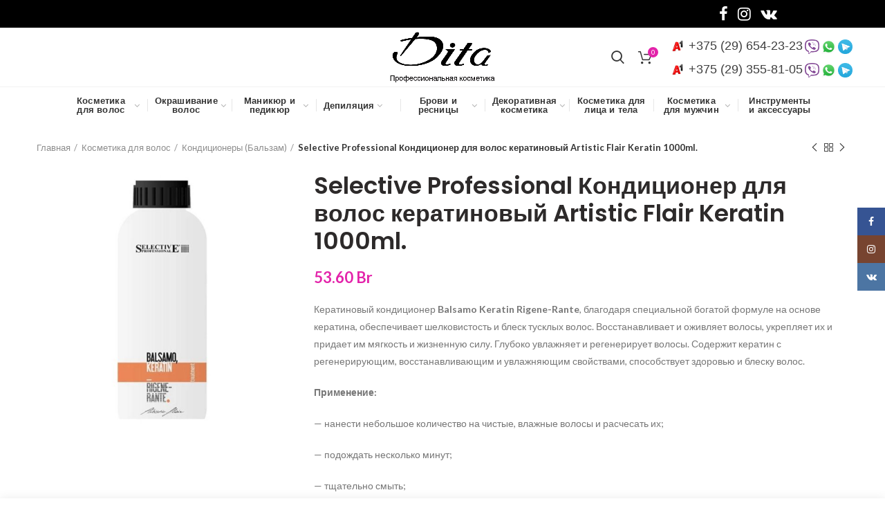

--- FILE ---
content_type: text/html; charset=UTF-8
request_url: https://dita.by/index.php/product/selective-professional-keratinoviy-konditsioner-artistic-flair-keratin-1000ml/
body_size: 33346
content:
<!DOCTYPE html>
<html dir="ltr" lang="ru-RU" prefix="og: https://ogp.me/ns#">
<head>
	<meta charset="UTF-8">
	<meta name="viewport" content="width=device-width, initial-scale=1.0, maximum-scale=1.0, user-scalable=no">
	<link rel="profile" href="http://gmpg.org/xfn/11">
	<link rel="pingback" href="https://dita.by/xmlrpc.php">

	<title>Selective Professional Кондиционер для волос кератиновый Artistic Flair Keratin 1000ml. - Dita.by</title>

		<!-- All in One SEO 4.5.1.1 - aioseo.com -->
		<meta name="description" content="Кератиновый кондиционер Balsamo Keratin Rigene-Rante, благодаря специальной богатой формуле на основе кератина, обеспечивает шелковистость и блеск тусклых волос. Восстанавливает и оживляет волосы, укрепляет их и придает им мягкость и жизненную силу. Глубоко увлажняет и регенерирует волосы. Содержит кератин с регенерирующим, восстанавливающим и увлажняющим свойствами, способствует здоровью и блеску волос. Применение: - нанести небольшое количество на чистые, влажные волосы и расчесать их; - подождать несколько минут; - тщательно смыть; - уложить по желанию." />
		<meta name="robots" content="max-image-preview:large" />
		<link rel="canonical" href="https://dita.by/index.php/product/selective-professional-keratinoviy-konditsioner-artistic-flair-keratin-1000ml/" />
		<meta name="generator" content="All in One SEO (AIOSEO) 4.5.1.1" />
		<meta property="og:locale" content="ru_RU" />
		<meta property="og:site_name" content="Dita.by - Магазин профессиональной косметики в Минске" />
		<meta property="og:type" content="article" />
		<meta property="og:title" content="Selective Professional Кондиционер для волос кератиновый Artistic Flair Keratin 1000ml. - Dita.by" />
		<meta property="og:description" content="Кератиновый кондиционер Balsamo Keratin Rigene-Rante, благодаря специальной богатой формуле на основе кератина, обеспечивает шелковистость и блеск тусклых волос. Восстанавливает и оживляет волосы, укрепляет их и придает им мягкость и жизненную силу. Глубоко увлажняет и регенерирует волосы. Содержит кератин с регенерирующим, восстанавливающим и увлажняющим свойствами, способствует здоровью и блеску волос. Применение: - нанести небольшое количество на чистые, влажные волосы и расчесать их; - подождать несколько минут; - тщательно смыть; - уложить по желанию." />
		<meta property="og:url" content="https://dita.by/index.php/product/selective-professional-keratinoviy-konditsioner-artistic-flair-keratin-1000ml/" />
		<meta property="article:published_time" content="2020-07-08T15:59:54+00:00" />
		<meta property="article:modified_time" content="2022-11-16T14:33:36+00:00" />
		<meta name="twitter:card" content="summary_large_image" />
		<meta name="twitter:title" content="Selective Professional Кондиционер для волос кератиновый Artistic Flair Keratin 1000ml. - Dita.by" />
		<meta name="twitter:description" content="Кератиновый кондиционер Balsamo Keratin Rigene-Rante, благодаря специальной богатой формуле на основе кератина, обеспечивает шелковистость и блеск тусклых волос. Восстанавливает и оживляет волосы, укрепляет их и придает им мягкость и жизненную силу. Глубоко увлажняет и регенерирует волосы. Содержит кератин с регенерирующим, восстанавливающим и увлажняющим свойствами, способствует здоровью и блеску волос. Применение: - нанести небольшое количество на чистые, влажные волосы и расчесать их; - подождать несколько минут; - тщательно смыть; - уложить по желанию." />
		<script type="application/ld+json" class="aioseo-schema">
			{"@context":"https:\/\/schema.org","@graph":[{"@type":"BreadcrumbList","@id":"https:\/\/dita.by\/index.php\/product\/selective-professional-keratinoviy-konditsioner-artistic-flair-keratin-1000ml\/#breadcrumblist","itemListElement":[{"@type":"ListItem","@id":"https:\/\/dita.by\/#listItem","position":1,"name":"\u0413\u043b\u0430\u0432\u043d\u0430\u044f \u0441\u0442\u0440\u0430\u043d\u0438\u0446\u0430","item":"https:\/\/dita.by\/","nextItem":"https:\/\/dita.by\/index.php\/product\/selective-professional-keratinoviy-konditsioner-artistic-flair-keratin-1000ml\/#listItem"},{"@type":"ListItem","@id":"https:\/\/dita.by\/index.php\/product\/selective-professional-keratinoviy-konditsioner-artistic-flair-keratin-1000ml\/#listItem","position":2,"name":"Selective Professional \u041a\u043e\u043d\u0434\u0438\u0446\u0438\u043e\u043d\u0435\u0440 \u0434\u043b\u044f \u0432\u043e\u043b\u043e\u0441 \u043a\u0435\u0440\u0430\u0442\u0438\u043d\u043e\u0432\u044b\u0439  Artistic Flair Keratin 1000ml.","previousItem":"https:\/\/dita.by\/#listItem"}]},{"@type":"ItemPage","@id":"https:\/\/dita.by\/index.php\/product\/selective-professional-keratinoviy-konditsioner-artistic-flair-keratin-1000ml\/#itempage","url":"https:\/\/dita.by\/index.php\/product\/selective-professional-keratinoviy-konditsioner-artistic-flair-keratin-1000ml\/","name":"Selective Professional \u041a\u043e\u043d\u0434\u0438\u0446\u0438\u043e\u043d\u0435\u0440 \u0434\u043b\u044f \u0432\u043e\u043b\u043e\u0441 \u043a\u0435\u0440\u0430\u0442\u0438\u043d\u043e\u0432\u044b\u0439 Artistic Flair Keratin 1000ml. - Dita.by","description":"\u041a\u0435\u0440\u0430\u0442\u0438\u043d\u043e\u0432\u044b\u0439 \u043a\u043e\u043d\u0434\u0438\u0446\u0438\u043e\u043d\u0435\u0440 Balsamo Keratin Rigene-Rante, \u0431\u043b\u0430\u0433\u043e\u0434\u0430\u0440\u044f \u0441\u043f\u0435\u0446\u0438\u0430\u043b\u044c\u043d\u043e\u0439 \u0431\u043e\u0433\u0430\u0442\u043e\u0439 \u0444\u043e\u0440\u043c\u0443\u043b\u0435 \u043d\u0430 \u043e\u0441\u043d\u043e\u0432\u0435 \u043a\u0435\u0440\u0430\u0442\u0438\u043d\u0430, \u043e\u0431\u0435\u0441\u043f\u0435\u0447\u0438\u0432\u0430\u0435\u0442 \u0448\u0435\u043b\u043a\u043e\u0432\u0438\u0441\u0442\u043e\u0441\u0442\u044c \u0438 \u0431\u043b\u0435\u0441\u043a \u0442\u0443\u0441\u043a\u043b\u044b\u0445 \u0432\u043e\u043b\u043e\u0441. \u0412\u043e\u0441\u0441\u0442\u0430\u043d\u0430\u0432\u043b\u0438\u0432\u0430\u0435\u0442 \u0438 \u043e\u0436\u0438\u0432\u043b\u044f\u0435\u0442 \u0432\u043e\u043b\u043e\u0441\u044b, \u0443\u043a\u0440\u0435\u043f\u043b\u044f\u0435\u0442 \u0438\u0445 \u0438 \u043f\u0440\u0438\u0434\u0430\u0435\u0442 \u0438\u043c \u043c\u044f\u0433\u043a\u043e\u0441\u0442\u044c \u0438 \u0436\u0438\u0437\u043d\u0435\u043d\u043d\u0443\u044e \u0441\u0438\u043b\u0443. \u0413\u043b\u0443\u0431\u043e\u043a\u043e \u0443\u0432\u043b\u0430\u0436\u043d\u044f\u0435\u0442 \u0438 \u0440\u0435\u0433\u0435\u043d\u0435\u0440\u0438\u0440\u0443\u0435\u0442 \u0432\u043e\u043b\u043e\u0441\u044b. \u0421\u043e\u0434\u0435\u0440\u0436\u0438\u0442 \u043a\u0435\u0440\u0430\u0442\u0438\u043d \u0441 \u0440\u0435\u0433\u0435\u043d\u0435\u0440\u0438\u0440\u0443\u044e\u0449\u0438\u043c, \u0432\u043e\u0441\u0441\u0442\u0430\u043d\u0430\u0432\u043b\u0438\u0432\u0430\u044e\u0449\u0438\u043c \u0438 \u0443\u0432\u043b\u0430\u0436\u043d\u044f\u044e\u0449\u0438\u043c \u0441\u0432\u043e\u0439\u0441\u0442\u0432\u0430\u043c\u0438, \u0441\u043f\u043e\u0441\u043e\u0431\u0441\u0442\u0432\u0443\u0435\u0442 \u0437\u0434\u043e\u0440\u043e\u0432\u044c\u044e \u0438 \u0431\u043b\u0435\u0441\u043a\u0443 \u0432\u043e\u043b\u043e\u0441. \u041f\u0440\u0438\u043c\u0435\u043d\u0435\u043d\u0438\u0435: - \u043d\u0430\u043d\u0435\u0441\u0442\u0438 \u043d\u0435\u0431\u043e\u043b\u044c\u0448\u043e\u0435 \u043a\u043e\u043b\u0438\u0447\u0435\u0441\u0442\u0432\u043e \u043d\u0430 \u0447\u0438\u0441\u0442\u044b\u0435, \u0432\u043b\u0430\u0436\u043d\u044b\u0435 \u0432\u043e\u043b\u043e\u0441\u044b \u0438 \u0440\u0430\u0441\u0447\u0435\u0441\u0430\u0442\u044c \u0438\u0445; - \u043f\u043e\u0434\u043e\u0436\u0434\u0430\u0442\u044c \u043d\u0435\u0441\u043a\u043e\u043b\u044c\u043a\u043e \u043c\u0438\u043d\u0443\u0442; - \u0442\u0449\u0430\u0442\u0435\u043b\u044c\u043d\u043e \u0441\u043c\u044b\u0442\u044c; - \u0443\u043b\u043e\u0436\u0438\u0442\u044c \u043f\u043e \u0436\u0435\u043b\u0430\u043d\u0438\u044e.","inLanguage":"ru-RU","isPartOf":{"@id":"https:\/\/dita.by\/#website"},"breadcrumb":{"@id":"https:\/\/dita.by\/index.php\/product\/selective-professional-keratinoviy-konditsioner-artistic-flair-keratin-1000ml\/#breadcrumblist"},"author":{"@id":"https:\/\/dita.by\/index.php\/author\/tanya\/#author"},"creator":{"@id":"https:\/\/dita.by\/index.php\/author\/tanya\/#author"},"image":{"@type":"ImageObject","url":"https:\/\/dita.by\/wp-content\/uploads\/2020\/07\/769712_pthrf_1000_1000.jpg","@id":"https:\/\/dita.by\/index.php\/product\/selective-professional-keratinoviy-konditsioner-artistic-flair-keratin-1000ml\/#mainImage","width":1000,"height":1000,"caption":"Selective Professional \u041a\u043e\u043d\u0434\u0438\u0446\u0438\u043e\u043d\u0435\u0440 \u0434\u043b\u044f \u0432\u043e\u043b\u043e\u0441 \u043a\u0435\u0440\u0430\u0442\u0438\u043d\u043e\u0432\u044b\u0439 Artistic Flair Keratin 1000ml. dita.by"},"primaryImageOfPage":{"@id":"https:\/\/dita.by\/index.php\/product\/selective-professional-keratinoviy-konditsioner-artistic-flair-keratin-1000ml\/#mainImage"},"datePublished":"2020-07-08T15:59:54+00:00","dateModified":"2022-11-16T14:33:36+00:00"},{"@type":"Organization","@id":"https:\/\/dita.by\/#organization","name":"Dita.by","url":"https:\/\/dita.by\/"},{"@type":"Person","@id":"https:\/\/dita.by\/index.php\/author\/tanya\/#author","url":"https:\/\/dita.by\/index.php\/author\/tanya\/","name":"Tanya","image":{"@type":"ImageObject","@id":"https:\/\/dita.by\/index.php\/product\/selective-professional-keratinoviy-konditsioner-artistic-flair-keratin-1000ml\/#authorImage","url":"https:\/\/secure.gravatar.com\/avatar\/1e3644fc3004bfaa24186b2f1bdb78dd?s=96&d=mm&r=g","width":96,"height":96,"caption":"Tanya"}},{"@type":"WebSite","@id":"https:\/\/dita.by\/#website","url":"https:\/\/dita.by\/","name":"Dita.by","description":"\u041c\u0430\u0433\u0430\u0437\u0438\u043d \u043f\u0440\u043e\u0444\u0435\u0441\u0441\u0438\u043e\u043d\u0430\u043b\u044c\u043d\u043e\u0439 \u043a\u043e\u0441\u043c\u0435\u0442\u0438\u043a\u0438 \u0432 \u041c\u0438\u043d\u0441\u043a\u0435","inLanguage":"ru-RU","publisher":{"@id":"https:\/\/dita.by\/#organization"}}]}
		</script>
		<!-- All in One SEO -->

<link rel='dns-prefetch' href='//fonts.googleapis.com' />
<link rel="alternate" type="application/rss+xml" title="Dita.by &raquo; Лента" href="https://dita.by/index.php/feed/" />
<link rel="alternate" type="application/rss+xml" title="Dita.by &raquo; Лента комментариев" href="https://dita.by/index.php/comments/feed/" />
<link rel="alternate" type="application/rss+xml" title="Dita.by &raquo; Лента комментариев к &laquo;Selective Professional Кондиционер для волос кератиновый  Artistic Flair Keratin 1000ml.&raquo;" href="https://dita.by/index.php/product/selective-professional-keratinoviy-konditsioner-artistic-flair-keratin-1000ml/feed/" />
<link rel='stylesheet' id='wp-block-library-css' href='https://dita.by/wp-includes/css/dist/block-library/style.min.css?ver=6.4.7' type='text/css' media='all' />
<style id='classic-theme-styles-inline-css' type='text/css'>
/*! This file is auto-generated */
.wp-block-button__link{color:#fff;background-color:#32373c;border-radius:9999px;box-shadow:none;text-decoration:none;padding:calc(.667em + 2px) calc(1.333em + 2px);font-size:1.125em}.wp-block-file__button{background:#32373c;color:#fff;text-decoration:none}
</style>
<style id='global-styles-inline-css' type='text/css'>
body{--wp--preset--color--black: #000000;--wp--preset--color--cyan-bluish-gray: #abb8c3;--wp--preset--color--white: #ffffff;--wp--preset--color--pale-pink: #f78da7;--wp--preset--color--vivid-red: #cf2e2e;--wp--preset--color--luminous-vivid-orange: #ff6900;--wp--preset--color--luminous-vivid-amber: #fcb900;--wp--preset--color--light-green-cyan: #7bdcb5;--wp--preset--color--vivid-green-cyan: #00d084;--wp--preset--color--pale-cyan-blue: #8ed1fc;--wp--preset--color--vivid-cyan-blue: #0693e3;--wp--preset--color--vivid-purple: #9b51e0;--wp--preset--gradient--vivid-cyan-blue-to-vivid-purple: linear-gradient(135deg,rgba(6,147,227,1) 0%,rgb(155,81,224) 100%);--wp--preset--gradient--light-green-cyan-to-vivid-green-cyan: linear-gradient(135deg,rgb(122,220,180) 0%,rgb(0,208,130) 100%);--wp--preset--gradient--luminous-vivid-amber-to-luminous-vivid-orange: linear-gradient(135deg,rgba(252,185,0,1) 0%,rgba(255,105,0,1) 100%);--wp--preset--gradient--luminous-vivid-orange-to-vivid-red: linear-gradient(135deg,rgba(255,105,0,1) 0%,rgb(207,46,46) 100%);--wp--preset--gradient--very-light-gray-to-cyan-bluish-gray: linear-gradient(135deg,rgb(238,238,238) 0%,rgb(169,184,195) 100%);--wp--preset--gradient--cool-to-warm-spectrum: linear-gradient(135deg,rgb(74,234,220) 0%,rgb(151,120,209) 20%,rgb(207,42,186) 40%,rgb(238,44,130) 60%,rgb(251,105,98) 80%,rgb(254,248,76) 100%);--wp--preset--gradient--blush-light-purple: linear-gradient(135deg,rgb(255,206,236) 0%,rgb(152,150,240) 100%);--wp--preset--gradient--blush-bordeaux: linear-gradient(135deg,rgb(254,205,165) 0%,rgb(254,45,45) 50%,rgb(107,0,62) 100%);--wp--preset--gradient--luminous-dusk: linear-gradient(135deg,rgb(255,203,112) 0%,rgb(199,81,192) 50%,rgb(65,88,208) 100%);--wp--preset--gradient--pale-ocean: linear-gradient(135deg,rgb(255,245,203) 0%,rgb(182,227,212) 50%,rgb(51,167,181) 100%);--wp--preset--gradient--electric-grass: linear-gradient(135deg,rgb(202,248,128) 0%,rgb(113,206,126) 100%);--wp--preset--gradient--midnight: linear-gradient(135deg,rgb(2,3,129) 0%,rgb(40,116,252) 100%);--wp--preset--font-size--small: 13px;--wp--preset--font-size--medium: 20px;--wp--preset--font-size--large: 36px;--wp--preset--font-size--x-large: 42px;--wp--preset--spacing--20: 0.44rem;--wp--preset--spacing--30: 0.67rem;--wp--preset--spacing--40: 1rem;--wp--preset--spacing--50: 1.5rem;--wp--preset--spacing--60: 2.25rem;--wp--preset--spacing--70: 3.38rem;--wp--preset--spacing--80: 5.06rem;--wp--preset--shadow--natural: 6px 6px 9px rgba(0, 0, 0, 0.2);--wp--preset--shadow--deep: 12px 12px 50px rgba(0, 0, 0, 0.4);--wp--preset--shadow--sharp: 6px 6px 0px rgba(0, 0, 0, 0.2);--wp--preset--shadow--outlined: 6px 6px 0px -3px rgba(255, 255, 255, 1), 6px 6px rgba(0, 0, 0, 1);--wp--preset--shadow--crisp: 6px 6px 0px rgba(0, 0, 0, 1);}:where(.is-layout-flex){gap: 0.5em;}:where(.is-layout-grid){gap: 0.5em;}body .is-layout-flow > .alignleft{float: left;margin-inline-start: 0;margin-inline-end: 2em;}body .is-layout-flow > .alignright{float: right;margin-inline-start: 2em;margin-inline-end: 0;}body .is-layout-flow > .aligncenter{margin-left: auto !important;margin-right: auto !important;}body .is-layout-constrained > .alignleft{float: left;margin-inline-start: 0;margin-inline-end: 2em;}body .is-layout-constrained > .alignright{float: right;margin-inline-start: 2em;margin-inline-end: 0;}body .is-layout-constrained > .aligncenter{margin-left: auto !important;margin-right: auto !important;}body .is-layout-constrained > :where(:not(.alignleft):not(.alignright):not(.alignfull)){max-width: var(--wp--style--global--content-size);margin-left: auto !important;margin-right: auto !important;}body .is-layout-constrained > .alignwide{max-width: var(--wp--style--global--wide-size);}body .is-layout-flex{display: flex;}body .is-layout-flex{flex-wrap: wrap;align-items: center;}body .is-layout-flex > *{margin: 0;}body .is-layout-grid{display: grid;}body .is-layout-grid > *{margin: 0;}:where(.wp-block-columns.is-layout-flex){gap: 2em;}:where(.wp-block-columns.is-layout-grid){gap: 2em;}:where(.wp-block-post-template.is-layout-flex){gap: 1.25em;}:where(.wp-block-post-template.is-layout-grid){gap: 1.25em;}.has-black-color{color: var(--wp--preset--color--black) !important;}.has-cyan-bluish-gray-color{color: var(--wp--preset--color--cyan-bluish-gray) !important;}.has-white-color{color: var(--wp--preset--color--white) !important;}.has-pale-pink-color{color: var(--wp--preset--color--pale-pink) !important;}.has-vivid-red-color{color: var(--wp--preset--color--vivid-red) !important;}.has-luminous-vivid-orange-color{color: var(--wp--preset--color--luminous-vivid-orange) !important;}.has-luminous-vivid-amber-color{color: var(--wp--preset--color--luminous-vivid-amber) !important;}.has-light-green-cyan-color{color: var(--wp--preset--color--light-green-cyan) !important;}.has-vivid-green-cyan-color{color: var(--wp--preset--color--vivid-green-cyan) !important;}.has-pale-cyan-blue-color{color: var(--wp--preset--color--pale-cyan-blue) !important;}.has-vivid-cyan-blue-color{color: var(--wp--preset--color--vivid-cyan-blue) !important;}.has-vivid-purple-color{color: var(--wp--preset--color--vivid-purple) !important;}.has-black-background-color{background-color: var(--wp--preset--color--black) !important;}.has-cyan-bluish-gray-background-color{background-color: var(--wp--preset--color--cyan-bluish-gray) !important;}.has-white-background-color{background-color: var(--wp--preset--color--white) !important;}.has-pale-pink-background-color{background-color: var(--wp--preset--color--pale-pink) !important;}.has-vivid-red-background-color{background-color: var(--wp--preset--color--vivid-red) !important;}.has-luminous-vivid-orange-background-color{background-color: var(--wp--preset--color--luminous-vivid-orange) !important;}.has-luminous-vivid-amber-background-color{background-color: var(--wp--preset--color--luminous-vivid-amber) !important;}.has-light-green-cyan-background-color{background-color: var(--wp--preset--color--light-green-cyan) !important;}.has-vivid-green-cyan-background-color{background-color: var(--wp--preset--color--vivid-green-cyan) !important;}.has-pale-cyan-blue-background-color{background-color: var(--wp--preset--color--pale-cyan-blue) !important;}.has-vivid-cyan-blue-background-color{background-color: var(--wp--preset--color--vivid-cyan-blue) !important;}.has-vivid-purple-background-color{background-color: var(--wp--preset--color--vivid-purple) !important;}.has-black-border-color{border-color: var(--wp--preset--color--black) !important;}.has-cyan-bluish-gray-border-color{border-color: var(--wp--preset--color--cyan-bluish-gray) !important;}.has-white-border-color{border-color: var(--wp--preset--color--white) !important;}.has-pale-pink-border-color{border-color: var(--wp--preset--color--pale-pink) !important;}.has-vivid-red-border-color{border-color: var(--wp--preset--color--vivid-red) !important;}.has-luminous-vivid-orange-border-color{border-color: var(--wp--preset--color--luminous-vivid-orange) !important;}.has-luminous-vivid-amber-border-color{border-color: var(--wp--preset--color--luminous-vivid-amber) !important;}.has-light-green-cyan-border-color{border-color: var(--wp--preset--color--light-green-cyan) !important;}.has-vivid-green-cyan-border-color{border-color: var(--wp--preset--color--vivid-green-cyan) !important;}.has-pale-cyan-blue-border-color{border-color: var(--wp--preset--color--pale-cyan-blue) !important;}.has-vivid-cyan-blue-border-color{border-color: var(--wp--preset--color--vivid-cyan-blue) !important;}.has-vivid-purple-border-color{border-color: var(--wp--preset--color--vivid-purple) !important;}.has-vivid-cyan-blue-to-vivid-purple-gradient-background{background: var(--wp--preset--gradient--vivid-cyan-blue-to-vivid-purple) !important;}.has-light-green-cyan-to-vivid-green-cyan-gradient-background{background: var(--wp--preset--gradient--light-green-cyan-to-vivid-green-cyan) !important;}.has-luminous-vivid-amber-to-luminous-vivid-orange-gradient-background{background: var(--wp--preset--gradient--luminous-vivid-amber-to-luminous-vivid-orange) !important;}.has-luminous-vivid-orange-to-vivid-red-gradient-background{background: var(--wp--preset--gradient--luminous-vivid-orange-to-vivid-red) !important;}.has-very-light-gray-to-cyan-bluish-gray-gradient-background{background: var(--wp--preset--gradient--very-light-gray-to-cyan-bluish-gray) !important;}.has-cool-to-warm-spectrum-gradient-background{background: var(--wp--preset--gradient--cool-to-warm-spectrum) !important;}.has-blush-light-purple-gradient-background{background: var(--wp--preset--gradient--blush-light-purple) !important;}.has-blush-bordeaux-gradient-background{background: var(--wp--preset--gradient--blush-bordeaux) !important;}.has-luminous-dusk-gradient-background{background: var(--wp--preset--gradient--luminous-dusk) !important;}.has-pale-ocean-gradient-background{background: var(--wp--preset--gradient--pale-ocean) !important;}.has-electric-grass-gradient-background{background: var(--wp--preset--gradient--electric-grass) !important;}.has-midnight-gradient-background{background: var(--wp--preset--gradient--midnight) !important;}.has-small-font-size{font-size: var(--wp--preset--font-size--small) !important;}.has-medium-font-size{font-size: var(--wp--preset--font-size--medium) !important;}.has-large-font-size{font-size: var(--wp--preset--font-size--large) !important;}.has-x-large-font-size{font-size: var(--wp--preset--font-size--x-large) !important;}
.wp-block-navigation a:where(:not(.wp-element-button)){color: inherit;}
:where(.wp-block-post-template.is-layout-flex){gap: 1.25em;}:where(.wp-block-post-template.is-layout-grid){gap: 1.25em;}
:where(.wp-block-columns.is-layout-flex){gap: 2em;}:where(.wp-block-columns.is-layout-grid){gap: 2em;}
.wp-block-pullquote{font-size: 1.5em;line-height: 1.6;}
</style>
<style id='woocommerce-inline-inline-css' type='text/css'>
.woocommerce form .form-row .required { visibility: visible; }
</style>
<link rel='stylesheet' id='js_composer_front-css' href='https://dita.by/wp-content/plugins/js_composer/assets/css/js_composer.min.css?ver=5.7' type='text/css' media='all' />
<link rel='stylesheet' id='font-awesome-css-css' href='https://dita.by/wp-content/themes/woodmart/css/font-awesome.min.css?ver=4.2.0' type='text/css' media='all' />
<link rel='stylesheet' id='bootstrap-css' href='https://dita.by/wp-content/themes/woodmart/css/bootstrap.min.css?ver=4.2.0' type='text/css' media='all' />
<link rel='stylesheet' id='woodmart-style-css' href='https://dita.by/wp-content/themes/woodmart/style.css?ver=4.2.0' type='text/css' media='all' />
<link rel='stylesheet' id='xts-style-theme_settings_default-css' href='https://dita.by/wp-content/uploads/2021/12/xts-theme_settings_default.css?ver=4.2.0' type='text/css' media='all' />
<link rel='stylesheet' id='xts-google-fonts-css' href='//fonts.googleapis.com/css?family=Lato%3A100%2C300%2C400%2C700%2C900%2C100italic%2C300italic%2C400italic%2C700italic%2C900italic%7CPoppins%3A100%2C200%2C300%2C400%2C500%2C600%2C700%2C800%2C900%2C100italic%2C200italic%2C300italic%2C400italic%2C500italic%2C600italic%2C700italic%2C800italic%2C900italic&#038;ver=4.2.0' type='text/css' media='all' />
<script type="text/template" id="tmpl-variation-template">
	<div class="woocommerce-variation-description">{{{ data.variation.variation_description }}}</div>
	<div class="woocommerce-variation-price">{{{ data.variation.price_html }}}</div>
	<div class="woocommerce-variation-availability">{{{ data.variation.availability_html }}}</div>
</script>
<script type="text/template" id="tmpl-unavailable-variation-template">
	<p>Этот товар недоступен. Пожалуйста, выберите другую комбинацию.</p>
</script>
<script type="text/javascript" src="https://dita.by/wp-includes/js/jquery/jquery.min.js?ver=3.7.1" id="jquery-core-js"></script>
<script type="text/javascript" src="https://dita.by/wp-includes/js/jquery/jquery-migrate.min.js?ver=3.4.1" id="jquery-migrate-js"></script>
<script type="text/javascript" src="https://dita.by/wp-content/plugins/woocommerce/assets/js/jquery-blockui/jquery.blockUI.min.js?ver=2.7.0-wc.8.3.3" id="jquery-blockui-js" data-wp-strategy="defer"></script>
<script type="text/javascript" id="wc-add-to-cart-js-extra">
/* <![CDATA[ */
var wc_add_to_cart_params = {"ajax_url":"\/wp-admin\/admin-ajax.php","wc_ajax_url":"\/?wc-ajax=%%endpoint%%","i18n_view_cart":"\u041f\u0440\u043e\u0441\u043c\u043e\u0442\u0440 \u043a\u043e\u0440\u0437\u0438\u043d\u044b","cart_url":"https:\/\/dita.by\/index.php\/cart\/","is_cart":"","cart_redirect_after_add":"no"};
/* ]]> */
</script>
<script type="text/javascript" src="https://dita.by/wp-content/plugins/woocommerce/assets/js/frontend/add-to-cart.min.js?ver=8.3.3" id="wc-add-to-cart-js" data-wp-strategy="defer"></script>
<script type="text/javascript" src="https://dita.by/wp-content/plugins/woocommerce/assets/js/zoom/jquery.zoom.min.js?ver=1.7.21-wc.8.3.3" id="zoom-js" defer="defer" data-wp-strategy="defer"></script>
<script type="text/javascript" id="wc-single-product-js-extra">
/* <![CDATA[ */
var wc_single_product_params = {"i18n_required_rating_text":"\u041f\u043e\u0436\u0430\u043b\u0443\u0439\u0441\u0442\u0430, \u043f\u043e\u0441\u0442\u0430\u0432\u044c\u0442\u0435 \u043e\u0446\u0435\u043d\u043a\u0443","review_rating_required":"yes","flexslider":{"rtl":false,"animation":"slide","smoothHeight":true,"directionNav":false,"controlNav":"thumbnails","slideshow":false,"animationSpeed":500,"animationLoop":false,"allowOneSlide":false},"zoom_enabled":"","zoom_options":[],"photoswipe_enabled":"","photoswipe_options":{"shareEl":false,"closeOnScroll":false,"history":false,"hideAnimationDuration":0,"showAnimationDuration":0},"flexslider_enabled":""};
/* ]]> */
</script>
<script type="text/javascript" src="https://dita.by/wp-content/plugins/woocommerce/assets/js/frontend/single-product.min.js?ver=8.3.3" id="wc-single-product-js" defer="defer" data-wp-strategy="defer"></script>
<script type="text/javascript" src="https://dita.by/wp-content/plugins/woocommerce/assets/js/js-cookie/js.cookie.min.js?ver=2.1.4-wc.8.3.3" id="js-cookie-js" data-wp-strategy="defer"></script>
<script type="text/javascript" id="woocommerce-js-extra">
/* <![CDATA[ */
var woocommerce_params = {"ajax_url":"\/wp-admin\/admin-ajax.php","wc_ajax_url":"\/?wc-ajax=%%endpoint%%"};
/* ]]> */
</script>
<script type="text/javascript" src="https://dita.by/wp-content/plugins/woocommerce/assets/js/frontend/woocommerce.min.js?ver=8.3.3" id="woocommerce-js" defer="defer" data-wp-strategy="defer"></script>
<script type="text/javascript" src="https://dita.by/wp-content/plugins/js_composer/assets/js/vendors/woocommerce-add-to-cart.js?ver=5.7" id="vc_woocommerce-add-to-cart-js-js"></script>
<script type="text/javascript" src="https://dita.by/wp-includes/js/underscore.min.js?ver=1.13.4" id="underscore-js"></script>
<script type="text/javascript" id="wp-util-js-extra">
/* <![CDATA[ */
var _wpUtilSettings = {"ajax":{"url":"\/wp-admin\/admin-ajax.php"}};
/* ]]> */
</script>
<script type="text/javascript" src="https://dita.by/wp-includes/js/wp-util.min.js?ver=6.4.7" id="wp-util-js"></script>
<script type="text/javascript" id="wc-add-to-cart-variation-js-extra">
/* <![CDATA[ */
var wc_add_to_cart_variation_params = {"wc_ajax_url":"\/?wc-ajax=%%endpoint%%","i18n_no_matching_variations_text":"\u0416\u0430\u043b\u044c, \u043d\u043e \u0442\u043e\u0432\u0430\u0440\u043e\u0432, \u0441\u043e\u043e\u0442\u0432\u0435\u0442\u0441\u0442\u0432\u0443\u044e\u0449\u0438\u0445 \u0432\u0430\u0448\u0435\u043c\u0443 \u0432\u044b\u0431\u043e\u0440\u0443, \u043d\u0435 \u043e\u0431\u043d\u0430\u0440\u0443\u0436\u0435\u043d\u043e. \u041f\u043e\u0436\u0430\u043b\u0443\u0439\u0441\u0442\u0430, \u0432\u044b\u0431\u0435\u0440\u0438\u0442\u0435 \u0434\u0440\u0443\u0433\u0443\u044e \u043a\u043e\u043c\u0431\u0438\u043d\u0430\u0446\u0438\u044e.","i18n_make_a_selection_text":"\u0412\u044b\u0431\u0435\u0440\u0438\u0442\u0435 \u043e\u043f\u0446\u0438\u0438 \u0442\u043e\u0432\u0430\u0440\u0430 \u043f\u0435\u0440\u0435\u0434 \u0435\u0433\u043e \u0434\u043e\u0431\u0430\u0432\u043b\u0435\u043d\u0438\u0435\u043c \u0432 \u0432\u0430\u0448\u0443 \u043a\u043e\u0440\u0437\u0438\u043d\u0443.","i18n_unavailable_text":"\u042d\u0442\u043e\u0442 \u0442\u043e\u0432\u0430\u0440 \u043d\u0435\u0434\u043e\u0441\u0442\u0443\u043f\u0435\u043d. \u041f\u043e\u0436\u0430\u043b\u0443\u0439\u0441\u0442\u0430, \u0432\u044b\u0431\u0435\u0440\u0438\u0442\u0435 \u0434\u0440\u0443\u0433\u0443\u044e \u043a\u043e\u043c\u0431\u0438\u043d\u0430\u0446\u0438\u044e."};
/* ]]> */
</script>
<script type="text/javascript" src="https://dita.by/wp-content/plugins/woocommerce/assets/js/frontend/add-to-cart-variation.min.js?ver=8.3.3" id="wc-add-to-cart-variation-js" defer="defer" data-wp-strategy="defer"></script>
<link rel="https://api.w.org/" href="https://dita.by/index.php/wp-json/" /><link rel="alternate" type="application/json" href="https://dita.by/index.php/wp-json/wp/v2/product/4559" /><link rel="EditURI" type="application/rsd+xml" title="RSD" href="https://dita.by/xmlrpc.php?rsd" />
<meta name="generator" content="WordPress 6.4.7" />
<meta name="generator" content="WooCommerce 8.3.3" />
<link rel='shortlink' href='https://dita.by/?p=4559' />
<link rel="alternate" type="application/json+oembed" href="https://dita.by/index.php/wp-json/oembed/1.0/embed?url=https%3A%2F%2Fdita.by%2Findex.php%2Fproduct%2Fselective-professional-keratinoviy-konditsioner-artistic-flair-keratin-1000ml%2F" />
<link rel="alternate" type="text/xml+oembed" href="https://dita.by/index.php/wp-json/oembed/1.0/embed?url=https%3A%2F%2Fdita.by%2Findex.php%2Fproduct%2Fselective-professional-keratinoviy-konditsioner-artistic-flair-keratin-1000ml%2F&#038;format=xml" />
<meta name="theme-color" content="">			<link rel="shortcut icon" href="https://dita.by/wp-content/themes/woodmart/images/icons/favicon.png">
			<link rel="apple-touch-icon-precomposed" sizes="152x152" href="https://dita.by/wp-content/themes/woodmart/images/icons/apple-touch-icon-152x152-precomposed.png">
			<noscript><style>.woocommerce-product-gallery{ opacity: 1 !important; }</style></noscript>
	<meta name="generator" content="Powered by WPBakery Page Builder - drag and drop page builder for WordPress."/>
<!--[if lte IE 9]><link rel="stylesheet" type="text/css" href="https://dita.by/wp-content/plugins/js_composer/assets/css/vc_lte_ie9.min.css" media="screen"><![endif]--><style>		
		
		</style><noscript><style type="text/css"> .wpb_animate_when_almost_visible { opacity: 1; }</style></noscript>			<style data-type="wd-style-header_683136">
						
		
		@media (min-width: 1025px) {
		
		.whb-top-bar-inner {
		height: 40px;
		}
		
		.whb-general-header-inner {
		height: 85px;
		}
		
		.whb-header-bottom-inner {
		height: 52px;
		}
		
		.whb-sticked .whb-top-bar-inner {
		height: 40px;
		}
		
		.whb-sticked .whb-general-header-inner {
		height: 60px;
		}
		
		.whb-sticked .whb-header-bottom-inner {
		height: 52px;
		}
		
		/* HEIGHT OF HEADER CLONE */
		
		.whb-clone .whb-general-header-inner {
		height: 60px;
		}
		
		/* HEADER OVERCONTENT */
		
		.woodmart-header-overcontent .title-size-small {
		padding-top: 198px;
		}
		
		.woodmart-header-overcontent .title-size-default {
		padding-top: 238px;
		}
		
		.woodmart-header-overcontent .title-size-large {
		padding-top: 278px;
		}
		
		/* HEADER OVERCONTENT WHEN SHOP PAGE TITLE TURN OFF  */
		
		.woodmart-header-overcontent .without-title.title-size-small {
		padding-top: 178px;
		}
		
		
		.woodmart-header-overcontent .without-title.title-size-default {
		padding-top: 213px;
		}
		
		
		.woodmart-header-overcontent .without-title.title-size-large {
		padding-top: 238px;
		}
		
		/* HEADER OVERCONTENT ON SINGLE PRODUCT */
		
		.single-product .whb-overcontent:not(.whb-custom-header) {
		padding-top: 178px;
		}
		
		/* HEIGHT OF LOGO IN TOP BAR */
		
		.whb-top-bar .woodmart-logo img {
		max-height: 40px;
		}
		
		.whb-sticked .whb-top-bar .woodmart-logo img {
		max-height: 40px;
		}
		
		/* HEIGHT OF LOGO IN GENERAL HEADER */
		
		.whb-general-header .woodmart-logo img {
		max-height: 85px;
		}
		
		.whb-sticked .whb-general-header .woodmart-logo img {
		max-height: 60px;
		}
		
		/* HEIGHT OF LOGO IN BOTTOM HEADER */
		
		.whb-header-bottom .woodmart-logo img {
		max-height: 52px;
		}
		
		.whb-sticked .whb-header-bottom .woodmart-logo img {
		max-height: 52px;
		}
		
		/* HEIGHT OF LOGO IN HEADER CLONE */
		
		.whb-clone .whb-general-header .woodmart-logo img {
		max-height: 60px;
		}
		
		/* HEIGHT OF HEADER BULDER ELEMENTS */
		
		/* HEIGHT ELEMENTS IN TOP BAR */
		
		.whb-top-bar .wd-tools-element > a,
		.whb-top-bar .main-nav .item-level-0 > a,
		.whb-top-bar .whb-secondary-menu .item-level-0 > a,
		.whb-top-bar .categories-menu-opener,
		.whb-top-bar .menu-opener,
		.whb-top-bar .whb-divider-stretch:before,
		.whb-top-bar form.woocommerce-currency-switcher-form .dd-selected,
		.whb-top-bar .whb-text-element .wcml-dropdown a.wcml-cs-item-toggle {
		height: 40px;
		}
		
		.whb-sticked .whb-top-bar .wd-tools-element > a,
		.whb-sticked .whb-top-bar .main-nav .item-level-0 > a,
		.whb-sticked .whb-top-bar .whb-secondary-menu .item-level-0 > a,
		.whb-sticked .whb-top-bar .categories-menu-opener,
		.whb-sticked .whb-top-bar .menu-opener,
		.whb-sticked .whb-top-bar .whb-divider-stretch:before,
		.whb-sticked .whb-top-bar form.woocommerce-currency-switcher-form .dd-selected,
		.whb-sticked .whb-top-bar .whb-text-element .wcml-dropdown a.wcml-cs-item-toggle {
		height: 40px;
		}
		
		/* HEIGHT ELEMENTS IN GENERAL HEADER */
		
		.whb-general-header .whb-divider-stretch:before,
		.whb-general-header .navigation-style-bordered .item-level-0 > a {
		height: 85px;
		}
		
		.whb-sticked:not(.whb-clone) .whb-general-header .whb-divider-stretch:before,
		.whb-sticked:not(.whb-clone) .whb-general-header .navigation-style-bordered .item-level-0 > a {
		height: 60px;
		}
		
		.whb-sticked:not(.whb-clone) .whb-general-header .woodmart-search-dropdown,
		.whb-sticked:not(.whb-clone) .whb-general-header .dropdown-cart,
		.whb-sticked:not(.whb-clone) .whb-general-header .woodmart-navigation:not(.vertical-navigation):not(.navigation-style-bordered) .sub-menu-dropdown {
		margin-top: 10px;
		}
		
		.whb-sticked:not(.whb-clone) .whb-general-header .woodmart-search-dropdown:after,
		.whb-sticked:not(.whb-clone) .whb-general-header .dropdown-cart:after,
		.whb-sticked:not(.whb-clone) .whb-general-header .woodmart-navigation:not(.vertical-navigation):not(.navigation-style-bordered) .sub-menu-dropdown:after {
		height: 10px;
		}
		
		/* HEIGHT ELEMENTS IN BOTTOM HEADER */
		
		.whb-header-bottom .wd-tools-element > a,
		.whb-header-bottom .main-nav .item-level-0 > a,
		.whb-header-bottom .whb-secondary-menu .item-level-0 > a,
		.whb-header-bottom .categories-menu-opener,
		.whb-header-bottom .menu-opener,
		.whb-header-bottom .whb-divider-stretch:before,
		.whb-header-bottom form.woocommerce-currency-switcher-form .dd-selected,
		.whb-header-bottom .whb-text-element .wcml-dropdown a.wcml-cs-item-toggle {
		height: 52px;
		}
		
		.whb-header-bottom.whb-border-fullwidth .menu-opener {
		height: 53px;
		margin-top: -1px;
		margin-bottom: -0px;
		}
		
		.whb-header-bottom.whb-border-boxed .menu-opener {
		height: 53px;
		margin-top: -1px;
		margin-bottom: -0px;
		}
		
		.whb-sticked .whb-header-bottom .wd-tools-element > a,
		.whb-sticked .whb-header-bottom .main-nav .item-level-0 > a,
		.whb-sticked .whb-header-bottom .whb-secondary-menu .item-level-0 > a,
		.whb-sticked .whb-header-bottom .categories-menu-opener,
		.whb-sticked .whb-header-bottom .whb-divider-stretch:before,
		.whb-sticked .whb-header-bottom form.woocommerce-currency-switcher-form .dd-selected,
		.whb-sticked .whb-header-bottom .whb-text-element .wcml-dropdown a.wcml-cs-item-toggle {
		height: 52px;
		}
		
		.whb-sticked .whb-header-bottom.whb-border-fullwidth .menu-opener {
		height: 53px;
		}
		
		.whb-sticked .whb-header-bottom.whb-border-boxed .menu-opener {
		height: 53px;
		}
		
		.whb-sticky-shadow.whb-sticked .whb-header-bottom .menu-opener {
		height: 53px;
		margin-bottom:0;
		}
		
		/* HEIGHT ELEMENTS IN HEADER CLONE */
		
		.whb-clone .wd-tools-element > a,
		.whb-clone .main-nav .item-level-0 > a,
		.whb-clone .whb-secondary-menu .item-level-0 > a,
		.whb-clone .categories-menu-opener,
		.whb-clone .menu-opener,
		.whb-clone .whb-divider-stretch:before,
		.whb-clone .navigation-style-bordered .item-level-0 > a,
		.whb-clone form.woocommerce-currency-switcher-form .dd-selected,
		.whb-clone .whb-text-element .wcml-dropdown a.wcml-cs-item-toggle {
		height: 60px;
		}
		}
		
		@media (max-width: 1024px) {
		
		.whb-top-bar-inner {
		height: 38px;
		}
		
		.whb-general-header-inner {
		height: 60px;
		}
		
		.whb-header-bottom-inner {
		height: 0px;
		}
		
		/* HEIGHT OF HEADER CLONE */
		
		.whb-clone .whb-general-header-inner {
		height: 60px;
		}
		
		/* HEADER OVERCONTENT */
		
		.woodmart-header-overcontent .page-title {
		padding-top: 114px;
		}
		
		/* HEADER OVERCONTENT WHEN SHOP PAGE TITLE TURN OFF  */
		
		.woodmart-header-overcontent .without-title.title-shop {
		padding-top: 99px;
		}
		
		/* HEADER OVERCONTENT ON SINGLE PRODUCT */
		
		.single-product .whb-overcontent:not(.whb-custom-header) {
		padding-top: 99px;
		}
		
		/* HEIGHT OF LOGO IN TOP BAR */
		
		.whb-top-bar .woodmart-logo img {
		max-height: 38px;
		}
		
		/* HEIGHT OF LOGO IN GENERAL HEADER */
		
		.whb-general-header .woodmart-logo img {
		max-height: 60px;
		}
		
		/* HEIGHT OF LOGO IN BOTTOM HEADER */
		
		.whb-header-bottom .woodmart-logo img {
		max-height: 0px;
		}
		
		/* HEIGHT OF LOGO IN HEADER CLONE */
		
		.whb-clone .whb-general-header .woodmart-logo img {
		max-height: 60px;
		}
		
		/* HEIGHT OF HEADER BULDER ELEMENTS */
		
		/* HEIGHT ELEMENTS IN TOP BAR */
		
		.whb-top-bar .wd-tools-element > a,
		.whb-top-bar .main-nav .item-level-0 > a,
		.whb-top-bar .whb-secondary-menu .item-level-0 > a,
		.whb-top-bar .categories-menu-opener,
		.whb-top-bar .whb-divider-stretch:before,
		.whb-top-bar form.woocommerce-currency-switcher-form .dd-selected,
		.whb-top-bar .whb-text-element .wcml-dropdown a.wcml-cs-item-toggle {
		height: 38px;
		}
		
		/* HEIGHT ELEMENTS IN GENERAL HEADER */
		
		.whb-general-header .wd-tools-element > a,
		.whb-general-header .main-nav .item-level-0 > a,
		.whb-general-header .whb-secondary-menu .item-level-0 > a,
		.whb-general-header .categories-menu-opener,
		.whb-general-header .whb-divider-stretch:before,
		.whb-general-header form.woocommerce-currency-switcher-form .dd-selected,
		.whb-general-header .whb-text-element .wcml-dropdown a.wcml-cs-item-toggle {
		height: 60px;
		}
		
		/* HEIGHT ELEMENTS IN BOTTOM HEADER */
		
		.whb-header-bottom .wd-tools-element > a,
		.whb-header-bottom .main-nav .item-level-0 > a,
		.whb-header-bottom .whb-secondary-menu .item-level-0 > a,
		.whb-header-bottom .categories-menu-opener,
		.whb-header-bottom .whb-divider-stretch:before,
		.whb-header-bottom form.woocommerce-currency-switcher-form .dd-selected,
		.whb-header-bottom .whb-text-element .wcml-dropdown a.wcml-cs-item-toggle {
		height: 0px;
		}
		
		/* HEIGHT ELEMENTS IN HEADER CLONE */
		
		.whb-clone .wd-tools-element > a,
		.whb-clone .main-nav .item-level-0 > a,
		.whb-clone .whb-secondary-menu .item-level-0 > a,
		.whb-clone .categories-menu-opener,
		.whb-clone .menu-opener,
		.whb-clone .whb-divider-stretch:before,
		.whb-clone form.woocommerce-currency-switcher-form .dd-selected,
		.whb-clone .whb-text-element .wcml-dropdown a.wcml-cs-item-toggle {
		height: 60px;
		}
		}
		
		.whb-top-bar{ background-color: rgba(0, 0, 0, 1);border-bottom-style: solid; }.whb-general-header{ border-color: rgba(232, 232, 232, 0.54);border-bottom-width: 1px;border-bottom-style: solid; }.whb-header-bottom{ border-bottom-width: 0px;border-bottom-style: solid; }			</style>
			

<body class="product-template-default single single-product postid-4559 theme-woodmart woocommerce woocommerce-page woocommerce-no-js wrapper-custom form-style-square form-border-width-2 woodmart-product-design-default categories-accordion-on woodmart-archive-shop woodmart-ajax-shop-on offcanvas-sidebar-mobile offcanvas-sidebar-tablet notifications-sticky sticky-toolbar-on btns-default-flat btns-default-light btns-default-hover-dark btns-shop-3d btns-shop-light btns-shop-hover-light btns-accent-flat btns-accent-light btns-accent-hover-light wpb-js-composer js-comp-ver-5.7 vc_responsive">
		
	<div class="website-wrapper">

		
			<!-- HEADER -->
			<header class="whb-header whb-full-width whb-sticky-shadow whb-scroll-stick whb-sticky-real">

				<div class="whb-main-header">
	
<div class="whb-row whb-top-bar whb-not-sticky-row whb-with-bg whb-without-border whb-color-light whb-flex-flex-middle">
	<div class="container">
		<div class="whb-flex-row whb-top-bar-inner">
			<div class="whb-column whb-col-left whb-visible-lg whb-empty-column">
	</div>
<div class="whb-column whb-col-center whb-visible-lg whb-empty-column">
	</div>
<div class="whb-column whb-col-right whb-visible-lg">
	
			<div class="woodmart-social-icons text-left icons-design-default icons-size-large color-scheme-light social-follow social-form-circle">
									<a rel="nofollow" href="https://www.facebook.com/dita.by/" target="_blank" class=" woodmart-social-icon social-facebook">
						<i class="fa fa-facebook"></i>
						<span class="woodmart-social-icon-name">Facebook</span>
					</a>
				
				
				
									<a rel="nofollow" href="https://www.instagram.com/dita.by/?hl=ru" target="_blank" class=" woodmart-social-icon social-instagram">
						<i class="fa fa-instagram"></i>
						<span class="woodmart-social-icon-name">Instagram</span>
					</a>
				
				
				
				
				
				
				
				
				
				
				
				
				
								
									<a rel="nofollow" href="https://vk.com/dita_by" target="_blank" class=" woodmart-social-icon social-vk">
						<i class="fa fa-vk"></i>
						<span class="woodmart-social-icon-name">VK</span>
					</a>
								
				
				
			</div>

		<div class="whb-space-element " style="width:102px;"></div></div>
<div class="whb-column whb-col-mobile whb-hidden-lg">
	
			<div class="woodmart-social-icons text-center icons-design-default icons-size-large color-scheme-light social-follow social-form-circle">
									<a rel="nofollow" href="https://www.facebook.com/dita.by/" target="_blank" class=" woodmart-social-icon social-facebook">
						<i class="fa fa-facebook"></i>
						<span class="woodmart-social-icon-name">Facebook</span>
					</a>
				
				
				
									<a rel="nofollow" href="https://www.instagram.com/dita.by/?hl=ru" target="_blank" class=" woodmart-social-icon social-instagram">
						<i class="fa fa-instagram"></i>
						<span class="woodmart-social-icon-name">Instagram</span>
					</a>
				
				
				
				
				
				
				
				
				
				
				
				
				
								
									<a rel="nofollow" href="https://vk.com/dita_by" target="_blank" class=" woodmart-social-icon social-vk">
						<i class="fa fa-vk"></i>
						<span class="woodmart-social-icon-name">VK</span>
					</a>
								
				
				
			</div>

		</div>
		</div>
	</div>
</div>

<div class="whb-row whb-general-header whb-not-sticky-row whb-without-bg whb-border-fullwidth whb-color-dark whb-flex-equal-sides">
	<div class="container">
		<div class="whb-flex-row whb-general-header-inner">
			<div class="whb-column whb-col-left whb-visible-lg whb-empty-column">
	</div>
<div class="whb-column whb-col-center whb-visible-lg">
	<div class="whb-space-element " style="width:10px;"></div><div class="site-logo">
	<div class="woodmart-logo-wrap">
		<a href="https://dita.by/" class="woodmart-logo woodmart-main-logo" rel="home">
			<img src="https://dita.by/wp-content/uploads/2019/04/logo-1-min-1.jpg" alt="Dita.by" style="max-width: 200px;" />		</a>
			</div>
</div>
<div class="whb-space-element " style="width:10px;"></div></div>
<div class="whb-column whb-col-right whb-visible-lg">
	<div class="whb-search search-button wd-tools-element" title="Search">
	<a href="#">
		<span class="search-button-icon wd-tools-icon">
					</span>
	</a>
	</div>

<div class="woodmart-shopping-cart wd-tools-element woodmart-cart-design-5 cart-widget-opener" title="Корзина">
	<a href="https://dita.by/index.php/cart/">
		<span class="woodmart-cart-icon wd-tools-icon">
						
										<span class="woodmart-cart-number">0 <span>items</span></span>
							</span>
		<span class="woodmart-cart-totals wd-tools-text">
			
			<span class="subtotal-divider">/</span>
						<span class="woodmart-cart-subtotal"><span class="woocommerce-Price-amount amount"><bdi>0.00&nbsp;<span class="woocommerce-Price-currencySymbol">Br</span></bdi></span></span>
				</span>
	</a>
	</div>

<div class="whb-text-element reset-mb-10  text-element-inline"><a href="tel:+375296542323">
<img style="width: 23px; height: 23px;" src="https://dita.by/wp-content/uploads/2019/11/A1_01_08RED_3_L-768x768-1-min.png" aria-hidden="true" />
+375 (29) 654-23-23</a> <img class="" style="width: 21px; height: 21px;" src="https://dita.by/wp-content/uploads/2019/04/viber-logo-02B562CBA7-seeklogo.com-min.png" aria-hidden="true" /> <img class="" style="width: 21px; height: 21px;" src="https://dita.by/wp-content/uploads/2019/04/unnamed-min.png" aria-hidden="true" /> <img class="" style="width: 21px; height: 21px;" src="https://dita.by/wp-content/uploads/2019/04/telegram_PNG2-min.png" aria-hidden="true" /></br>
<a href="tel:+375293558105">
<img class="" style="width: 23px; height: 23px;" src="https://dita.by/wp-content/uploads/2019/11/A1_01_08RED_3_L-768x768-1-min.png" aria-hidden="true" />
+375 (29) 355-81-05</a> <img class="" style="width: 21px; height: 21px;" src="https://dita.by/wp-content/uploads/2019/04/viber-logo-02B562CBA7-seeklogo.com-min.png" aria-hidden="true" /> <img class="" style="width: 21px; height: 21px;" src="https://dita.by/wp-content/uploads/2019/04/unnamed-min.png" aria-hidden="true" /> <img class="" style="width: 21px; height: 21px;" src="https://dita.by/wp-content/uploads/2019/04/telegram_PNG2-min.png" aria-hidden="true" /></div>
</div>
<div class="whb-column whb-mobile-left whb-hidden-lg">
	<div class="woodmart-burger-icon wd-tools-element mobile-nav-icon whb-mobile-nav-icon wd-style-icon">
	<a href="#">
					<span class="woodmart-burger wd-tools-icon"></span>
				<span class="woodmart-burger-label wd-tools-text">Меню</span>
	</a>
</div><!--END MOBILE-NAV-ICON--></div>
<div class="whb-column whb-mobile-center whb-hidden-lg">
	<div class="site-logo">
	<div class="woodmart-logo-wrap">
		<a href="https://dita.by/" class="woodmart-logo woodmart-main-logo" rel="home">
			<img src="https://dita.by/wp-content/uploads/2019/04/logo-1-min-1.jpg" alt="Dita.by" style="max-width: 120px;" />		</a>
			</div>
</div>
</div>
<div class="whb-column whb-mobile-right whb-hidden-lg">
	
<div class="woodmart-shopping-cart wd-tools-element woodmart-cart-design-5 cart-widget-opener" title="Корзина">
	<a href="https://dita.by/index.php/cart/">
		<span class="woodmart-cart-icon wd-tools-icon">
						
										<span class="woodmart-cart-number">0 <span>items</span></span>
							</span>
		<span class="woodmart-cart-totals wd-tools-text">
			
			<span class="subtotal-divider">/</span>
						<span class="woodmart-cart-subtotal"><span class="woocommerce-Price-amount amount"><bdi>0.00&nbsp;<span class="woocommerce-Price-currencySymbol">Br</span></bdi></span></span>
				</span>
	</a>
	</div>
</div>
		</div>
	</div>
</div>

<div class="whb-row whb-header-bottom whb-sticky-row whb-without-bg whb-without-border whb-color-dark whb-flex-equal-sides whb-hidden-mobile">
	<div class="container">
		<div class="whb-flex-row whb-header-bottom-inner">
			<div class="whb-column whb-col-left whb-visible-lg whb-empty-column">
	</div>
<div class="whb-column whb-col-center whb-visible-lg">
	<div class="whb-navigation whb-secondary-menu site-navigation woodmart-navigation menu-center navigation-style-separated" role="navigation">
	<div class="menu-glavnoe-container"><ul id="menu-glavnoe" class="menu"><li id="menu-item-2581" class="menu-item menu-item-type-taxonomy menu-item-object-product_cat current-product-ancestor current-menu-parent current-product-parent menu-item-2581 item-level-0 menu-item-design-full-width menu-mega-dropdown item-event-hover menu-item-has-children dropdown-load-ajax"><a href="https://dita.by/index.php/product-category/kosmetika-dlya-volos/" class="woodmart-nav-link"><span class="nav-link-text">Косметика для волос</span></a>
<div class="sub-menu-dropdown color-scheme-dark">

<div class="container">
<div class="dropdown-html-placeholder" data-id="2586"></div>
</div>

</div>
</li>
<li id="menu-item-2585" class="menu-item menu-item-type-taxonomy menu-item-object-product_cat menu-item-2585 item-level-0 menu-item-design-full-width menu-mega-dropdown item-event-hover menu-item-has-children"><a href="https://dita.by/index.php/product-category/okrashivaniye-volos/" class="woodmart-nav-link"><span class="nav-link-text">Окрашивание волос</span></a>
<div class="sub-menu-dropdown color-scheme-dark">

<div class="container">
<div class="vc_row wpb_row vc_row-fluid vc_custom_1497532974772 vc_row-o-content-top vc_row-flex"><div class="wpb_column vc_column_container vc_col-sm-2"><div class="vc_column-inner vc_custom_1556455974056"><div class="wpb_wrapper">			<div class="info-box-wrapper ">
				<div id="wd-5cc5bf5a79bc0" class=" woodmart-info-box text-center box-icon-align-top box-style- color-scheme- woodmart-bg-none box-title-small "  >
											<div class="box-icon-wrapper  box-with-icon box-icon-simple">
							<div class="info-box-icon">

							
																	<img class="info-icon image-1 " src="https://dita.by/wp-content/uploads/2019/04/Без-названия-4-85x35.png" width="85" height="35" alt="Без названия (4)" title="Без названия (4)" />																
							
							</div>
						</div>
										<div class="info-box-content">
						<h5 class="info-box-title woodmart-font-weight-500 box-title-style-default">Elgon (Италия)</h5>						<div class="info-box-inner reset-mb-10">
													</div>

												
					</div>

									</div>
			</div>
					<div class="info-box-wrapper ">
				<div id="wd-5cc5b5709e66e" class=" woodmart-info-box text-center box-icon-align-top box-style- color-scheme- woodmart-bg-none box-title-small vc_custom_1556460930957"  >
											<div class="box-icon-wrapper  box-with-icon box-icon-simple">
							<div class="info-box-icon">

							
																	<img class="info-icon image-1 " src="https://dita.by/wp-content/uploads/2019/04/z.one-concept-logo-final-scaled-85x35.png" width="85" height="35" alt="z.one-concept-logo-final" title="z.one-concept-logo-final" />																
							
							</div>
						</div>
										<div class="info-box-content">
						<h5 class="info-box-title woodmart-font-weight-500 box-title-style-default">Z:ONE concept (Италия)</h5>						<div class="info-box-inner reset-mb-10">
													</div>

												
					</div>

									</div>
			</div>
					<div class="info-box-wrapper ">
				<div id="wd-5cc5b165a2c9b" class=" woodmart-info-box text-center box-icon-align-top box-style- color-scheme- woodmart-bg-none box-title-small vc_custom_1556459935865"  >
											<div class="box-icon-wrapper  box-with-icon box-icon-simple">
							<div class="info-box-icon">

							
																	<img class="info-icon image-1 " src="https://dita.by/wp-content/uploads/2019/04/images-2-85x35.png" width="85" height="35" alt="images (2)" title="images (2)" />																
							
							</div>
						</div>
										<div class="info-box-content">
						<h5 class="info-box-title woodmart-font-weight-500 box-title-style-default">Selective (Италия)</h5>						<div class="info-box-inner reset-mb-10">
													</div>

												
					</div>

									</div>
			</div>
					<div class="info-box-wrapper ">
				<div id="wd-5cc5a8946e389" class=" woodmart-info-box text-center box-icon-align-top box-style- color-scheme- woodmart-bg-none box-title-small vc_custom_1556457635097"  >
											<div class="box-icon-wrapper  box-with-icon box-icon-simple">
							<div class="info-box-icon">

							
																	<img class="info-icon image-1 " src="https://dita.by/wp-content/uploads/2019/04/c-ehko-85x35.png" width="85" height="35" alt="c-ehko" title="c-ehko" />																
							
							</div>
						</div>
										<div class="info-box-content">
						<h5 class="info-box-title woodmart-font-weight-500 box-title-style-default">C:EHKO (Германия)</h5>						<div class="info-box-inner reset-mb-10">
													</div>

												
					</div>

									</div>
			</div>
					<div class="info-box-wrapper ">
				<div id="wd-5ccafc20a6660" class=" woodmart-info-box text-center box-icon-align-top box-style- color-scheme- woodmart-bg-none box-title-small vc_custom_1556806713731"  >
											<div class="box-icon-wrapper  box-with-icon box-icon-simple">
							<div class="info-box-icon">

							
																	<img class="info-icon image-1 " src="https://dita.by/wp-content/uploads/2019/04/21-home_default-85x35.png" width="85" height="35" alt="21-home_default" title="21-home_default" />																
							
							</div>
						</div>
										<div class="info-box-content">
						<h5 class="info-box-title woodmart-font-weight-500 box-title-style-default">Iteli(Италия)</h5>						<div class="info-box-inner reset-mb-10">
													</div>

												
					</div>

									</div>
			</div>
		</div></div></div><div class="wpb_column vc_column_container vc_col-sm-2"><div class="vc_column-inner vc_custom_1556456132314"><div class="wpb_wrapper">			<div class="info-box-wrapper ">
				<div id="wd-5cc5b12f455d1" class=" woodmart-info-box text-center box-icon-align-top box-style- color-scheme- woodmart-bg-none box-title-small "  >
											<div class="box-icon-wrapper  box-with-icon box-icon-simple">
							<div class="info-box-icon">

							
																	<img class="info-icon image-1 " src="https://dita.by/wp-content/uploads/2019/04/londa-85x35.jpg" width="85" height="35" alt="londa" title="londa" />																
							
							</div>
						</div>
										<div class="info-box-content">
						<h5 class="info-box-title woodmart-font-weight-500 box-title-style-default">Londa (Германия)</h5>						<div class="info-box-inner reset-mb-10">
													</div>

												
					</div>

									</div>
			</div>
					<div class="info-box-wrapper ">
				<div id="wd-5cc5b443daf12" class=" woodmart-info-box text-center box-icon-align-top box-style- color-scheme- woodmart-bg-none box-title-small vc_custom_1556460673690"  >
											<div class="box-icon-wrapper  box-with-icon box-icon-simple">
							<div class="info-box-icon">

							
																	<img class="info-icon image-1 " src="https://dita.by/wp-content/uploads/2019/04/2517_modal-85x35.jpg" width="85" height="35" alt="2517_modal" title="2517_modal" />																
							
							</div>
						</div>
										<div class="info-box-content">
						<h5 class="info-box-title woodmart-font-weight-500 box-title-style-default">Periche (Испания)</h5>						<div class="info-box-inner reset-mb-10">
													</div>

												
					</div>

									</div>
			</div>
					<div class="info-box-wrapper ">
				<div id="wd-5cc5b2520fca3" class=" woodmart-info-box text-center box-icon-align-top box-style- color-scheme- woodmart-bg-none box-title-small vc_custom_1556460157888"  >
											<div class="box-icon-wrapper  box-with-icon box-icon-simple">
							<div class="info-box-icon">

							
																	<img class="info-icon image-1 " src="https://dita.by/wp-content/uploads/2019/04/okrashivanie_volos_matrix-85x35.jpg" width="85" height="35" alt="okrashivanie_volos_matrix" title="okrashivanie_volos_matrix" />																
							
							</div>
						</div>
										<div class="info-box-content">
						<h5 class="info-box-title woodmart-font-weight-500 box-title-style-default">Matrix (США)</h5>						<div class="info-box-inner reset-mb-10">
													</div>

												
					</div>

									</div>
			</div>
					<div class="info-box-wrapper ">
				<div id="wd-5cc5bffb6b239" class=" woodmart-info-box text-center box-icon-align-top box-style- color-scheme- woodmart-bg-none box-title-small vc_custom_1556463647278"  >
											<div class="box-icon-wrapper  box-with-icon box-icon-simple">
							<div class="info-box-icon">

							
																	<img class="info-icon image-1 " src="https://dita.by/wp-content/uploads/2019/04/3219d53c6908cc6294989349f2aeaae0-85x35.jpg" width="85" height="35" alt="3219d53c6908cc6294989349f2aeaae0" title="3219d53c6908cc6294989349f2aeaae0" />																
							
							</div>
						</div>
										<div class="info-box-content">
						<h5 class="info-box-title woodmart-font-weight-500 box-title-style-default">Helen Steward (Италия)</h5>						<div class="info-box-inner reset-mb-10">
													</div>

												
					</div>

									</div>
			</div>
					<div class="info-box-wrapper ">
				<div id="wd-5ccafc42966e4" class=" woodmart-info-box text-center box-icon-align-top box-style- color-scheme- woodmart-bg-none box-title-small vc_custom_1556806749772"  >
											<div class="box-icon-wrapper  box-with-icon box-icon-simple">
							<div class="info-box-icon">

							
																	<img class="info-icon image-1 " src="https://dita.by/wp-content/uploads/2019/04/kay-pro-min-85x35.png" width="85" height="35" alt="kay pro-min" title="kay pro-min" />																
							
							</div>
						</div>
										<div class="info-box-content">
						<h5 class="info-box-title woodmart-font-weight-500 box-title-style-default">KAYPRO (Италия)</h5>						<div class="info-box-inner reset-mb-10">
													</div>

												
					</div>

									</div>
			</div>
		</div></div></div><div class="wpb_column vc_column_container vc_col-sm-2"><div class="vc_column-inner vc_custom_1556458719704"><div class="wpb_wrapper">			<div class="info-box-wrapper ">
				<div id="wd-5ddbc2cc0a67b" class=" woodmart-info-box text-center box-icon-align-top box-style- color-scheme- woodmart-bg-none box-title-small "  >
											<div class="box-icon-wrapper  box-with-icon box-icon-simple">
							<div class="info-box-icon">

							
																	<img class="info-icon image-1 " src="https://dita.by/wp-content/uploads/2019/04/schwarzkopf-corporate-85x35.png" width="85" height="35" alt="schwarzkopf-corporate" title="schwarzkopf-corporate" />																
							
							</div>
						</div>
										<div class="info-box-content">
						<h5 class="info-box-title woodmart-font-weight-500 box-title-style-default">Schwarzkopf</h5>						<div class="info-box-inner reset-mb-10">
													</div>

												
					</div>

									</div>
			</div>
					<div class="info-box-wrapper ">
				<div id="wd-5cc5b22362f25" class=" woodmart-info-box text-center box-icon-align-top box-style- color-scheme- woodmart-bg-none box-title-small vc_custom_1556460085359"  >
											<div class="box-icon-wrapper  box-with-icon box-icon-simple">
							<div class="info-box-icon">

							
																	<img class="info-icon image-1 " src="https://dita.by/wp-content/uploads/2019/04/3H_ut_DcV9U-85x35.jpg" width="85" height="35" alt="3H_ut_DcV9U" title="3H_ut_DcV9U" />																
							
							</div>
						</div>
										<div class="info-box-content">
						<h5 class="info-box-title woodmart-font-weight-500 box-title-style-default">Sergio (Италия)</h5>						<div class="info-box-inner reset-mb-10">
													</div>

												
					</div>

									</div>
			</div>
					<div class="info-box-wrapper ">
				<div id="wd-5cc5b3af2ccad" class=" woodmart-info-box text-center box-icon-align-top box-style- color-scheme- woodmart-bg-none box-title-small vc_custom_1556460522150"  >
											<div class="box-icon-wrapper  box-with-icon box-icon-simple">
							<div class="info-box-icon">

							
																	<img class="info-icon image-1 " src="https://dita.by/wp-content/uploads/2019/04/9-eR6M3cRy0-85x35.jpg" width="85" height="35" alt="9-eR6M3cRy0" title="9-eR6M3cRy0" />																
							
							</div>
						</div>
										<div class="info-box-content">
						<h5 class="info-box-title woodmart-font-weight-500 box-title-style-default">Farmavita (Италия)</h5>						<div class="info-box-inner reset-mb-10">
													</div>

												
					</div>

									</div>
			</div>
					<div class="info-box-wrapper ">
				<div id="wd-5cc5bf09d39c2" class=" woodmart-info-box text-center box-icon-align-top box-style- color-scheme- woodmart-bg-none box-title-small vc_custom_1556463440882"  >
											<div class="box-icon-wrapper  box-with-icon box-icon-simple">
							<div class="info-box-icon">

							
																	<img class="info-icon image-1 " src="https://dita.by/wp-content/uploads/2019/04/Без-названия-3-85x35.png" width="85" height="35" alt="Без названия (3)" title="Без названия (3)" />																
							
							</div>
						</div>
										<div class="info-box-content">
						<h5 class="info-box-title woodmart-font-weight-500 box-title-style-default">Carin (Италия)</h5>						<div class="info-box-inner reset-mb-10">
													</div>

												
					</div>

									</div>
			</div>
		</div></div></div><div class="wpb_column vc_column_container vc_col-sm-2"><div class="vc_column-inner vc_custom_1556459526444"><div class="wpb_wrapper">			<div class="info-box-wrapper ">
				<div id="wd-5cc5a2af1f9a3" class=" woodmart-info-box text-center box-icon-align-top box-style- color-scheme- woodmart-bg-none box-title-small "  >
											<div class="box-icon-wrapper  box-with-icon box-icon-simple">
							<div class="info-box-icon">

							
																	<img class="info-icon image-1 " src="https://dita.by/wp-content/uploads/2019/04/kapous_logo-600x600-min-85x35.png" width="85" height="35" alt="kapous_logo-600x600-min" title="kapous_logo-600x600-min" />																
							
							</div>
						</div>
										<div class="info-box-content">
						<h5 class="info-box-title woodmart-font-weight-500 box-title-style-default">Kapous (Италия)</h5>						<div class="info-box-inner reset-mb-10">
													</div>

												
					</div>

									</div>
			</div>
					<div class="info-box-wrapper ">
				<div id="wd-5cc5b29c2f4d4" class=" woodmart-info-box text-center box-icon-align-top box-style- color-scheme- woodmart-bg-none box-title-small vc_custom_1556460250858"  >
											<div class="box-icon-wrapper  box-with-icon box-icon-simple">
							<div class="info-box-icon">

							
																	<img class="info-icon image-1 " src="https://dita.by/wp-content/uploads/2019/04/images-85x35.jpg" width="85" height="35" alt="images" title="images" />																
							
							</div>
						</div>
										<div class="info-box-content">
						<h5 class="info-box-title woodmart-font-weight-500 box-title-style-default">Kaaral (Италия)</h5>						<div class="info-box-inner reset-mb-10">
													</div>

												
					</div>

									</div>
			</div>
					<div class="info-box-wrapper ">
				<div id="wd-5cc5b87e8d9ba" class=" woodmart-info-box text-center box-icon-align-top box-style- color-scheme- woodmart-bg-none box-title-small vc_custom_1556461785596"  >
											<div class="box-icon-wrapper  box-with-icon box-icon-simple">
							<div class="info-box-icon">

							
																	<img class="info-icon image-1 " src="https://dita.by/wp-content/uploads/2019/04/Angel-Professional-85x35.jpg" width="85" height="35" alt="Angel Professional" title="Angel Professional" />																
							
							</div>
						</div>
										<div class="info-box-content">
						<h5 class="info-box-title woodmart-font-weight-500 box-title-style-default">Angel (Франция)</h5>						<div class="info-box-inner reset-mb-10">
													</div>

												
					</div>

									</div>
			</div>
					<div class="info-box-wrapper ">
				<div id="wd-5cc5af5f9f9a1" class=" woodmart-info-box text-center box-icon-align-top box-style- color-scheme- woodmart-bg-none box-title-small vc_custom_1556459403085"  >
											<div class="box-icon-wrapper  box-with-icon box-icon-simple">
							<div class="info-box-icon">

							
																	<img class="info-icon image-1 " src="https://dita.by/wp-content/uploads/2019/04/concept-logotip1-400x400-85x35.jpg" width="85" height="35" alt="concept-logotip[1]-400x400" title="concept-logotip[1]-400x400" />																
							
							</div>
						</div>
										<div class="info-box-content">
						<h5 class="info-box-title woodmart-font-weight-500 box-title-style-default">Concept (Россия)</h5>						<div class="info-box-inner reset-mb-10">
													</div>

												
					</div>

									</div>
			</div>
		</div></div></div><div class="wpb_column vc_column_container vc_col-sm-2"><div class="vc_column-inner vc_custom_1556460289930"><div class="wpb_wrapper">			<div class="info-box-wrapper ">
				<div id="wd-5cc5b39089c74" class=" woodmart-info-box text-center box-icon-align-top box-style- color-scheme- woodmart-bg-none box-title-small "  >
											<div class="box-icon-wrapper  box-with-icon box-icon-simple">
							<div class="info-box-icon">

							
																	<img class="info-icon image-1 " src="https://dita.by/wp-content/uploads/2019/04/x882vMUDKSM-85x35.jpg" width="85" height="35" alt="x882vMUDKSM" title="x882vMUDKSM" />																
							
							</div>
						</div>
										<div class="info-box-content">
						<h5 class="info-box-title woodmart-font-weight-500 box-title-style-default">Lizap (Италия)</h5>						<div class="info-box-inner reset-mb-10">
													</div>

												
					</div>

									</div>
			</div>
					<div class="info-box-wrapper ">
				<div id="wd-5cc5ab093af73" class=" woodmart-info-box text-center box-icon-align-top box-style- color-scheme- woodmart-bg-none box-title-small vc_custom_1556458364219"  >
											<div class="box-icon-wrapper  box-with-icon box-icon-simple">
							<div class="info-box-icon">

							
																	<img class="info-icon image-1 " src="https://dita.by/wp-content/uploads/2019/04/image_keen-logo-85x35.jpg" width="85" height="35" alt="image_keen-logo" title="image_keen-logo" />																
							
							</div>
						</div>
										<div class="info-box-content">
						<h5 class="info-box-title woodmart-font-weight-500 box-title-style-default">Keen (Германия)</h5>						<div class="info-box-inner reset-mb-10">
													</div>

												
					</div>

									</div>
			</div>
					<div class="info-box-wrapper ">
				<div id="wd-5cc5af1f94500" class=" woodmart-info-box text-center box-icon-align-top box-style- color-scheme- woodmart-bg-none box-title-small vc_custom_1556459320167"  >
											<div class="box-icon-wrapper  box-with-icon box-icon-simple">
							<div class="info-box-icon">

							
																	<img class="info-icon image-1 " src="https://dita.by/wp-content/uploads/2019/04/estel_professional-x100-320x320-85x35.jpg" width="85" height="35" alt="estel_professional-x100-320x320" title="estel_professional-x100-320x320" />																
							
							</div>
						</div>
										<div class="info-box-content">
						<h5 class="info-box-title woodmart-font-weight-500 box-title-style-default">Estel (Россия)</h5>						<div class="info-box-inner reset-mb-10">
													</div>

												
					</div>

									</div>
			</div>
					<div class="info-box-wrapper ">
				<div id="wd-5cc5bee9ae966" class=" woodmart-info-box text-center box-icon-align-top box-style- color-scheme- woodmart-bg-none box-title-small vc_custom_1556463344996"  >
											<div class="box-icon-wrapper  box-with-icon box-icon-simple">
							<div class="info-box-icon">

							
																	<img class="info-icon image-1 " src="https://dita.by/wp-content/uploads/2019/04/no-product-picture-available-85x35.jpg" width="85" height="35" alt="no-product-picture-available" title="no-product-picture-available" />																
							
							</div>
						</div>
										<div class="info-box-content">
						<h5 class="info-box-title woodmart-font-weight-500 box-title-style-default">CUTRIN (Финляндия)</h5>						<div class="info-box-inner reset-mb-10">
													</div>

												
					</div>

									</div>
			</div>
		</div></div></div><div class="wpb_column vc_column_container vc_col-sm-2"><div class="vc_column-inner vc_custom_1556460939754"><div class="wpb_wrapper">			<div class="info-box-wrapper ">
				<div id="wd-5cc5c1b30190b" class=" woodmart-info-box text-center box-icon-align-top box-style- color-scheme- woodmart-bg-none box-title-small "  >
											<div class="box-icon-wrapper  box-with-icon box-icon-simple">
							<div class="info-box-icon">

							
																	<img class="info-icon image-1 " src="https://dita.by/wp-content/uploads/2019/04/wella-85x35.png" width="85" height="35" alt="wella" title="wella" />																
							
							</div>
						</div>
										<div class="info-box-content">
						<h5 class="info-box-title woodmart-font-weight-500 box-title-style-default">Wella (Германия)</h5>						<div class="info-box-inner reset-mb-10">
													</div>

												
					</div>

									</div>
			</div>
					<div class="info-box-wrapper ">
				<div id="wd-5cc5a9e8e0a70" class=" woodmart-info-box text-center box-icon-align-top box-style- color-scheme- woodmart-bg-none box-title-small vc_custom_1556458205756"  >
											<div class="box-icon-wrapper  box-with-icon box-icon-simple">
							<div class="info-box-icon">

							
																	<img class="info-icon image-1 " src="https://dita.by/wp-content/uploads/2019/04/indola-1414x595-85x35.jpg" width="85" height="35" alt="indola-1414x595" title="indola-1414x595" />																
							
							</div>
						</div>
										<div class="info-box-content">
						<h5 class="info-box-title woodmart-font-weight-500 box-title-style-default">Indola (Германия)</h5>						<div class="info-box-inner reset-mb-10">
													</div>

												
					</div>

									</div>
			</div>
					<div class="info-box-wrapper ">
				<div id="wd-5ccafaf0948a8" class=" woodmart-info-box text-center box-icon-align-top box-style- color-scheme- woodmart-bg-none box-title-small vc_custom_1556806421273"  >
											<div class="box-icon-wrapper  box-with-icon box-icon-simple">
							<div class="info-box-icon">

							
																	<img class="info-icon image-1 " src="https://dita.by/wp-content/uploads/2019/04/Без-названия-1-85x35.png" width="85" height="35" alt="Без названия (1)" title="Без названия (1)" />																
							
							</div>
						</div>
										<div class="info-box-content">
						<h5 class="info-box-title woodmart-font-weight-500 box-title-style-default">INSIGT (Италия)</h5>						<div class="info-box-inner reset-mb-10">
													</div>

												
					</div>

									</div>
			</div>
					<div class="info-box-wrapper ">
				<div id="wd-5ccafb1f30e4a" class=" woodmart-info-box text-center box-icon-align-top box-style- color-scheme- woodmart-bg-none box-title-small vc_custom_1556806505968"  >
											<div class="box-icon-wrapper  box-with-icon box-icon-simple">
							<div class="info-box-icon">

							
																	<img class="info-icon image-1 " src="https://dita.by/wp-content/uploads/2019/04/cd-1-85x35.png" width="85" height="35" alt="cd-1" title="cd-1" />																
							
							</div>
						</div>
										<div class="info-box-content">
						<h5 class="info-box-title woodmart-font-weight-500 box-title-style-default">Constant Deligh (Италия)</h5>						<div class="info-box-inner reset-mb-10">
													</div>

												
					</div>

									</div>
			</div>
		</div></div></div></div><style data-type="vc_shortcodes-custom-css">.vc_custom_1497532974772{padding-top: 5px !important;padding-bottom: 5px !important;}.vc_custom_1556455974056{margin-top: -20px !important;}.vc_custom_1556456132314{margin-top: -20px !important;}.vc_custom_1556458719704{margin-top: -20px !important;}.vc_custom_1556459526444{margin-top: -20px !important;}.vc_custom_1556460289930{margin-top: -20px !important;}.vc_custom_1556460939754{margin-top: -20px !important;}.vc_custom_1556460930957{margin-top: -20px !important;}.vc_custom_1556459935865{margin-top: -20px !important;}.vc_custom_1556457635097{margin-top: -20px !important;}.vc_custom_1556806713731{margin-top: -20px !important;}.vc_custom_1556460673690{margin-top: -20px !important;}.vc_custom_1556460157888{margin-top: -20px !important;}.vc_custom_1556463647278{margin-top: -20px !important;}.vc_custom_1556806749772{margin-top: -20px !important;}.vc_custom_1556460085359{margin-top: -20px !important;}.vc_custom_1556460522150{margin-top: -20px !important;}.vc_custom_1556463440882{margin-top: -20px !important;}.vc_custom_1556460250858{margin-top: -20px !important;}.vc_custom_1556461785596{margin-top: -20px !important;}.vc_custom_1556459403085{margin-top: -20px !important;}.vc_custom_1556458364219{margin-top: -20px !important;}.vc_custom_1556459320167{margin-top: -20px !important;}.vc_custom_1556463344996{margin-top: -20px !important;}.vc_custom_1556458205756{margin-top: -20px !important;}.vc_custom_1556806421273{margin-top: -20px !important;}.vc_custom_1556806505968{margin-top: -20px !important;}</style>
</div>

</div>
</li>
<li id="menu-item-2583" class="menu-item menu-item-type-taxonomy menu-item-object-product_cat menu-item-2583 item-level-0 menu-item-design-full-width menu-mega-dropdown item-event-hover menu-item-has-children"><a href="https://dita.by/index.php/product-category/manikur-pedikur/" class="woodmart-nav-link"><span class="nav-link-text">Маникюр и педикюр</span></a>
<div class="sub-menu-dropdown color-scheme-dark">

<div class="container">
<div class="vc_row wpb_row vc_row-fluid vc_custom_1497532974772 vc_row-o-content-top vc_row-flex"><div class="wpb_column vc_column_container vc_col-sm-1/5"><div class="vc_column-inner vc_custom_1556455974056"><div class="wpb_wrapper">			<div class="info-box-wrapper ">
				<div id="wd-5cc9a2ceb79e5" class=" woodmart-info-box text-center box-icon-align-top box-style- color-scheme- woodmart-bg-none box-title-small "  >
											<div class="box-icon-wrapper  box-with-icon box-icon-simple">
							<div class="info-box-icon">

							
																	<img class="info-icon image-1 " src="https://dita.by/wp-content/uploads/2019/05/images-85x35.jpg" width="85" height="35" alt="images" title="images" />																
							
							</div>
						</div>
										<div class="info-box-content">
						<h5 class="info-box-title woodmart-font-weight-500 box-title-style-default">Perfect Nail (Литва)</h5>						<div class="info-box-inner reset-mb-10">
													</div>

												
					</div>

									</div>
			</div>
					<div class="info-box-wrapper ">
				<div id="wd-5cc9a39d70fb4" class=" woodmart-info-box text-center box-icon-align-top box-style- color-scheme- woodmart-bg-none box-title-small vc_custom_1556718624678"  >
											<div class="box-icon-wrapper  box-with-icon box-icon-simple">
							<div class="info-box-icon">

							
																	<img class="info-icon image-1 " src="https://dita.by/wp-content/uploads/2019/05/preview_14_DGCEAhY.normal-85x35.png" width="85" height="35" alt="preview_14_DGCEAhY.normal" title="preview_14_DGCEAhY.normal" />																
							
							</div>
						</div>
										<div class="info-box-content">
						<h5 class="info-box-title woodmart-font-weight-500 box-title-style-default">Elle (Россия)</h5>						<div class="info-box-inner reset-mb-10">
													</div>

												
					</div>

									</div>
			</div>
					<div class="info-box-wrapper ">
				<div id="wd-5cc9a4271f473" class=" woodmart-info-box text-center box-icon-align-top box-style- color-scheme- woodmart-bg-none box-title-small vc_custom_1556718999979"  >
											<div class="box-icon-wrapper  box-with-icon box-icon-simple">
							<div class="info-box-icon">

							
																	<img class="info-icon image-1 " src="https://dita.by/wp-content/uploads/2019/05/images12-85x35.png" width="85" height="35" alt="images12" title="images12" />																
							
							</div>
						</div>
										<div class="info-box-content">
						<h5 class="info-box-title woodmart-font-weight-500 box-title-style-default">Charme (Корея)</h5>						<div class="info-box-inner reset-mb-10">
													</div>

												
					</div>

									</div>
			</div>
					<div class="info-box-wrapper ">
				<div id="wd-5cc9a59b28af9" class=" woodmart-info-box text-center box-icon-align-top box-style- color-scheme- woodmart-bg-none box-title-small vc_custom_1556719073838"  >
											<div class="box-icon-wrapper  box-with-icon box-icon-simple">
							<div class="info-box-icon">

							
																	<img class="info-icon image-1 " src="https://dita.by/wp-content/uploads/2019/05/SA0VzqOdBzc-1-90x35.jpg" width="90" height="35" alt="SA0VzqOdBzc (1)" title="SA0VzqOdBzc (1)" />																
							
							</div>
						</div>
										<div class="info-box-content">
						<h5 class="info-box-title woodmart-font-weight-500 box-title-style-default">Patrisa Nail (Россия)</h5>						<div class="info-box-inner reset-mb-10">
													</div>

												
					</div>

									</div>
			</div>
					<div class="info-box-wrapper ">
				<div id="wd-5cc9a5e6c8382" class=" woodmart-info-box text-center box-icon-align-top box-style- color-scheme- woodmart-bg-none box-title-small vc_custom_1556719646997"  >
											<div class="box-icon-wrapper  box-with-icon box-icon-simple">
							<div class="info-box-icon">

							
																	<img class="info-icon image-1 " src="https://dita.by/wp-content/uploads/2019/05/fbef2304b2179b64ac773e70418a302d-85x35.jpg" width="85" height="35" alt="fbef2304b2179b64ac773e70418a302d" title="fbef2304b2179b64ac773e70418a302d" />																
							
							</div>
						</div>
										<div class="info-box-content">
						<h5 class="info-box-title woodmart-font-weight-500 box-title-style-default">Fresh Prof (Россия)</h5>						<div class="info-box-inner reset-mb-10">
													</div>

												
					</div>

									</div>
			</div>
		</div></div></div><div class="wpb_column vc_column_container vc_col-sm-1/5"><div class="vc_column-inner vc_custom_1556456132314"><div class="wpb_wrapper">			<div class="info-box-wrapper ">
				<div id="wd-5ddbbfc6536b2" class=" woodmart-info-box text-center box-icon-align-top box-style- color-scheme- woodmart-bg-none box-title-small "  >
											<div class="box-icon-wrapper  box-with-icon box-icon-simple">
							<div class="info-box-icon">

							
																	<img class="info-icon image-1 " src="https://dita.by/wp-content/uploads/2019/05/594910221_w640_h640_grattol-professional-55x35.jpg" width="55" height="35" alt="594910221_w640_h640_grattol-professional" title="594910221_w640_h640_grattol-professional" />																
							
							</div>
						</div>
										<div class="info-box-content">
						<h5 class="info-box-title woodmart-font-weight-500 box-title-style-default">Gratol (Германия)</h5>						<div class="info-box-inner reset-mb-10">
													</div>

												
					</div>

									</div>
			</div>
					<div class="info-box-wrapper ">
				<div id="wd-5ddbc172c23e6" class=" woodmart-info-box text-center box-icon-align-top box-style- color-scheme- woodmart-bg-none box-title-small vc_custom_1574683006068"  >
											<div class="box-icon-wrapper  box-with-icon box-icon-simple">
							<div class="info-box-icon">

							
																	<img class="info-icon image-1 " src="https://dita.by/wp-content/uploads/2019/05/akinami_170x165-50x35.jpg" width="50" height="35" alt="akinami_170x165" title="akinami_170x165" />																
							
							</div>
						</div>
										<div class="info-box-content">
						<h5 class="info-box-title woodmart-font-weight-500 box-title-style-default">Akinami (Япония)</h5>						<div class="info-box-inner reset-mb-10">
													</div>

												
					</div>

									</div>
			</div>
					<div class="info-box-wrapper ">
				<div id="wd-5cc9ad8cb78ef" class=" woodmart-info-box text-center box-icon-align-top box-style- color-scheme- woodmart-bg-none box-title-small vc_custom_1556721169689"  >
											<div class="box-icon-wrapper  box-with-icon box-icon-simple">
							<div class="info-box-icon">

							
																	<img class="info-icon image-1 " src="https://dita.by/wp-content/uploads/2019/05/Cosmo-logo-85x35.jpeg" width="85" height="35" alt="Cosmo-logo" title="Cosmo-logo" />																
							
							</div>
						</div>
										<div class="info-box-content">
						<h5 class="info-box-title woodmart-font-weight-500 box-title-style-default">Cosmo ( Россия)</h5>						<div class="info-box-inner reset-mb-10">
													</div>

												
					</div>

									</div>
			</div>
					<div class="info-box-wrapper ">
				<div id="wd-5cca8b9a81a36" class=" woodmart-info-box text-center box-icon-align-top box-style- color-scheme- woodmart-bg-none box-title-small vc_custom_1556777897188"  >
											<div class="box-icon-wrapper  box-with-icon box-icon-simple">
							<div class="info-box-icon">

							
																	<img class="info-icon image-1 " src="https://dita.by/wp-content/uploads/2019/05/Без-названия-85x35.png" width="85" height="35" alt="Без названия" title="Без названия" />																
							
							</div>
						</div>
										<div class="info-box-content">
						<h5 class="info-box-title woodmart-font-weight-500 box-title-style-default">SKY ( Россия)</h5>						<div class="info-box-inner reset-mb-10">
													</div>

												
					</div>

									</div>
			</div>
					<div class="info-box-wrapper ">
				<div id="wd-5ddbc1df471d4" class=" woodmart-info-box text-center box-icon-align-top box-style- color-scheme- woodmart-bg-none box-title-small vc_custom_1574683113649"  >
											<div class="box-icon-wrapper  box-with-icon box-icon-simple">
							<div class="info-box-icon">

							
																	<img class="info-icon image-1 " src="https://dita.by/wp-content/uploads/2019/05/images-1-45x35.jpg" width="45" height="35" alt="images" title="images" />																
							
							</div>
						</div>
										<div class="info-box-content">
						<h5 class="info-box-title woodmart-font-weight-500 box-title-style-default">Формула Профи (Россия)</h5>						<div class="info-box-inner reset-mb-10">
													</div>

												
					</div>

									</div>
			</div>
		</div></div></div><div class="wpb_column vc_column_container vc_col-sm-1/5"><div class="vc_column-inner vc_custom_1556458719704"><div class="wpb_wrapper">			<div class="info-box-wrapper ">
				<div id="wd-5ddbc09faa42d" class=" woodmart-info-box text-center box-icon-align-top box-style- color-scheme- woodmart-bg-none box-title-small "  >
											<div class="box-icon-wrapper  box-with-icon box-icon-simple">
							<div class="info-box-icon">

							
																	<img class="info-icon image-1 " src="https://dita.by/wp-content/uploads/2019/05/d6f7bdf79a2eb416f084600a078f2f43-60x35.jpg" width="60" height="35" alt="d6f7bdf79a2eb416f084600a078f2f43" title="d6f7bdf79a2eb416f084600a078f2f43" />																
							
							</div>
						</div>
										<div class="info-box-content">
						<h5 class="info-box-title woodmart-font-weight-500 box-title-style-default">Staleks (Украина)</h5>						<div class="info-box-inner reset-mb-10">
													</div>

												
					</div>

									</div>
			</div>
					<div class="info-box-wrapper ">
				<div id="wd-5cca97066715e" class=" woodmart-info-box text-center box-icon-align-top box-style- color-scheme- woodmart-bg-none box-title-small vc_custom_1556780822766"  >
											<div class="box-icon-wrapper  box-with-icon box-icon-simple">
							<div class="info-box-icon">

							
																	<img class="info-icon image-1 " src="https://dita.by/wp-content/uploads/2019/05/1705494a90bf0a620b5420332db710ce_9181431b-85x35.jpg" width="85" height="35" alt="1705494a90bf0a620b5420332db710ce_9181431b" title="1705494a90bf0a620b5420332db710ce_9181431b" />																
							
							</div>
						</div>
										<div class="info-box-content">
						<h5 class="info-box-title woodmart-font-weight-500 box-title-style-default">Zinger ( Германия)</h5>						<div class="info-box-inner reset-mb-10">
													</div>

												
					</div>

									</div>
			</div>
					<div class="info-box-wrapper ">
				<div id="wd-5cca8cba10c70" class=" woodmart-info-box text-center box-icon-align-top box-style- color-scheme- woodmart-bg-none box-title-small vc_custom_1556778188862"  >
											<div class="box-icon-wrapper  box-with-icon box-icon-simple">
							<div class="info-box-icon">

							
																	<img class="info-icon image-1 " src="https://dita.by/wp-content/uploads/2019/05/Без-названия-1-85x35.png" width="85" height="35" alt="Без названия (1)" title="Без названия (1)" />																
							
							</div>
						</div>
										<div class="info-box-content">
						<h5 class="info-box-title woodmart-font-weight-500 box-title-style-default">Titania (Германия)</h5>						<div class="info-box-inner reset-mb-10">
													</div>

												
					</div>

									</div>
			</div>
					<div class="info-box-wrapper ">
				<div id="wd-5ddbc1ef1ec4d" class=" woodmart-info-box text-center box-icon-align-top box-style- color-scheme- woodmart-bg-none box-title-small vc_custom_1574683133590"  >
											<div class="box-icon-wrapper  box-with-icon box-icon-simple">
							<div class="info-box-icon">

							
																	<img class="info-icon image-1 " src="https://dita.by/wp-content/uploads/2019/05/press-merz-logo-preview-720x720-c-default-50x35.jpg" width="50" height="35" alt="press-merz-logo-preview-720x720-c-default" title="press-merz-logo-preview-720x720-c-default" />																
							
							</div>
						</div>
										<div class="info-box-content">
						<h5 class="info-box-title woodmart-font-weight-500 box-title-style-default">Merz (Германия)</h5>						<div class="info-box-inner reset-mb-10">
													</div>

												
					</div>

									</div>
			</div>
					<div class="info-box-wrapper ">
				<div id="wd-5ddbc1fe1c5f5" class=" woodmart-info-box text-center box-icon-align-top box-style- color-scheme- woodmart-bg-none box-title-small vc_custom_1574683146395"  >
											<div class="box-icon-wrapper  box-with-icon box-icon-simple">
							<div class="info-box-icon">

							
																	<img class="info-icon image-1 " src="https://dita.by/wp-content/uploads/2019/05/ez-nail-159x116-752-60x35.png" width="60" height="35" alt="ez-nail-159x116-752" title="ez-nail-159x116-752" />																
							
							</div>
						</div>
										<div class="info-box-content">
						<h5 class="info-box-title woodmart-font-weight-500 box-title-style-default">EZ Nail (Россия)</h5>						<div class="info-box-inner reset-mb-10">
													</div>

												
					</div>

									</div>
			</div>
		</div></div></div><div class="wpb_column vc_column_container vc_col-sm-1/5"><div class="vc_column-inner vc_custom_1556459526444"><div class="wpb_wrapper">			<div class="info-box-wrapper ">
				<div id="wd-5cca8d3e12860" class=" woodmart-info-box text-center box-icon-align-top box-style- color-scheme- woodmart-bg-none box-title-small "  >
											<div class="box-icon-wrapper  box-with-icon box-icon-simple">
							<div class="info-box-icon">

							
																	<img class="info-icon image-1 " src="https://dita.by/wp-content/uploads/2019/05/1034030-85x35.png" width="85" height="35" alt="1034030" title="1034030" />																
							
							</div>
						</div>
										<div class="info-box-content">
						<h5 class="info-box-title woodmart-font-weight-500 box-title-style-default">WULA (Россия)</h5>						<div class="info-box-inner reset-mb-10">
													</div>

												
					</div>

									</div>
			</div>
					<div class="info-box-wrapper ">
				<div id="wd-5cca8d60ea580" class=" woodmart-info-box text-center box-icon-align-top box-style- color-scheme- woodmart-bg-none box-title-small vc_custom_1556778393716"  >
											<div class="box-icon-wrapper  box-with-icon box-icon-simple">
							<div class="info-box-icon">

							
																	<img class="info-icon image-1 " src="https://dita.by/wp-content/uploads/2019/05/unnamed-85x35.jpg" width="85" height="35" alt="unnamed" title="unnamed" />																
							
							</div>
						</div>
										<div class="info-box-content">
						<h5 class="info-box-title woodmart-font-weight-500 box-title-style-default">TNL (Корея)</h5>						<div class="info-box-inner reset-mb-10">
													</div>

												
					</div>

									</div>
			</div>
					<div class="info-box-wrapper ">
				<div id="wd-5cca93ede5e13" class=" woodmart-info-box text-center box-icon-align-top box-style- color-scheme- woodmart-bg-none box-title-small vc_custom_1556780024515"  >
											<div class="box-icon-wrapper  box-with-icon box-icon-simple">
							<div class="info-box-icon">

							
																	<img class="info-icon image-1 " src="https://dita.by/wp-content/uploads/2019/05/11-85x35.png" width="85" height="35" alt="11" title="11" />																
							
							</div>
						</div>
										<div class="info-box-content">
						<h5 class="info-box-title woodmart-font-weight-500 box-title-style-default">GIORGIO CAPACHINI</h5>						<div class="info-box-inner reset-mb-10">
													</div>

												
					</div>

									</div>
			</div>
					<div class="info-box-wrapper ">
				<div id="wd-5cca8dd6869bd" class=" woodmart-info-box text-center box-icon-align-top box-style- color-scheme- woodmart-bg-none box-title-small vc_custom_1556778531031"  >
											<div class="box-icon-wrapper  box-with-icon box-icon-simple">
							<div class="info-box-icon">

							
																	<img class="info-icon image-1 " src="https://dita.by/wp-content/uploads/2019/05/draw_svg20171021-4846-c3hpzp.svg-85x35.png" width="85" height="35" alt="draw_svg20171021-4846-c3hpzp.svg" title="draw_svg20171021-4846-c3hpzp.svg" />																
							
							</div>
						</div>
										<div class="info-box-content">
						<h5 class="info-box-title woodmart-font-weight-500 box-title-style-default">CREALINE ( Россия)</h5>						<div class="info-box-inner reset-mb-10">
													</div>

												
					</div>

									</div>
			</div>
					<div class="info-box-wrapper ">
				<div id="wd-5cca97b59a9d1" class=" woodmart-info-box text-center box-icon-align-top box-style- color-scheme- woodmart-bg-none box-title-small vc_custom_1556781013570"  >
											<div class="box-icon-wrapper  box-with-icon box-icon-simple">
							<div class="info-box-icon">

							
																	<img class="info-icon image-1 " src="https://dita.by/wp-content/uploads/2019/05/part17-125x44-68e-85x35.png" width="85" height="35" alt="part17-125x44-68e" title="part17-125x44-68e" />																
							
							</div>
						</div>
										<div class="info-box-content">
						<h5 class="info-box-title woodmart-font-weight-500 box-title-style-default">MILAN (Россия)</h5>						<div class="info-box-inner reset-mb-10">
													</div>

												
					</div>

									</div>
			</div>
		</div></div></div><div class="wpb_column vc_column_container vc_col-sm-1/5"><div class="vc_column-inner vc_custom_1556460289930"><div class="wpb_wrapper">			<div class="info-box-wrapper ">
				<div id="wd-5cca984fed705" class=" woodmart-info-box text-center box-icon-align-top box-style- color-scheme- woodmart-bg-none box-title-small "  >
											<div class="box-icon-wrapper  box-with-icon box-icon-simple">
							<div class="info-box-icon">

							
																	<img class="info-icon image-1 " src="https://dita.by/wp-content/uploads/2019/05/PZ070_1-85x35.jpg" width="85" height="35" alt="PZ070_1" title="PZ070_1" />																
							
							</div>
						</div>
										<div class="info-box-content">
						<h5 class="info-box-title woodmart-font-weight-500 box-title-style-default">ORLY (США)</h5>						<div class="info-box-inner reset-mb-10">
													</div>

												
					</div>

									</div>
			</div>
					<div class="info-box-wrapper ">
				<div id="wd-5cca96af3549e" class=" woodmart-info-box text-center box-icon-align-top box-style- color-scheme- woodmart-bg-none box-title-small vc_custom_1556780741281"  >
											<div class="box-icon-wrapper  box-with-icon box-icon-simple">
							<div class="info-box-icon">

							
																	<img class="info-icon image-1 " src="https://dita.by/wp-content/uploads/2019/05/e81002d4d1851cdfe3b12d26a5757fcb-85x35.png" width="85" height="35" alt="e81002d4d1851cdfe3b12d26a5757fcb" title="e81002d4d1851cdfe3b12d26a5757fcb" />																
							
							</div>
						</div>
										<div class="info-box-content">
						<h5 class="info-box-title woodmart-font-weight-500 box-title-style-default">JORDANA (США)</h5>						<div class="info-box-inner reset-mb-10">
													</div>

												
					</div>

									</div>
			</div>
		</div></div></div></div><style data-type="vc_shortcodes-custom-css">.vc_custom_1497532974772{padding-top: 5px !important;padding-bottom: 5px !important;}.vc_custom_1556455974056{margin-top: -20px !important;}.vc_custom_1556456132314{margin-top: -20px !important;}.vc_custom_1556458719704{margin-top: -20px !important;}.vc_custom_1556459526444{margin-top: -20px !important;}.vc_custom_1556460289930{margin-top: -20px !important;}.vc_custom_1556718624678{margin-top: -20px !important;}.vc_custom_1556718999979{margin-top: -20px !important;}.vc_custom_1556719073838{margin-top: -20px !important;}.vc_custom_1556719646997{margin-top: -20px !important;}.vc_custom_1574683006068{margin-top: -20px !important;}.vc_custom_1556721169689{margin-top: -20px !important;}.vc_custom_1556777897188{margin-top: -20px !important;}.vc_custom_1574683113649{margin-top: -20px !important;}.vc_custom_1556780822766{margin-top: -20px !important;}.vc_custom_1556778188862{margin-top: -20px !important;}.vc_custom_1574683133590{margin-top: -20px !important;}.vc_custom_1574683146395{margin-top: -20px !important;}.vc_custom_1556778393716{margin-top: -20px !important;}.vc_custom_1556780024515{margin-top: -20px !important;}.vc_custom_1556778531031{margin-top: -20px !important;}.vc_custom_1556781013570{margin-top: -20px !important;}.vc_custom_1556780741281{margin-top: -20px !important;}</style>
</div>

</div>
</li>
<li id="menu-item-2579" class="menu-item menu-item-type-taxonomy menu-item-object-product_cat menu-item-2579 item-level-0 menu-item-design-full-width menu-mega-dropdown item-event-hover menu-item-has-children"><a href="https://dita.by/index.php/product-category/depilyaciya/" class="woodmart-nav-link"><span class="nav-link-text">Депиляция</span></a>
<div class="sub-menu-dropdown color-scheme-dark">

<div class="container">
<div class="vc_row wpb_row vc_row-fluid vc_custom_1497532974772 vc_row-o-content-top vc_row-flex"><div class="wpb_column vc_column_container vc_col-sm-4"><div class="vc_column-inner vc_custom_1556455974056"><div class="wpb_wrapper">			<div class="info-box-wrapper ">
				<div id="wd-5cc5bcd270377" class=" woodmart-info-box text-center box-icon-align-top box-style- color-scheme- woodmart-bg-none box-title-small "  >
											<div class="box-icon-wrapper  box-with-icon box-icon-simple">
							<div class="info-box-icon">

							
																	<img class="info-icon image-1 " src="https://dita.by/wp-content/uploads/2019/04/f3c060401aa14338b1a6f297d59561f0-175x35.png" width="175" height="35" alt="f3c060401aa14338b1a6f297d59561f0" title="f3c060401aa14338b1a6f297d59561f0" />																
							
							</div>
						</div>
										<div class="info-box-content">
						<h5 class="info-box-title woodmart-font-weight-500 box-title-style-default">Simple Use Beauty (Греция)</h5>						<div class="info-box-inner reset-mb-10">
													</div>

												
					</div>

									</div>
			</div>
		</div></div></div><div class="wpb_column vc_column_container vc_col-sm-4"><div class="vc_column-inner vc_custom_1556806922034"><div class="wpb_wrapper">			<div class="info-box-wrapper ">
				<div id="wd-5ccafcdfb9634" class=" woodmart-info-box text-center box-icon-align-top box-style- color-scheme- woodmart-bg-none box-title-small "  >
											<div class="box-icon-wrapper  box-with-icon box-icon-simple">
							<div class="info-box-icon">

							
																	<img class="info-icon image-1 " src="https://dita.by/wp-content/uploads/2019/04/kapous_logo-600x600-min-85x35.png" width="85" height="35" alt="kapous_logo-600x600-min" title="kapous_logo-600x600-min" />																
							
							</div>
						</div>
										<div class="info-box-content">
						<h5 class="info-box-title woodmart-font-weight-500 box-title-style-default">Kapous (Италия)</h5>						<div class="info-box-inner reset-mb-10">
													</div>

												
					</div>

									</div>
			</div>
		</div></div></div><div class="wpb_column vc_column_container vc_col-sm-4"><div class="vc_column-inner vc_custom_1556459526444"><div class="wpb_wrapper"></div></div></div></div><style data-type="vc_shortcodes-custom-css">.vc_custom_1497532974772{padding-top: 5px !important;padding-bottom: 5px !important;}.vc_custom_1556455974056{margin-top: -20px !important;}.vc_custom_1556806922034{margin-top: -20px !important;}.vc_custom_1556459526444{margin-top: -20px !important;}</style>
</div>

</div>
</li>
<li id="menu-item-2577" class="menu-item menu-item-type-taxonomy menu-item-object-product_cat menu-item-2577 item-level-0 menu-item-design-full-width menu-mega-dropdown item-event-hover menu-item-has-children"><a href="https://dita.by/index.php/product-category/brovi-restici/" class="woodmart-nav-link"><span class="nav-link-text">Брови и ресницы</span></a>
<div class="sub-menu-dropdown color-scheme-dark">

<div class="container">
<div class="vc_row wpb_row vc_row-fluid vc_custom_1497532974772 vc_row-o-content-top vc_row-flex"><div class="wpb_column vc_column_container vc_col-sm-4"><div class="vc_column-inner vc_custom_1556455974056"><div class="wpb_wrapper">			<div class="info-box-wrapper ">
				<div id="wd-5cc5ad72eb99e" class=" woodmart-info-box text-center box-icon-align-top box-style- color-scheme- woodmart-bg-none box-title-small "  >
											<div class="box-icon-wrapper  box-with-icon box-icon-simple">
							<div class="info-box-icon">

							
																	<img class="info-icon image-1 " src="https://dita.by/wp-content/uploads/2019/04/schwarzkopf-corporate-85x35.png" width="85" height="35" alt="schwarzkopf-corporate" title="schwarzkopf-corporate" />																
							
							</div>
						</div>
										<div class="info-box-content">
						<h5 class="info-box-title woodmart-font-weight-500 box-title-style-default">Schwarzkopf (Германия)</h5>						<div class="info-box-inner reset-mb-10">
													</div>

												
					</div>

									</div>
			</div>
					<div class="info-box-wrapper ">
				<div id="wd-5cc5c337aadef" class=" woodmart-info-box text-center box-icon-align-top box-style- color-scheme- woodmart-bg-none box-title-small vc_custom_1556464508543"  >
											<div class="box-icon-wrapper  box-with-icon box-icon-simple">
							<div class="info-box-icon">

							
																	<img class="info-icon image-1 " src="https://dita.by/wp-content/uploads/2019/04/Godefro-85x35.jpg" width="85" height="35" alt="Godefro" title="Godefro" />																
							
							</div>
						</div>
										<div class="info-box-content">
						<h5 class="info-box-title woodmart-font-weight-500 box-title-style-default">Godefroy (США)</h5>						<div class="info-box-inner reset-mb-10">
													</div>

												
					</div>

									</div>
			</div>
					<div class="info-box-wrapper ">
				<div id="wd-5cc5af5f9f9a1" class=" woodmart-info-box text-center box-icon-align-top box-style- color-scheme- woodmart-bg-none box-title-small vc_custom_1556459403085"  >
											<div class="box-icon-wrapper  box-with-icon box-icon-simple">
							<div class="info-box-icon">

							
																	<img class="info-icon image-1 " src="https://dita.by/wp-content/uploads/2019/04/concept-logotip1-400x400-85x35.jpg" width="85" height="35" alt="concept-logotip[1]-400x400" title="concept-logotip[1]-400x400" />																
							
							</div>
						</div>
										<div class="info-box-content">
						<h5 class="info-box-title woodmart-font-weight-500 box-title-style-default">Concept (Россия)</h5>						<div class="info-box-inner reset-mb-10">
													</div>

												
					</div>

									</div>
			</div>
		</div></div></div><div class="wpb_column vc_column_container vc_col-sm-4"><div class="vc_column-inner"><div class="wpb_wrapper">			<div class="info-box-wrapper ">
				<div id="wd-5cc5ab093af73" class=" woodmart-info-box text-center box-icon-align-top box-style- color-scheme- woodmart-bg-none box-title-small vc_custom_1556458364219"  >
											<div class="box-icon-wrapper  box-with-icon box-icon-simple">
							<div class="info-box-icon">

							
																	<img class="info-icon image-1 " src="https://dita.by/wp-content/uploads/2019/04/image_keen-logo-85x35.jpg" width="85" height="35" alt="image_keen-logo" title="image_keen-logo" />																
							
							</div>
						</div>
										<div class="info-box-content">
						<h5 class="info-box-title woodmart-font-weight-500 box-title-style-default">Keen (Германия)</h5>						<div class="info-box-inner reset-mb-10">
													</div>

												
					</div>

									</div>
			</div>
					<div class="info-box-wrapper ">
				<div id="wd-5cc5c4293ceb2" class=" woodmart-info-box text-center box-icon-align-top box-style- color-scheme- woodmart-bg-none box-title-small vc_custom_1556464697605"  >
											<div class="box-icon-wrapper  box-with-icon box-icon-simple">
							<div class="info-box-icon">

							
																	<img class="info-icon image-1 " src="https://dita.by/wp-content/uploads/2019/04/kapous_logo-600x600-min-85x35.png" width="85" height="35" alt="kapous_logo-600x600-min" title="kapous_logo-600x600-min" />																
							
							</div>
						</div>
										<div class="info-box-content">
						<h5 class="info-box-title woodmart-font-weight-500 box-title-style-default">Kapous (Италия)</h5>						<div class="info-box-inner reset-mb-10">
													</div>

												
					</div>

									</div>
			</div>
					<div class="info-box-wrapper ">
				<div id="wd-5cc5c480d6c6c" class=" woodmart-info-box text-center box-icon-align-top box-style- color-scheme- woodmart-bg-none box-title-small vc_custom_1556464797988"  >
											<div class="box-icon-wrapper  box-with-icon box-icon-simple">
							<div class="info-box-icon">

							
																	<img class="info-icon image-1 " src="https://dita.by/wp-content/uploads/2019/04/estel_professional-x100-320x320-85x35.jpg" width="85" height="35" alt="estel_professional-x100-320x320" title="estel_professional-x100-320x320" />																
							
							</div>
						</div>
										<div class="info-box-content">
						<h5 class="info-box-title woodmart-font-weight-500 box-title-style-default">Estel (Россия)</h5>						<div class="info-box-inner reset-mb-10">
													</div>

												
					</div>

									</div>
			</div>
		</div></div></div><div class="wpb_column vc_column_container vc_col-sm-4"><div class="vc_column-inner vc_custom_1556464665287"><div class="wpb_wrapper">			<div class="info-box-wrapper ">
				<div id="wd-5cc5c2b309cd4" class=" woodmart-info-box text-center box-icon-align-top box-style- color-scheme- woodmart-bg-none box-title-small "  >
											<div class="box-icon-wrapper  box-with-icon box-icon-simple">
							<div class="info-box-icon">

							
																	<img class="info-icon image-1 " src="https://dita.by/wp-content/uploads/2019/04/cc_brow_allur-85x35.jpg" width="85" height="35" alt="cc_brow_allur" title="cc_brow_allur" />																
							
							</div>
						</div>
										<div class="info-box-content">
						<h5 class="info-box-title woodmart-font-weight-500 box-title-style-default">CC BROWN (Индия)</h5>						<div class="info-box-inner reset-mb-10">
													</div>

												
					</div>

									</div>
			</div>
					<div class="info-box-wrapper ">
				<div id="wd-5cc5c43aee432" class=" woodmart-info-box text-center box-icon-align-top box-style- color-scheme- woodmart-bg-none box-title-small vc_custom_1556464705140"  >
											<div class="box-icon-wrapper  box-with-icon box-icon-simple">
							<div class="info-box-icon">

							
																	<img class="info-icon image-1 " src="https://dita.by/wp-content/uploads/2019/04/c-ehko-85x35.png" width="85" height="35" alt="c-ehko" title="c-ehko" />																
							
							</div>
						</div>
										<div class="info-box-content">
						<h5 class="info-box-title woodmart-font-weight-500 box-title-style-default">C:EHKO (Германия)</h5>						<div class="info-box-inner reset-mb-10">
													</div>

												
					</div>

									</div>
			</div>
					<div class="info-box-wrapper ">
				<div id="wd-5cc5c4b19f0d7" class=" woodmart-info-box text-center box-icon-align-top box-style- color-scheme- woodmart-bg-none box-title-small vc_custom_1556464877054"  >
											<div class="box-icon-wrapper  box-with-icon box-icon-simple">
							<div class="info-box-icon">

							
																	<img class="info-icon image-1 " src="https://dita.by/wp-content/uploads/2019/04/Refectocil-Logo-85x35.jpg" width="85" height="35" alt="Refectocil-Logo" title="Refectocil-Logo" />																
							
							</div>
						</div>
										<div class="info-box-content">
						<h5 class="info-box-title woodmart-font-weight-500 box-title-style-default">Refectocil (Австрия)</h5>						<div class="info-box-inner reset-mb-10">
													</div>

												
					</div>

									</div>
			</div>
		</div></div></div></div><style data-type="vc_shortcodes-custom-css">.vc_custom_1497532974772{padding-top: 5px !important;padding-bottom: 5px !important;}.vc_custom_1556455974056{margin-top: -20px !important;}.vc_custom_1556464665287{margin-top: -20px !important;}.vc_custom_1556464508543{margin-top: -20px !important;}.vc_custom_1556459403085{margin-top: -20px !important;}.vc_custom_1556458364219{margin-top: -20px !important;}.vc_custom_1556464697605{margin-top: -20px !important;}.vc_custom_1556464797988{margin-top: -20px !important;}.vc_custom_1556464705140{margin-top: -20px !important;}.vc_custom_1556464877054{margin-top: -20px !important;}</style>
</div>

</div>
</li>
<li id="menu-item-2578" class="menu-item menu-item-type-taxonomy menu-item-object-product_cat menu-item-2578 item-level-0 menu-item-design-full-width menu-mega-dropdown item-event-hover menu-item-has-children"><a href="https://dita.by/index.php/product-category/dekorativnaya-kosmetika/" class="woodmart-nav-link"><span class="nav-link-text">Декоративная косметика</span></a>
<div class="sub-menu-dropdown color-scheme-dark">

<div class="container">
<div class="vc_row wpb_row vc_row-fluid vc_custom_1497532974772 vc_row-o-content-top vc_row-flex"><div class="wpb_column vc_column_container vc_col-sm-4"><div class="vc_column-inner vc_custom_1556455974056"><div class="wpb_wrapper">			<div class="info-box-wrapper ">
				<div id="wd-5ccafee0d96ff" class=" woodmart-info-box text-center box-icon-align-top box-style- color-scheme- woodmart-bg-none box-title-small "  >
											<div class="box-icon-wrapper  box-with-icon box-icon-simple">
							<div class="info-box-icon">

							
																	<img class="info-icon image-1 " src="https://dita.by/wp-content/uploads/2019/05/maxfactore-85x35.png" width="85" height="35" alt="maxfactore" title="maxfactore" />																
							
							</div>
						</div>
										<div class="info-box-content">
						<h5 class="info-box-title woodmart-font-weight-500 box-title-style-default">MaXFactor (США)</h5>						<div class="info-box-inner reset-mb-10">
													</div>

												
					</div>

									</div>
			</div>
					<div class="info-box-wrapper ">
				<div id="wd-5ccaff44dca24" class=" woodmart-info-box text-center box-icon-align-top box-style- color-scheme- woodmart-bg-none box-title-small vc_custom_1556807532490"  >
											<div class="box-icon-wrapper  box-with-icon box-icon-simple">
							<div class="info-box-icon">

							
																	<img class="info-icon image-1 " src="https://dita.by/wp-content/uploads/2019/05/bez-imeni-1-85x35.jpg" width="85" height="35" alt="bez-imeni-1" title="bez-imeni-1" />																
							
							</div>
						</div>
										<div class="info-box-content">
						<h5 class="info-box-title woodmart-font-weight-500 box-title-style-default">Vipera (Польша)</h5>						<div class="info-box-inner reset-mb-10">
													</div>

												
					</div>

									</div>
			</div>
					<div class="info-box-wrapper ">
				<div id="wd-5ccb012d43291" class=" woodmart-info-box text-center box-icon-align-top box-style- color-scheme- woodmart-bg-none box-title-small vc_custom_1556807998962"  >
											<div class="box-icon-wrapper  box-with-icon box-icon-simple">
							<div class="info-box-icon">

							
																	<img class="info-icon image-1 " src="https://dita.by/wp-content/uploads/2019/05/MAYBELLINE-85x35.jpg" width="85" height="35" alt="MAYBELLINE" title="MAYBELLINE" />																
							
							</div>
						</div>
										<div class="info-box-content">
						<h5 class="info-box-title woodmart-font-weight-500 box-title-style-default">MAYBELINE (США)</h5>						<div class="info-box-inner reset-mb-10">
													</div>

												
					</div>

									</div>
			</div>
		</div></div></div><div class="wpb_column vc_column_container vc_col-sm-4"><div class="vc_column-inner vc_custom_1556456132314"><div class="wpb_wrapper">			<div class="info-box-wrapper ">
				<div id="wd-5ccaff71b75ce" class=" woodmart-info-box text-center box-icon-align-top box-style- color-scheme- woodmart-bg-none box-title-small "  >
											<div class="box-icon-wrapper  box-with-icon box-icon-simple">
							<div class="info-box-icon">

							
																	<img class="info-icon image-1 " src="https://dita.by/wp-content/uploads/2019/05/provoc_logo-200x200-85x35.png" width="85" height="35" alt="provoc_logo-200x200" title="provoc_logo-200x200" />																
							
							</div>
						</div>
										<div class="info-box-content">
						<h5 class="info-box-title woodmart-font-weight-500 box-title-style-default">Provoc (Корея)</h5>						<div class="info-box-inner reset-mb-10">
													</div>

												
					</div>

									</div>
			</div>
					<div class="info-box-wrapper ">
				<div id="wd-5ccaffb4d03d9" class=" woodmart-info-box text-center box-icon-align-top box-style- color-scheme- woodmart-bg-none box-title-small vc_custom_1556807649711"  >
											<div class="box-icon-wrapper  box-with-icon box-icon-simple">
							<div class="info-box-icon">

							
																	<img class="info-icon image-1 " src="https://dita.by/wp-content/uploads/2019/05/images-2-85x35.jpg" width="85" height="35" alt="images" title="images" />																
							
							</div>
						</div>
										<div class="info-box-content">
						<h5 class="info-box-title woodmart-font-weight-500 box-title-style-default">ARDEL ( CША)</h5>						<div class="info-box-inner reset-mb-10">
													</div>

												
					</div>

									</div>
			</div>
		</div></div></div><div class="wpb_column vc_column_container vc_col-sm-4"><div class="vc_column-inner vc_custom_1556459526444"><div class="wpb_wrapper">			<div class="info-box-wrapper ">
				<div id="wd-5ccb01758ff99" class=" woodmart-info-box text-center box-icon-align-top box-style- color-scheme- woodmart-bg-none box-title-small "  >
											<div class="box-icon-wrapper  box-with-icon box-icon-simple">
							<div class="info-box-icon">

							
																	<img class="info-icon image-1 " src="https://dita.by/wp-content/uploads/2019/05/relouis.original-85x35.png" width="85" height="35" alt="relouis.original" title="relouis.original" />																
							
							</div>
						</div>
										<div class="info-box-content">
						<h5 class="info-box-title woodmart-font-weight-500 box-title-style-default">RELOUIS (Беларусь)</h5>						<div class="info-box-inner reset-mb-10">
													</div>

												
					</div>

									</div>
			</div>
					<div class="info-box-wrapper ">
				<div id="wd-5ccb001ff20fe" class=" woodmart-info-box text-center box-icon-align-top box-style- color-scheme- woodmart-bg-none box-title-small vc_custom_1556807760345"  >
											<div class="box-icon-wrapper  box-with-icon box-icon-simple">
							<div class="info-box-icon">

							
																	<img class="info-icon image-1 " src="https://dita.by/wp-content/uploads/2019/05/fghj-85x35.png" width="85" height="35" alt="fghj" title="fghj" />																
							
							</div>
						</div>
										<div class="info-box-content">
						<h5 class="info-box-title woodmart-font-weight-500 box-title-style-default">DIVAGE (Россия)</h5>						<div class="info-box-inner reset-mb-10">
													</div>

												
					</div>

									</div>
			</div>
		</div></div></div></div><style data-type="vc_shortcodes-custom-css">.vc_custom_1497532974772{padding-top: 5px !important;padding-bottom: 5px !important;}.vc_custom_1556455974056{margin-top: -20px !important;}.vc_custom_1556456132314{margin-top: -20px !important;}.vc_custom_1556459526444{margin-top: -20px !important;}.vc_custom_1556807532490{margin-top: -20px !important;}.vc_custom_1556807998962{margin-top: -20px !important;}.vc_custom_1556807649711{margin-top: -20px !important;}.vc_custom_1556807760345{margin-top: -20px !important;}</style>
</div>

</div>
</li>
<li id="menu-item-2582" class="menu-item menu-item-type-taxonomy menu-item-object-product_cat menu-item-2582 item-level-0 menu-item-design-default menu-simple-dropdown item-event-hover"><a href="https://dita.by/index.php/product-category/lico-telo/" class="woodmart-nav-link"><span class="nav-link-text">Косметика для лица и тела</span></a></li>
<li id="menu-item-2755" class="menu-item menu-item-type-taxonomy menu-item-object-product_cat menu-item-2755 item-level-0 menu-item-design-full-width menu-mega-dropdown item-event-hover menu-item-has-children"><a href="https://dita.by/index.php/product-category/dlya-mujchin/" class="woodmart-nav-link"><span class="nav-link-text">Косметика для мужчин</span></a>
<div class="sub-menu-dropdown color-scheme-dark">

<div class="container">
<div class="vc_row wpb_row vc_row-fluid vc_custom_1497532974772 vc_row-o-content-top vc_row-flex"><div class="wpb_column vc_column_container vc_col-sm-3"><div class="vc_column-inner vc_custom_1556455974056"><div class="wpb_wrapper">			<div class="info-box-wrapper ">
				<div id="wd-5cc5a2af1f9a3" class=" woodmart-info-box text-center box-icon-align-top box-style- color-scheme- woodmart-bg-none box-title-small "  >
											<div class="box-icon-wrapper  box-with-icon box-icon-simple">
							<div class="info-box-icon">

							
																	<img class="info-icon image-1 " src="https://dita.by/wp-content/uploads/2019/04/kapous_logo-600x600-min-85x35.png" width="85" height="35" alt="kapous_logo-600x600-min" title="kapous_logo-600x600-min" />																
							
							</div>
						</div>
										<div class="info-box-content">
						<h5 class="info-box-title woodmart-font-weight-500 box-title-style-default">Kapous (Италия)</h5>						<div class="info-box-inner reset-mb-10">
													</div>

												
					</div>

									</div>
			</div>
					<div class="info-box-wrapper ">
				<div id="wd-5cc5a8946e389" class=" woodmart-info-box text-center box-icon-align-top box-style- color-scheme- woodmart-bg-none box-title-small vc_custom_1556457635097"  >
											<div class="box-icon-wrapper  box-with-icon box-icon-simple">
							<div class="info-box-icon">

							
																	<img class="info-icon image-1 " src="https://dita.by/wp-content/uploads/2019/04/c-ehko-85x35.png" width="85" height="35" alt="c-ehko" title="c-ehko" />																
							
							</div>
						</div>
										<div class="info-box-content">
						<h5 class="info-box-title woodmart-font-weight-500 box-title-style-default">C:EHKO (Германия)</h5>						<div class="info-box-inner reset-mb-10">
													</div>

												
					</div>

									</div>
			</div>
					<div class="info-box-wrapper ">
				<div id="wd-5cc5aeb999063" class=" woodmart-info-box text-center box-icon-align-top box-style- color-scheme- woodmart-bg-none box-title-small vc_custom_1556459237958"  >
											<div class="box-icon-wrapper  box-with-icon box-icon-simple">
							<div class="info-box-icon">

							
																	<img class="info-icon image-1 " src="https://dita.by/wp-content/uploads/2019/04/Без-названия-1-85x35.png" width="85" height="35" alt="Без названия (1)" title="Без названия (1)" />																
							
							</div>
						</div>
										<div class="info-box-content">
						<h5 class="info-box-title woodmart-font-weight-500 box-title-style-default">Insight (Италия)</h5>						<div class="info-box-inner reset-mb-10">
													</div>

												
					</div>

									</div>
			</div>
		</div></div></div><div class="wpb_column vc_column_container vc_col-sm-3"><div class="vc_column-inner vc_custom_1556456132314"><div class="wpb_wrapper">			<div class="info-box-wrapper ">
				<div id="wd-5cc5ad72eb99e" class=" woodmart-info-box text-center box-icon-align-top box-style- color-scheme- woodmart-bg-none box-title-small "  >
											<div class="box-icon-wrapper  box-with-icon box-icon-simple">
							<div class="info-box-icon">

							
																	<img class="info-icon image-1 " src="https://dita.by/wp-content/uploads/2019/04/schwarzkopf-corporate-85x35.png" width="85" height="35" alt="schwarzkopf-corporate" title="schwarzkopf-corporate" />																
							
							</div>
						</div>
										<div class="info-box-content">
						<h5 class="info-box-title woodmart-font-weight-500 box-title-style-default">Schwarzkopf (Германия)</h5>						<div class="info-box-inner reset-mb-10">
													</div>

												
					</div>

									</div>
			</div>
					<div class="info-box-wrapper ">
				<div id="wd-5cc5af5f9f9a1" class=" woodmart-info-box text-center box-icon-align-top box-style- color-scheme- woodmart-bg-none box-title-small vc_custom_1556459403085"  >
											<div class="box-icon-wrapper  box-with-icon box-icon-simple">
							<div class="info-box-icon">

							
																	<img class="info-icon image-1 " src="https://dita.by/wp-content/uploads/2019/04/concept-logotip1-400x400-85x35.jpg" width="85" height="35" alt="concept-logotip[1]-400x400" title="concept-logotip[1]-400x400" />																
							
							</div>
						</div>
										<div class="info-box-content">
						<h5 class="info-box-title woodmart-font-weight-500 box-title-style-default">Concept (Россия)</h5>						<div class="info-box-inner reset-mb-10">
													</div>

												
					</div>

									</div>
			</div>
					<div class="info-box-wrapper ">
				<div id="wd-5cc5acb20667d" class=" woodmart-info-box text-center box-icon-align-top box-style- color-scheme- woodmart-bg-none box-title-small vc_custom_1556458687459"  >
											<div class="box-icon-wrapper  box-with-icon box-icon-simple">
							<div class="info-box-icon">

							
																	<img class="info-icon image-1 " src="https://dita.by/wp-content/uploads/2019/04/logo_salerm-1-85x35.jpg" width="85" height="35" alt="logo_salerm-1" title="logo_salerm-1" />																
							
							</div>
						</div>
										<div class="info-box-content">
						<h5 class="info-box-title woodmart-font-weight-500 box-title-style-default">Salerm (Испания)</h5>						<div class="info-box-inner reset-mb-10">
													</div>

												
					</div>

									</div>
			</div>
		</div></div></div><div class="wpb_column vc_column_container vc_col-sm-3"><div class="vc_column-inner vc_custom_1556458719704"><div class="wpb_wrapper">			<div class="info-box-wrapper ">
				<div id="wd-5ccb134ae8f5d" class=" woodmart-info-box text-center box-icon-align-top box-style- color-scheme- woodmart-bg-none box-title-small "  >
											<div class="box-icon-wrapper  box-with-icon box-icon-simple">
							<div class="info-box-icon">

							
																	<img class="info-icon image-1 " src="https://dita.by/wp-content/uploads/2019/04/estel_professional-x100-320x320-85x35.jpg" width="85" height="35" alt="estel_professional-x100-320x320" title="estel_professional-x100-320x320" />																
							
							</div>
						</div>
										<div class="info-box-content">
						<h5 class="info-box-title woodmart-font-weight-500 box-title-style-default">Estel (Россия)</h5>						<div class="info-box-inner reset-mb-10">
													</div>

												
					</div>

									</div>
			</div>
					<div class="info-box-wrapper ">
				<div id="wd-5cc5b22362f25" class=" woodmart-info-box text-center box-icon-align-top box-style- color-scheme- woodmart-bg-none box-title-small vc_custom_1556460085359"  >
											<div class="box-icon-wrapper  box-with-icon box-icon-simple">
							<div class="info-box-icon">

							
																	<img class="info-icon image-1 " src="https://dita.by/wp-content/uploads/2019/04/3H_ut_DcV9U-85x35.jpg" width="85" height="35" alt="3H_ut_DcV9U" title="3H_ut_DcV9U" />																
							
							</div>
						</div>
										<div class="info-box-content">
						<h5 class="info-box-title woodmart-font-weight-500 box-title-style-default">Sergio (Италия)</h5>						<div class="info-box-inner reset-mb-10">
													</div>

												
					</div>

									</div>
			</div>
		</div></div></div><div class="wpb_column vc_column_container vc_col-sm-3"><div class="vc_column-inner vc_custom_1556459526444"><div class="wpb_wrapper">			<div class="info-box-wrapper ">
				<div id="wd-5ccb1252b0118" class=" woodmart-info-box text-center box-icon-align-top box-style- color-scheme- woodmart-bg-none box-title-small "  >
											<div class="box-icon-wrapper  box-with-icon box-icon-simple">
							<div class="info-box-icon">

							
																	<img class="info-icon image-1 " src="https://dita.by/wp-content/uploads/2019/05/logo-johnnyschopshop-85x35.png" width="85" height="35" alt="logo-johnnyschopshop" title="logo-johnnyschopshop" />																
							
							</div>
						</div>
										<div class="info-box-content">
						<h5 class="info-box-title woodmart-font-weight-500 box-title-style-default">Johny's Chop Shop (Великобритания)</h5>						<div class="info-box-inner reset-mb-10">
													</div>

												
					</div>

									</div>
			</div>
					<div class="info-box-wrapper ">
				<div id="wd-5cc5b165a2c9b" class=" woodmart-info-box text-center box-icon-align-top box-style- color-scheme- woodmart-bg-none box-title-small vc_custom_1556459935865"  >
											<div class="box-icon-wrapper  box-with-icon box-icon-simple">
							<div class="info-box-icon">

							
																	<img class="info-icon image-1 " src="https://dita.by/wp-content/uploads/2019/04/images-2-85x35.png" width="85" height="35" alt="images (2)" title="images (2)" />																
							
							</div>
						</div>
										<div class="info-box-content">
						<h5 class="info-box-title woodmart-font-weight-500 box-title-style-default">Selective (Италия)</h5>						<div class="info-box-inner reset-mb-10">
													</div>

												
					</div>

									</div>
			</div>
		</div></div></div></div><style data-type="vc_shortcodes-custom-css">.vc_custom_1497532974772{padding-top: 5px !important;padding-bottom: 5px !important;}.vc_custom_1556455974056{margin-top: -20px !important;}.vc_custom_1556456132314{margin-top: -20px !important;}.vc_custom_1556458719704{margin-top: -20px !important;}.vc_custom_1556459526444{margin-top: -20px !important;}.vc_custom_1556457635097{margin-top: -20px !important;}.vc_custom_1556459237958{margin-top: -20px !important;}.vc_custom_1556459403085{margin-top: -20px !important;}.vc_custom_1556458687459{margin-top: -20px !important;}.vc_custom_1556460085359{margin-top: -20px !important;}.vc_custom_1556459935865{margin-top: -20px !important;}</style>
</div>

</div>
</li>
<li id="menu-item-2580" class="menu-item menu-item-type-taxonomy menu-item-object-product_cat menu-item-2580 item-level-0 menu-item-design-default menu-simple-dropdown item-event-hover"><a href="https://dita.by/index.php/product-category/instrumenti/" class="woodmart-nav-link"><span class="nav-link-text">Инструменты и аксессуары</span></a></li>
</ul></div></div><!--END MAIN-NAV-->
</div>
<div class="whb-column whb-col-right whb-visible-lg whb-empty-column">
	</div>
<div class="whb-column whb-col-mobile whb-hidden-lg whb-empty-column">
	</div>
		</div>
	</div>
</div>
</div>

			</header><!--END MAIN HEADER-->
			
								<div class="main-page-wrapper">
		
						
			
		<!-- MAIN CONTENT AREA -->
				<div class="container-fluid">
			<div class="row content-layout-wrapper align-items-start">
		
		
	<div class="site-content shop-content-area col-12 breadcrumbs-location-below_header content-with-products" role="main">
	
		
	<div class="single-breadcrumbs-wrapper">
		<div class="container">
			<nav class="woocommerce-breadcrumb" aria-label="Breadcrumb"><a href="https://dita.by" class="breadcrumb-link ">Главная</a><a href="https://dita.by/index.php/product-category/kosmetika-dlya-volos/" class="breadcrumb-link ">Косметика для волос</a><a href="https://dita.by/index.php/product-category/kosmetika-dlya-volos/conditioners/" class="breadcrumb-link breadcrumb-link-last">Кондиционеры (Бальзам)</a><span class="breadcrumb-last"> Selective Professional Кондиционер для волос кератиновый  Artistic Flair Keratin 1000ml.</span></nav>										<div class="woodmart-products-nav">
								<div class="product-btn product-prev">
					<a href="https://dita.by/index.php/product/selective-professional-keratinovaya-maska-artistic-flair-keratin-1000ml/">Previous product<span class="product-btn-icon"></span></a>
					<div class="wrapper-short">
						<div class="product-short">
							<div class="product-short-image">
								<a href="https://dita.by/index.php/product/selective-professional-keratinovaya-maska-artistic-flair-keratin-1000ml/" class="product-thumb">
									<img width="550" height="550" src="https://dita.by/wp-content/uploads/2020/07/769713_pthrf_1000_1000-550x550.jpg" class="attachment-woocommerce_thumbnail size-woocommerce_thumbnail" alt="Selective Professional Маска для волос кератиновая Artistic Flair Keratin 1000ml. dita.by" decoding="async" srcset="https://dita.by/wp-content/uploads/2020/07/769713_pthrf_1000_1000-550x550.jpg 550w, https://dita.by/wp-content/uploads/2020/07/769713_pthrf_1000_1000-300x300.jpg 300w, https://dita.by/wp-content/uploads/2020/07/769713_pthrf_1000_1000-150x150.jpg 150w, https://dita.by/wp-content/uploads/2020/07/769713_pthrf_1000_1000-768x768.jpg 768w, https://dita.by/wp-content/uploads/2020/07/769713_pthrf_1000_1000-100x100.jpg 100w, https://dita.by/wp-content/uploads/2020/07/769713_pthrf_1000_1000.jpg 1000w" sizes="(max-width: 550px) 100vw, 550px" title="Selective Professional Кондиционер для волос кератиновый  Artistic Flair Keratin 1000ml." />								</a>
							</div>
							<div class="product-short-description">
								<a href="https://dita.by/index.php/product/selective-professional-keratinovaya-maska-artistic-flair-keratin-1000ml/" class="product-title">
									Selective Professional Маска для волос кератиновая  Artistic Flair Keratin 1000ml.								</a>
								<span class="price">
									<span class="woocommerce-Price-amount amount">72.80&nbsp;<span class="woocommerce-Price-currencySymbol">Br</span></span>								</span>
							</div>
						</div>
					</div>
				</div>
				
				<a href="https://dita.by/index.php/shop/" class="woodmart-back-btn">
					<span>
						Back to products					</span>
				</a>

								<div class="product-btn product-next">
					<a href="https://dita.by/index.php/product/selective-professional-keratinoviy-shampun-artistic-flair-keratin-1000ml/">Next product<span class="product-btn-icon"></span></a>
					<div class="wrapper-short">
						<div class="product-short">
							<div class="product-short-image">
								<a href="https://dita.by/index.php/product/selective-professional-keratinoviy-shampun-artistic-flair-keratin-1000ml/" class="product-thumb">
									<img width="550" height="550" src="https://dita.by/wp-content/uploads/2020/07/769711_pthrf_1000_1000-550x550.jpg" class="attachment-woocommerce_thumbnail size-woocommerce_thumbnail" alt="Selective Professional Шампунь кератиновый Artistic Flair Keratin 1000ml. dita.by" decoding="async" srcset="https://dita.by/wp-content/uploads/2020/07/769711_pthrf_1000_1000-550x550.jpg 550w, https://dita.by/wp-content/uploads/2020/07/769711_pthrf_1000_1000-150x150.jpg 150w, https://dita.by/wp-content/uploads/2020/07/769711_pthrf_1000_1000-100x100.jpg 100w" sizes="(max-width: 550px) 100vw, 550px" title="Selective Professional Кондиционер для волос кератиновый  Artistic Flair Keratin 1000ml." />								</a>
							</div>
							<div class="product-short-description">
								<a href="https://dita.by/index.php/product/selective-professional-keratinoviy-shampun-artistic-flair-keratin-1000ml/" class="product-title">
									Selective Professional Шампунь кератиновый Artistic Flair Keratin 1000ml.								</a>
								<span class="price">
									<span class="woocommerce-Price-amount amount">58.40&nbsp;<span class="woocommerce-Price-currencySymbol">Br</span></span>								</span>
							</div>
						</div>
					</div>
				</div>
							</div>
							</div>
	</div>

<div class="container">
	</div>


<div id="product-4559" class="single-product-page single-product-content product-design-default tabs-location-standard tabs-type-tabs meta-location-add_to_cart reviews-location-tabs product-no-bg product type-product post-4559 status-publish first instock product_cat-selective product_cat-conditioners product_cat-kosmetika-dlya-volos has-post-thumbnail shipping-taxable purchasable product-type-simple">

	<div class="container">

		<div class="woocommerce-notices-wrapper"></div>
		<div class="row product-image-summary-wrap">
			<div class="product-image-summary col-lg-12 col-12 col-md-12">
				<div class="row product-image-summary-inner">
					<div class="col-lg-4 col-12 col-md-6 product-images" >
						<div class="product-images-inner">
							<div class="woocommerce-product-gallery woocommerce-product-gallery--with-images woocommerce-product-gallery--with-images woocommerce-product-gallery--columns-4 images images row align-items-start thumbs-position-bottom image-action-zoom" style="opacity: 0; transition: opacity .25s ease-in-out;">
	<div class="col-12">

		<figure class="woocommerce-product-gallery__wrapper owl-items-lg-1 owl-items-md-1 owl-items-sm-1 owl-items-xs-1 owl-carousel">
			<div class="product-image-wrap"><figure data-thumb="https://dita.by/wp-content/uploads/2020/07/769712_pthrf_1000_1000-550x550.jpg" class="woocommerce-product-gallery__image"><a href="https://dita.by/wp-content/uploads/2020/07/769712_pthrf_1000_1000.jpg"><img width="550" height="550" src="https://dita.by/wp-content/uploads/2020/07/769712_pthrf_1000_1000-550x550.jpg" class="wp-post-image wp-post-image" alt="Selective Professional Кондиционер для волос кератиновый Artistic Flair Keratin 1000ml. dita.by" title="Selective Professional Кондиционер для волос кератиновый  Artistic Flair Keratin 1000ml. dita.by" data-caption="" data-src="https://dita.by/wp-content/uploads/2020/07/769712_pthrf_1000_1000.jpg" data-large_image="https://dita.by/wp-content/uploads/2020/07/769712_pthrf_1000_1000.jpg" data-large_image_width="1000" data-large_image_height="1000" decoding="async" loading="lazy" srcset="https://dita.by/wp-content/uploads/2020/07/769712_pthrf_1000_1000-550x550.jpg 550w, https://dita.by/wp-content/uploads/2020/07/769712_pthrf_1000_1000-300x300.jpg 300w, https://dita.by/wp-content/uploads/2020/07/769712_pthrf_1000_1000-150x150.jpg 150w, https://dita.by/wp-content/uploads/2020/07/769712_pthrf_1000_1000-768x768.jpg 768w, https://dita.by/wp-content/uploads/2020/07/769712_pthrf_1000_1000-100x100.jpg 100w, https://dita.by/wp-content/uploads/2020/07/769712_pthrf_1000_1000.jpg 1000w" sizes="(max-width: 550px) 100vw, 550px" /></a></figure></div>		</figure>
					<div class="product-additional-galleries">
					</div>
			</div>

	</div>
						</div>
					</div>
										<div class="col-lg-8 col-12 col-md-6 woodmart-price-outside summary entry-summary">
						<div class="summary-inner">
							
							<div class="woodmart-product-brands "></div>
<h1 itemprop="name" class="product_title entry-title">Selective Professional Кондиционер для волос кератиновый  Artistic Flair Keratin 1000ml.</h1><p class="price"><span class="woocommerce-Price-amount amount"><bdi>53.60&nbsp;<span class="woocommerce-Price-currencySymbol">Br</span></bdi></span></p>
<div class="woocommerce-product-details__short-description">
	<p>Кератиновый кондиционер <strong>Balsamo Keratin Rigene-Rante</strong>, благодаря специальной богатой формуле на основе кератина, обеспечивает шелковистость и блеск тусклых волос. Восстанавливает и оживляет волосы, укрепляет их и придает им мягкость и жизненную силу. Глубоко увлажняет и регенерирует волосы. Содержит кератин с регенерирующим, восстанавливающим и увлажняющим свойствами, способствует здоровью и блеску волос.</p>
<p><strong>Применение:</strong></p>
<p>&#8212; нанести небольшое количество на чистые, влажные волосы и расчесать их;</p>
<p>&#8212; подождать несколько минут;</p>
<p>&#8212; тщательно смыть;</p>
<p>&#8212; уложить по желанию.</p>
</div>

	
	<form class="cart" action="https://dita.by/index.php/product/selective-professional-keratinoviy-konditsioner-artistic-flair-keratin-1000ml/" method="post" enctype='multipart/form-data'>
		
		
	<div class="quantity">
		<input type="button" value="-" class="minus" />
		<label class="screen-reader-text" for="quantity_696f02f6337b0">Количество</label>
		<input
			type="number"
			id="quantity_696f02f6337b0"
			class="input-text qty text"
			step="1"
			min="1"
			max=""
			name="quantity"
			value="1"
			title="Qty"
			size="4"
			pattern="[0-9]*"
			inputmode="numeric"
						aria-labelledby="Количество товара Selective Professional Кондиционер для волос кератиновый  Artistic Flair Keratin 1000ml."
						/>
		<input type="button" value="+" class="plus" />
	</div>

		<button type="submit" name="add-to-cart" value="4559" class="single_add_to_cart_button button alt">В корзину</button>

			</form>

	
<div class="product_meta">

	
			
		<span class="sku_wrapper">Артикул: <span class="sku">70755</span></span>

	
	<span class="posted_in">Категории: <a href="https://dita.by/index.php/product-category/kosmetika-dlya-volos/selective/" rel="tag">Selective</a><span class="meta-sep">,</span> <a href="https://dita.by/index.php/product-category/kosmetika-dlya-volos/conditioners/" rel="tag">Кондиционеры (Бальзам)</a><span class="meta-sep">,</span> <a href="https://dita.by/index.php/product-category/kosmetika-dlya-volos/" rel="tag">Косметика для волос</a></span>
	
	
</div>
							<div class="product-share">
					<span class="share-title">Поделиться</span>
					
			<div class="woodmart-social-icons text-center icons-design-default icons-size-small color-scheme-dark social-share social-form-circle">
									<a rel="nofollow" href="https://www.facebook.com/sharer/sharer.php?u=https://dita.by/index.php/product/selective-professional-keratinoviy-konditsioner-artistic-flair-keratin-1000ml/" target="_blank" class=" woodmart-social-icon social-facebook">
						<i class="fa fa-facebook"></i>
						<span class="woodmart-social-icon-name">Facebook</span>
					</a>
				
									<a rel="nofollow" href="https://twitter.com/share?url=https://dita.by/index.php/product/selective-professional-keratinoviy-konditsioner-artistic-flair-keratin-1000ml/" target="_blank" class=" woodmart-social-icon social-twitter">
						<i class="fa fa-twitter"></i>
						<span class="woodmart-social-icon-name">Twitter</span>
					</a>
				
									<a rel="nofollow" href="mailto:?subject=Check%20this%20https://dita.by/index.php/product/selective-professional-keratinoviy-konditsioner-artistic-flair-keratin-1000ml/" target="_blank" class=" woodmart-social-icon social-email">
						<i class="fa fa-envelope"></i>
						<span class="woodmart-social-icon-name">Email</span>
					</a>
				
				
				
				
				
				
				
				
				
				
				
				
				
									<a rel="nofollow" href="https://connect.ok.ru/offer
?url=https://dita.by/index.php/product/selective-professional-keratinoviy-konditsioner-artistic-flair-keratin-1000ml/" target="_blank" class=" woodmart-social-icon social-ok">
						<i class="fa fa-odnoklassniki"></i>
						<span class="woodmart-social-icon-name">Odnoklassniki</span>
					</a>
				
									<a rel="nofollow" href="https://wa.me/?text=https://dita.by/index.php/product/selective-professional-keratinoviy-konditsioner-artistic-flair-keratin-1000ml/" target="_blank" class=" woodmart-social-icon social-whatsapp">
						<i class="fa fa-whatsapp"></i>
						<span class="woodmart-social-icon-name">WhatsApp</span>
					</a>
								
									<a rel="nofollow" href="https://vk.com/share.php?url=https://dita.by/index.php/product/selective-professional-keratinoviy-konditsioner-artistic-flair-keratin-1000ml/" target="_blank" class=" woodmart-social-icon social-vk">
						<i class="fa fa-vk"></i>
						<span class="woodmart-social-icon-name">VK</span>
					</a>
								
				
									<a rel="nofollow" href="https://telegram.me/share/url?url=https://dita.by/index.php/product/selective-professional-keratinoviy-konditsioner-artistic-flair-keratin-1000ml/" target="_blank" class=" woodmart-social-icon social-tg">
						<i class="fa fa-telegram"></i>
						<span class="woodmart-social-icon-name">Telegram</span>
					</a>
				
			</div>

						</div>
											</div>
					</div>
				</div><!-- .summary -->
			</div>

			
		</div>
		
		
	</div>

			<div class="product-tabs-wrapper">
			<div class="container">
				<div class="row">
					<div class="col-12 poduct-tabs-inner">
						
	<div class="woocommerce-tabs wc-tabs-wrapper tabs-layout-tabs">
		<ul class="tabs wc-tabs">
							<li class="additional_information_tab">
					<a href="#tab-additional_information">Детали</a>
				</li>
							<li class="reviews_tab">
					<a href="#tab-reviews">Отзывы (0)</a>
				</li>
							<li class="woodmart_additional_tab_tab">
					<a href="#tab-woodmart_additional_tab">Доставка и Оплата</a>
				</li>
					</ul>
					<div class="woodmart-tab-wrapper">
				<a href="#tab-additional_information" class="woodmart-accordion-title tab-title-additional_information">Детали</a>
				<div class="woocommerce-Tabs-panel woocommerce-Tabs-panel--additional_information panel entry-content wc-tab" id="tab-additional_information">
					<div class="wc-tab-inner ">
						<div class="">
							

<table class="woocommerce-product-attributes shop_attributes">
			<tr class="woocommerce-product-attributes-item woocommerce-product-attributes-item--attribute_pa_brand">
			<th class="woocommerce-product-attributes-item__label">Бренд</th>
			<td class="woocommerce-product-attributes-item__value"><p>Selective (Италия)</p>
</td>
		</tr>
			<tr class="woocommerce-product-attributes-item woocommerce-product-attributes-item--attribute_pa_categories">
			<th class="woocommerce-product-attributes-item__label">Категория</th>
			<td class="woocommerce-product-attributes-item__value"><p>Кондиционеры / Бальзамы</p>
</td>
		</tr>
			<tr class="woocommerce-product-attributes-item woocommerce-product-attributes-item--attribute_pa_volume">
			<th class="woocommerce-product-attributes-item__label">Объём</th>
			<td class="woocommerce-product-attributes-item__value"><p>1000 мл</p>
</td>
		</tr>
	</table>
						</div>
					</div>
				</div>
			</div>
					<div class="woodmart-tab-wrapper">
				<a href="#tab-reviews" class="woodmart-accordion-title tab-title-reviews">Отзывы (0)</a>
				<div class="woocommerce-Tabs-panel woocommerce-Tabs-panel--reviews panel entry-content wc-tab" id="tab-reviews">
					<div class="wc-tab-inner ">
						<div class="">
							<div id="reviews" class="woocommerce-Reviews">
	<div id="comments">
		<h2 class="woocommerce-Reviews-title">
			Отзывы		</h2>

					<p class="woocommerce-noreviews">Отзывов пока нет.</p>
			</div>

			<div id="review_form_wrapper">
			<div id="review_form">
					<div id="respond" class="comment-respond">
		<span id="reply-title" class="comment-reply-title">Будьте первым, кто оставил отзыв на &ldquo;Selective Professional Кондиционер для волос кератиновый  Artistic Flair Keratin 1000ml.&rdquo; <small><a rel="nofollow" id="cancel-comment-reply-link" href="/index.php/product/selective-professional-keratinoviy-konditsioner-artistic-flair-keratin-1000ml/#respond" style="display:none;">Отменить ответ</a></small></span><form action="https://dita.by/wp-comments-post.php" method="post" id="commentform" class="comment-form"><p class="comment-notes"><span id="email-notes">Ваш адрес email не будет опубликован.</span> <span class="required-field-message">Обязательные поля помечены <span class="required">*</span></span></p><div class="comment-form-rating"><label for="rating">Ваша оценка&nbsp;<span class="required">*</span></label><select name="rating" id="rating" required>
						<option value="">Оценка&hellip;</option>
						<option value="5">Отлично</option>
						<option value="4">Хорошо</option>
						<option value="3">Средне</option>
						<option value="2">Неплохо</option>
						<option value="1">Очень плохо</option>
					</select></div><p class="comment-form-comment"><label for="comment">Ваш отзыв&nbsp;<span class="required">*</span></label><textarea id="comment" name="comment" cols="45" rows="8" required></textarea></p><p class="comment-form-author"><label for="author">Имя&nbsp;<span class="required">*</span></label><input id="author" name="author" type="text" value="" size="30" required /></p>
<p class="comment-form-email"><label for="email">Email&nbsp;<span class="required">*</span></label><input id="email" name="email" type="email" value="" size="30" required /></p>
<p class="comment-form-cookies-consent"><input id="wp-comment-cookies-consent" name="wp-comment-cookies-consent" type="checkbox" value="yes" /> <label for="wp-comment-cookies-consent">Сохранить моё имя, email и адрес сайта в этом браузере для последующих моих комментариев.</label></p>
<p class="form-submit"><input name="submit" type="submit" id="submit" class="submit" value="Отправить" /> <input type='hidden' name='comment_post_ID' value='4559' id='comment_post_ID' />
<input type='hidden' name='comment_parent' id='comment_parent' value='0' />
</p></form>	</div><!-- #respond -->
				</div>
		</div>
	
	<div class="clear"></div>
</div>
						</div>
					</div>
				</div>
			</div>
					<div class="woodmart-tab-wrapper">
				<a href="#tab-woodmart_additional_tab" class="woodmart-accordion-title tab-title-woodmart_additional_tab">Доставка и Оплата</a>
				<div class="woocommerce-Tabs-panel woocommerce-Tabs-panel--woodmart_additional_tab panel entry-content wc-tab" id="tab-woodmart_additional_tab">
					<div class="wc-tab-inner ">
						<div class="">
													</div>
					</div>
				</div>
			</div>
					</div>

					</div>
				</div>	
			</div>
		</div>
	
	
	<div class="container related-and-upsells">
	<div class="related-products">
		
		<h3 class="title slider-title">Похожие товары</h3>
		
						<div id="carousel-134" class="woodmart-carousel-container  slider-type-product woodmart-carousel-spacing-10 title-line-two" data-owl-carousel data-desktop="4" data-tablet_landscape="4" data-tablet="3" data-mobile="2">
										<div class="owl-carousel owl-items-lg-4 owl-items-md-4 owl-items-sm-3 owl-items-xs-2">

									<div class="slide-product owl-carousel-item">

														<div class="product-grid-item product woodmart-hover-base product-in-carousel type-product post-2959 status-publish last instock product_cat-kosmetika-dlya-volos product_cat-shampoos product_cat-salerm product_cat-golden has-post-thumbnail shipping-taxable purchasable product-type-variable has-default-attributes" data-loop="1" data-id="2959">

	
<div class="product-wrapper">
	<div class="content-product-imagin"></div>
	<div class="product-element-top">
		<a href="https://dita.by/index.php/product/salerm-shampun-uhod-especificograsa-golden/" class="product-image-link">
			<img width="294" height="295" src="https://dita.by/wp-content/uploads/2019/09/goldenshampunedlzhirnojkozhigolov_250ml_1.600x400.png" class="attachment-woocommerce_thumbnail size-woocommerce_thumbnail" alt="Salerm Шампунь для жирной кожи головы Espec?fico grasa" decoding="async" loading="lazy" srcset="https://dita.by/wp-content/uploads/2019/09/goldenshampunedlzhirnojkozhigolov_250ml_1.600x400.png 294w, https://dita.by/wp-content/uploads/2019/09/goldenshampunedlzhirnojkozhigolov_250ml_1.600x400-150x150.png 150w, https://dita.by/wp-content/uploads/2019/09/goldenshampunedlzhirnojkozhigolov_250ml_1.600x400-100x100.png 100w, https://dita.by/wp-content/uploads/2019/09/goldenshampunedlzhirnojkozhigolov_250ml_1.600x400-170x170.png 170w" sizes="(max-width: 294px) 100vw, 294px" title="Salerm Шампунь для жирной кожи головы Específico grasa" />		</a>
				<div class="wrapp-swatches"><div class="swatches-on-grid swatches-select"><div class="swatch-on-grid woodmart-swatch woodmart-tooltip text-only  swatch-size-default" style=";" data-image-src="https://dita.by/wp-content/uploads/2019/09/goldenshampunedlzhirnojkozhigolov_250ml_1.600x400.png" data-image-srcset="https://dita.by/wp-content/uploads/2019/09/goldenshampunedlzhirnojkozhigolov_250ml_1.600x400.png 294w, https://dita.by/wp-content/uploads/2019/09/goldenshampunedlzhirnojkozhigolov_250ml_1.600x400-150x150.png 150w, https://dita.by/wp-content/uploads/2019/09/goldenshampunedlzhirnojkozhigolov_250ml_1.600x400-100x100.png 100w, https://dita.by/wp-content/uploads/2019/09/goldenshampunedlzhirnojkozhigolov_250ml_1.600x400-170x170.png 170w" data-image-sizes="(max-width: 294px) 100vw, 294px">250 мл</div><div class="swatch-on-grid woodmart-swatch woodmart-tooltip text-only  swatch-size-default" style=";" data-image-src="https://dita.by/wp-content/uploads/2019/09/goldenshampunedlzhirnojkozhigolov_250ml_1.600x400.png" data-image-srcset="https://dita.by/wp-content/uploads/2019/09/goldenshampunedlzhirnojkozhigolov_250ml_1.600x400.png 294w, https://dita.by/wp-content/uploads/2019/09/goldenshampunedlzhirnojkozhigolov_250ml_1.600x400-150x150.png 150w, https://dita.by/wp-content/uploads/2019/09/goldenshampunedlzhirnojkozhigolov_250ml_1.600x400-100x100.png 100w, https://dita.by/wp-content/uploads/2019/09/goldenshampunedlzhirnojkozhigolov_250ml_1.600x400-170x170.png 170w" data-image-sizes="(max-width: 294px) 100vw, 294px">500 мл</div></div></div>
					<div class="quick-shop-wrapper">
				<div class="quick-shop-close wd-cross-button wd-size-s wd-with-text-left"><span>Закрыть</span></div>
				<div class="quick-shop-form">
				</div>
			</div>
			</div>

	<div class="product-information">
		<h3 class="product-title"><a href="https://dita.by/index.php/product/salerm-shampun-uhod-especificograsa-golden/">Salerm Шампунь для жирной кожи головы Específico grasa</a></h3>				<div class="product-rating-price">
			<div class="wrapp-product-price">
				
	<span class="price"><span class="woocommerce-Price-amount amount"><bdi>28.50&nbsp;<span class="woocommerce-Price-currencySymbol">Br</span></bdi></span> &ndash; <span class="woocommerce-Price-amount amount"><bdi>51.00&nbsp;<span class="woocommerce-Price-currencySymbol">Br</span></bdi></span></span>
			</div>
		</div>
		<div class="fade-in-block">
			<div class="hover-content woodmart-more-desc">
				<div class="hover-content-inner woodmart-more-desc-inner">
					Нормализация работы сальных желез

Шампунь для жирной кожи головы — мягкая очищающая база не раздражает кожу головы и не провоцирует еще большее выделение кожного сала. Нормализует работу сальных желез кожи головы.

Уже после первого применения шампуня для жирной кожи головы увеличивается время между мытьем волос. Прически сохраняются более длительное время, а внешний вид волос значительно улучшается.

СПОСОБ ПРИМЕНЕНИЯ
Нанести шампунь для жирной кожи головы на влажные волосы, вспенить. Смыть и повторить процедуру, оставив шампунь на волосах на 5 минут. Смыть большим количеством воды и продолжить обычный процесс ухода.				</div>
			</div>
			<div class=" woodmart-buttons wd-pos-r-t">
				<div class="wrap-wishlist-button"></div>
				<div class="woodmart-add-btn wd-action-btn wd-add-cart-btn wd-style-icon"><a href="https://dita.by/index.php/product/salerm-shampun-uhod-especificograsa-golden/" data-quantity="1" class="button product_type_variable add_to_cart_button add-to-cart-loop" data-product_id="2959" data-product_sku="424/412" aria-label="Выберите опции для &ldquo;Salerm Шампунь для жирной кожи головы Específico grasa&rdquo;" aria-describedby="Этот товар имеет несколько вариаций. Опции можно выбрать на странице товара." rel="nofollow"><span>Выберите параметры</span></a></div>
				<div class="wrap-quickview-button">			<div class="quick-view wd-action-btn wd-quick-view-btn wd-style-icon">
				<a 
					href="https://dita.by/index.php/product/salerm-shampun-uhod-especificograsa-golden/" 
					class="open-quick-view" 
					data-id="2959">Быстрый просмотр</a>
			</div>
		</div>
			</div>
						
					</div>
	</div>
</div>

</div>	
				
			</div>
					<div class="slide-product owl-carousel-item">

														<div class="product-grid-item product product-no-swatches woodmart-hover-base product-in-carousel type-product post-48 status-publish first instock product_cat-kosmetika-dlya-volos product_cat-shampoos product_cat-salerm product_cat-kaps-filler has-post-thumbnail shipping-taxable purchasable product-type-simple" data-loop="2" data-id="48">

	
<div class="product-wrapper">
	<div class="content-product-imagin"></div>
	<div class="product-element-top">
		<a href="https://dita.by/index.php/product/decoration-wooden-present/" class="product-image-link">
			<img width="250" height="250" src="https://dita.by/wp-content/uploads/2017/06/nabordldomashnegouhoda500200.800x600.jpg" class="attachment-woocommerce_thumbnail size-woocommerce_thumbnail" alt="Salerm Набор для домашнего ухода Kaps Filler dita.by" decoding="async" loading="lazy" srcset="https://dita.by/wp-content/uploads/2017/06/nabordldomashnegouhoda500200.800x600.jpg 250w, https://dita.by/wp-content/uploads/2017/06/nabordldomashnegouhoda500200.800x600-150x150.jpg 150w, https://dita.by/wp-content/uploads/2017/06/nabordldomashnegouhoda500200.800x600-100x100.jpg 100w, https://dita.by/wp-content/uploads/2017/06/nabordldomashnegouhoda500200.800x600-220x220.jpg 220w, https://dita.by/wp-content/uploads/2017/06/nabordldomashnegouhoda500200.800x600-170x170.jpg 170w" sizes="(max-width: 250px) 100vw, 250px" title="Salerm Набор для домашнего ухода Kaps Filler 500+200 мл" />		</a>
				<div class="wrapp-swatches"></div>
					<div class="quick-shop-wrapper">
				<div class="quick-shop-close wd-cross-button wd-size-s wd-with-text-left"><span>Закрыть</span></div>
				<div class="quick-shop-form">
				</div>
			</div>
			</div>

	<div class="product-information">
		<h3 class="product-title"><a href="https://dita.by/index.php/product/decoration-wooden-present/">Salerm Набор для домашнего ухода Kaps Filler 500+200 мл</a></h3>				<div class="product-rating-price">
			<div class="wrapp-product-price">
				
	<span class="price"><span class="woocommerce-Price-amount amount"><bdi>77.50&nbsp;<span class="woocommerce-Price-currencySymbol">Br</span></bdi></span></span>
			</div>
		</div>
		<div class="fade-in-block">
			<div class="hover-content woodmart-more-desc">
				<div class="hover-content-inner woodmart-more-desc-inner">
					Разглаживающий шампунь KAPs Filler — это специальный шампунь для ухода за волосами и проведения процедуры KAPs Filler. Служит для мытья волос и подготовки к их выпрямлению (шаг №2). Мягкое очищение и максимальный эффект от процедуры.

Дополнительный блеск и мягкость для натуральных гладких волос.

Без парабенов и сульфатов.

Без формальдегида.

Способ приминения:
Нанести на влажные волосы вспенить и смыть. Повторить процесс и тщательно смыть.

Маска «Поддерживающий уход» KAPs Filler — маска для ухода за выпрямленными волосами. Мягко увлажняет волосы и продлевает эффект от процедуры KAPs Filler.

Разглаживает волосы и сохраняет их гладкими в течение долгого времени.

Способ приминения:
Вымыть волосы шампунем KAPs Filler и высушить волосы полотенцем. Затем нанести маску «Поддерживающий уход» KAPs Filler, и оставить ее на волосах на 3 минуты. Смыть и высушить волосы как обычно.				</div>
			</div>
			<div class=" woodmart-buttons wd-pos-r-t">
				<div class="wrap-wishlist-button"></div>
				<div class="woodmart-add-btn wd-action-btn wd-add-cart-btn wd-style-icon"><a href="?add-to-cart=48" data-quantity="1" class="button product_type_simple add_to_cart_button ajax_add_to_cart add-to-cart-loop" data-product_id="48" data-product_sku="" aria-label="Добавить «Salerm Набор для домашнего ухода Kaps Filler 500+200 мл» в корзину" aria-describedby="" rel="nofollow"><span>В корзину</span></a></div>
				<div class="wrap-quickview-button">			<div class="quick-view wd-action-btn wd-quick-view-btn wd-style-icon">
				<a 
					href="https://dita.by/index.php/product/decoration-wooden-present/" 
					class="open-quick-view" 
					data-id="48">Быстрый просмотр</a>
			</div>
		</div>
			</div>
						
					</div>
	</div>
</div>

</div>	
				
			</div>
					<div class="slide-product owl-carousel-item">

														<div class="product-grid-item product woodmart-hover-base product-in-carousel type-product post-2949 status-publish last instock product_cat-kosmetika-dlya-volos product_cat-shampoos product_cat-salerm product_cat-golden has-post-thumbnail shipping-taxable purchasable product-type-variable has-default-attributes" data-loop="3" data-id="2949">

	
<div class="product-wrapper">
	<div class="content-product-imagin"></div>
	<div class="product-element-top">
		<a href="https://dita.by/index.php/product/salerm-shampun-uhod-whiteblancos-golden/" class="product-image-link">
			<img width="281" height="290" src="https://dita.by/wp-content/uploads/2019/09/goldennshampunedlnejtralizzheltizn_250ml.600x400.png" class="attachment-woocommerce_thumbnail size-woocommerce_thumbnail" alt="Salerm Шампунь для нейтрализации желтизны White blancos dita.by" decoding="async" loading="lazy" srcset="https://dita.by/wp-content/uploads/2019/09/goldennshampunedlnejtralizzheltizn_250ml.600x400.png 281w, https://dita.by/wp-content/uploads/2019/09/goldennshampunedlnejtralizzheltizn_250ml.600x400-100x103.png 100w" sizes="(max-width: 281px) 100vw, 281px" title="Salerm Шампунь для нейтрализации желтизны White blancos" />		</a>
				<div class="wrapp-swatches"><div class="swatches-on-grid swatches-select"><div class="swatch-on-grid woodmart-swatch woodmart-tooltip text-only  swatch-size-default" style=";" data-image-src="https://dita.by/wp-content/uploads/2019/09/goldennshampunedlnejtralizzheltizn_250ml.600x400.png" data-image-srcset="https://dita.by/wp-content/uploads/2019/09/goldennshampunedlnejtralizzheltizn_250ml.600x400.png 281w, https://dita.by/wp-content/uploads/2019/09/goldennshampunedlnejtralizzheltizn_250ml.600x400-100x103.png 100w" data-image-sizes="(max-width: 281px) 100vw, 281px">250 мл</div><div class="swatch-on-grid woodmart-swatch woodmart-tooltip text-only  swatch-size-default" style=";" data-image-src="https://dita.by/wp-content/uploads/2019/09/goldennshampunedlnejtralizzheltizn_250ml.600x400.png" data-image-srcset="https://dita.by/wp-content/uploads/2019/09/goldennshampunedlnejtralizzheltizn_250ml.600x400.png 281w, https://dita.by/wp-content/uploads/2019/09/goldennshampunedlnejtralizzheltizn_250ml.600x400-100x103.png 100w" data-image-sizes="(max-width: 281px) 100vw, 281px">500 мл</div></div></div>
					<div class="quick-shop-wrapper">
				<div class="quick-shop-close wd-cross-button wd-size-s wd-with-text-left"><span>Закрыть</span></div>
				<div class="quick-shop-form">
				</div>
			</div>
			</div>

	<div class="product-information">
		<h3 class="product-title"><a href="https://dita.by/index.php/product/salerm-shampun-uhod-whiteblancos-golden/">Salerm Шампунь для нейтрализации желтизны White blancos</a></h3>				<div class="product-rating-price">
			<div class="wrapp-product-price">
				
	<span class="price"><span class="woocommerce-Price-amount amount"><bdi>31.50&nbsp;<span class="woocommerce-Price-currencySymbol">Br</span></bdi></span> &ndash; <span class="woocommerce-Price-amount amount"><bdi>54.80&nbsp;<span class="woocommerce-Price-currencySymbol">Br</span></bdi></span></span>
			</div>
		</div>
		<div class="fade-in-block">
			<div class="hover-content woodmart-more-desc">
				<div class="hover-content-inner woodmart-more-desc-inner">
					Шампунь для нейтрализации желтизны особенно подходит для устранения желтизны на седых волосах, возвращая им блеск и сияние хорошего ухода. Его формула включает оттеночные сине-фиолетовые пигменты накопительного действия, которые эффективно нейтрализуют желтоватый оттенок.

Сияющие волосы без желтоватого оттенка вместе с шампунем для нейтрализации желтизны.

В составе оттеночного шампуня нет моющих компонентов. Применять на чистые волосы.				</div>
			</div>
			<div class=" woodmart-buttons wd-pos-r-t">
				<div class="wrap-wishlist-button"></div>
				<div class="woodmart-add-btn wd-action-btn wd-add-cart-btn wd-style-icon"><a href="https://dita.by/index.php/product/salerm-shampun-uhod-whiteblancos-golden/" data-quantity="1" class="button product_type_variable add_to_cart_button add-to-cart-loop" data-product_id="2949" data-product_sku="7742/7741" aria-label="Выберите опции для &ldquo;Salerm Шампунь для нейтрализации желтизны White blancos&rdquo;" aria-describedby="Этот товар имеет несколько вариаций. Опции можно выбрать на странице товара." rel="nofollow"><span>Выберите параметры</span></a></div>
				<div class="wrap-quickview-button">			<div class="quick-view wd-action-btn wd-quick-view-btn wd-style-icon">
				<a 
					href="https://dita.by/index.php/product/salerm-shampun-uhod-whiteblancos-golden/" 
					class="open-quick-view" 
					data-id="2949">Быстрый просмотр</a>
			</div>
		</div>
			</div>
						
					</div>
	</div>
</div>

</div>	
				
			</div>
					<div class="slide-product owl-carousel-item">

														<div class="product-grid-item product product-no-swatches woodmart-hover-base product-in-carousel type-product post-2924 status-publish first instock product_cat-kosmetika-dlya-volos product_cat-salerm product_cat-keratin-shot product_cat-mask has-post-thumbnail shipping-taxable purchasable product-type-simple" data-loop="4" data-id="2924">

	
<div class="product-wrapper">
	<div class="content-product-imagin"></div>
	<div class="product-element-top">
		<a href="https://dita.by/index.php/product/salerm-maska-deep-impact-plus/" class="product-image-link">
			<img width="296" height="298" src="https://dita.by/wp-content/uploads/2019/09/maskakeratinov_juhod200i1000.800x600.png" class="attachment-woocommerce_thumbnail size-woocommerce_thumbnail" alt="Salerm Маска глубокого действия Deep Impact Plus dita,by" decoding="async" loading="lazy" srcset="https://dita.by/wp-content/uploads/2019/09/maskakeratinov_juhod200i1000.800x600.png 296w, https://dita.by/wp-content/uploads/2019/09/maskakeratinov_juhod200i1000.800x600-150x150.png 150w, https://dita.by/wp-content/uploads/2019/09/maskakeratinov_juhod200i1000.800x600-100x101.png 100w, https://dita.by/wp-content/uploads/2019/09/maskakeratinov_juhod200i1000.800x600-170x170.png 170w" sizes="(max-width: 296px) 100vw, 296px" title="Salerm Маска глубокого действия Deep Impact Plus" />		</a>
				<div class="wrapp-swatches"></div>
					<div class="quick-shop-wrapper">
				<div class="quick-shop-close wd-cross-button wd-size-s wd-with-text-left"><span>Закрыть</span></div>
				<div class="quick-shop-form">
				</div>
			</div>
			</div>

	<div class="product-information">
		<h3 class="product-title"><a href="https://dita.by/index.php/product/salerm-maska-deep-impact-plus/">Salerm Маска глубокого действия Deep Impact Plus</a></h3>				<div class="product-rating-price">
			<div class="wrapp-product-price">
				
	<span class="price"><span class="woocommerce-Price-amount amount"><bdi>61.50&nbsp;<span class="woocommerce-Price-currencySymbol">Br</span></bdi></span></span>
			</div>
		</div>
		<div class="fade-in-block">
			<div class="hover-content woodmart-more-desc">
				<div class="hover-content-inner woodmart-more-desc-inner">
					Разглаживание и эффект anti-frizz
Питает и укрепляет волосы, делает их послушными
Deep Impact Plus — это маска глубокого действия с эффектом ламинирования, которая помогает сохранять гладкость волос длительное время. Придает мягкость, блеск и восстанавливает структуру волос.
СПОСОБ ПРИМЕНЕНИЯ
После мытья волос шампунем «Кератиновый уход», высушить их с помощью полотенца. Нанести маску Deep Impact Plus и оставить на 3 минуты. Тщательно промыть волосы водой и продолжить обычный процесс ухода.				</div>
			</div>
			<div class=" woodmart-buttons wd-pos-r-t">
				<div class="wrap-wishlist-button"></div>
				<div class="woodmart-add-btn wd-action-btn wd-add-cart-btn wd-style-icon"><a href="?add-to-cart=2924" data-quantity="1" class="button product_type_simple add_to_cart_button ajax_add_to_cart add-to-cart-loop" data-product_id="2924" data-product_sku="816" aria-label="Добавить «Salerm Маска глубокого действия Deep Impact Plus» в корзину" aria-describedby="" rel="nofollow"><span>В корзину</span></a></div>
				<div class="wrap-quickview-button">			<div class="quick-view wd-action-btn wd-quick-view-btn wd-style-icon">
				<a 
					href="https://dita.by/index.php/product/salerm-maska-deep-impact-plus/" 
					class="open-quick-view" 
					data-id="2924">Быстрый просмотр</a>
			</div>
		</div>
			</div>
						
					</div>
	</div>
</div>

</div>	
				
			</div>
					<div class="slide-product owl-carousel-item">

														<div class="product-grid-item product product-no-swatches woodmart-hover-base product-in-carousel type-product post-2984 status-publish last instock product_cat-kosmetika-dlya-volos product_cat-salerm product_cat-salerm21 product_cat-sets has-post-thumbnail shipping-taxable purchasable product-type-simple" data-loop="5" data-id="2984">

	
<div class="product-wrapper">
	<div class="content-product-imagin"></div>
	<div class="product-element-top">
		<a href="https://dita.by/index.php/product/salerm-nabor-salerm21-dljaoslablennyhvolos/" class="product-image-link">
			<img width="287" height="293" src="https://dita.by/wp-content/uploads/2019/09/21nabors21300150100ml.600x400.png" class="attachment-woocommerce_thumbnail size-woocommerce_thumbnail" alt="Salerm Набор Salerm 21 для ослабленных волос 300+150+100 мл dita.by" decoding="async" loading="lazy" srcset="https://dita.by/wp-content/uploads/2019/09/21nabors21300150100ml.600x400.png 287w, https://dita.by/wp-content/uploads/2019/09/21nabors21300150100ml.600x400-100x102.png 100w" sizes="(max-width: 287px) 100vw, 287px" title="Salerm Набор Salerm 21 для ослабленных волос 300+150+100 мл" />		</a>
				<div class="wrapp-swatches"></div>
					<div class="quick-shop-wrapper">
				<div class="quick-shop-close wd-cross-button wd-size-s wd-with-text-left"><span>Закрыть</span></div>
				<div class="quick-shop-form">
				</div>
			</div>
			</div>

	<div class="product-information">
		<h3 class="product-title"><a href="https://dita.by/index.php/product/salerm-nabor-salerm21-dljaoslablennyhvolos/">Salerm Набор Salerm 21 для ослабленных волос 300+150+100 мл</a></h3>				<div class="product-rating-price">
			<div class="wrapp-product-price">
				
	<span class="price"><span class="woocommerce-Price-amount amount"><bdi>157.50&nbsp;<span class="woocommerce-Price-currencySymbol">Br</span></bdi></span></span>
			</div>
		</div>
		<div class="fade-in-block">
			<div class="hover-content woodmart-more-desc">
				<div class="hover-content-inner woodmart-more-desc-inner">
					Набор Salerm21 - это все преимущества популярной формулы Salerm 21 воплотились в семействе продуктов, продолжающих лучшие традиции своего флагмана: уход, восстановление, увлажнение и защита.				</div>
			</div>
			<div class=" woodmart-buttons wd-pos-r-t">
				<div class="wrap-wishlist-button"></div>
				<div class="woodmart-add-btn wd-action-btn wd-add-cart-btn wd-style-icon"><a href="?add-to-cart=2984" data-quantity="1" class="button product_type_simple add_to_cart_button ajax_add_to_cart add-to-cart-loop" data-product_id="2984" data-product_sku="5731" aria-label="Добавить «Salerm Набор Salerm 21 для ослабленных волос 300+150+100 мл» в корзину" aria-describedby="" rel="nofollow"><span>В корзину</span></a></div>
				<div class="wrap-quickview-button">			<div class="quick-view wd-action-btn wd-quick-view-btn wd-style-icon">
				<a 
					href="https://dita.by/index.php/product/salerm-nabor-salerm21-dljaoslablennyhvolos/" 
					class="open-quick-view" 
					data-id="2984">Быстрый просмотр</a>
			</div>
		</div>
			</div>
						
					</div>
	</div>
</div>

</div>	
				
			</div>
					<div class="slide-product owl-carousel-item">

														<div class="product-grid-item product product-no-swatches woodmart-hover-base product-in-carousel type-product post-2926 status-publish first instock product_cat-kosmetika-dlya-volos product_cat-shampoos product_cat-salerm product_cat-keratin-shot has-post-thumbnail shipping-taxable purchasable product-type-simple" data-loop="6" data-id="2926">

	
<div class="product-wrapper">
	<div class="content-product-imagin"></div>
	<div class="product-element-top">
		<a href="https://dita.by/index.php/product/salerm-shampun-uhod-keratin-shot/" class="product-image-link">
			<img width="300" height="300" src="https://dita.by/wp-content/uploads/2019/09/shampunekeratinov_juhod500ml.800x600.jpg" class="attachment-woocommerce_thumbnail size-woocommerce_thumbnail" alt="Salerm Шампунь Кератиновый уход Keratin Shot 500 мл dita.by" decoding="async" loading="lazy" srcset="https://dita.by/wp-content/uploads/2019/09/shampunekeratinov_juhod500ml.800x600.jpg 300w, https://dita.by/wp-content/uploads/2019/09/shampunekeratinov_juhod500ml.800x600-150x150.jpg 150w, https://dita.by/wp-content/uploads/2019/09/shampunekeratinov_juhod500ml.800x600-100x100.jpg 100w, https://dita.by/wp-content/uploads/2019/09/shampunekeratinov_juhod500ml.800x600-170x170.jpg 170w" sizes="(max-width: 300px) 100vw, 300px" title="Salerm Шампунь Кератиновый уход Keratin Shot 500 мл" />		</a>
				<div class="wrapp-swatches"></div>
					<div class="quick-shop-wrapper">
				<div class="quick-shop-close wd-cross-button wd-size-s wd-with-text-left"><span>Закрыть</span></div>
				<div class="quick-shop-form">
				</div>
			</div>
			</div>

	<div class="product-information">
		<h3 class="product-title"><a href="https://dita.by/index.php/product/salerm-shampun-uhod-keratin-shot/">Salerm Шампунь Кератиновый уход Keratin Shot 500 мл</a></h3>				<div class="product-rating-price">
			<div class="wrapp-product-price">
				
	<span class="price"><span class="woocommerce-Price-amount amount"><bdi>57.00&nbsp;<span class="woocommerce-Price-currencySymbol">Br</span></bdi></span></span>
			</div>
		</div>
		<div class="fade-in-block">
			<div class="hover-content woodmart-more-desc">
				<div class="hover-content-inner woodmart-more-desc-inner">
					Разглаживание и эффект anti-frizz.

Питает и укрепляет волосы, делает их послушными.

Шампунь «Кератиновый уход»- это специальный шампунь, который используется для подготовки волос к процедуре выпрямления, для домашнего ухода и для поддержания эффекта после процедуры Keratin Shot.

Поддерживает защитный липидный барьер на поверхности волос. Продлевает эффект после процедуры Keratin Shot.

Способ приминения:
Нанести на влажные волосы, вспенить, подождать 5 минут и смыть. Нанести во второй раз и затем нанести маску Salerm Cosmetics.				</div>
			</div>
			<div class=" woodmart-buttons wd-pos-r-t">
				<div class="wrap-wishlist-button"></div>
				<div class="woodmart-add-btn wd-action-btn wd-add-cart-btn wd-style-icon"><a href="?add-to-cart=2926" data-quantity="1" class="button product_type_simple add_to_cart_button ajax_add_to_cart add-to-cart-loop" data-product_id="2926" data-product_sku="182" aria-label="Добавить «Salerm Шампунь Кератиновый уход Keratin Shot 500 мл» в корзину" aria-describedby="" rel="nofollow"><span>В корзину</span></a></div>
				<div class="wrap-quickview-button">			<div class="quick-view wd-action-btn wd-quick-view-btn wd-style-icon">
				<a 
					href="https://dita.by/index.php/product/salerm-shampun-uhod-keratin-shot/" 
					class="open-quick-view" 
					data-id="2926">Быстрый просмотр</a>
			</div>
		</div>
			</div>
						
					</div>
	</div>
</div>

</div>	
				
			</div>
					<div class="slide-product owl-carousel-item">

														<div class="product-grid-item wd-with-labels product product-no-swatches woodmart-hover-base product-in-carousel type-product post-2980 status-publish last outofstock product_cat-kosmetika-dlya-volos product_cat-shampoos product_cat-salerm product_cat-salerm21 has-post-thumbnail shipping-taxable purchasable product-type-simple" data-loop="7" data-id="2980">

	
<div class="product-wrapper">
	<div class="content-product-imagin"></div>
	<div class="product-element-top">
		<a href="https://dita.by/index.php/product/salerm-nabor-salerm21-sun/" class="product-image-link">
			<div class="product-labels labels-rounded"><span class="out-of-stock product-label">Sold out</span></div><img width="550" height="550" src="https://dita.by/wp-content/uploads/2019/09/21naborsan21300175ml.800x600-550x550.png" class="attachment-woocommerce_thumbnail size-woocommerce_thumbnail" alt="dita.by Salerm Набор Salerm 21 Sun 300+175 мл" decoding="async" loading="lazy" srcset="https://dita.by/wp-content/uploads/2019/09/21naborsan21300175ml.800x600-550x550.png 550w, https://dita.by/wp-content/uploads/2019/09/21naborsan21300175ml.800x600-150x150.png 150w, https://dita.by/wp-content/uploads/2019/09/21naborsan21300175ml.800x600-100x100.png 100w" sizes="(max-width: 550px) 100vw, 550px" title="Salerm Набор Salerm 21 Sun 300+175 мл" />		</a>
				<div class="wrapp-swatches"></div>
					<div class="quick-shop-wrapper">
				<div class="quick-shop-close wd-cross-button wd-size-s wd-with-text-left"><span>Закрыть</span></div>
				<div class="quick-shop-form">
				</div>
			</div>
			</div>

	<div class="product-information">
		<h3 class="product-title"><a href="https://dita.by/index.php/product/salerm-nabor-salerm21-sun/">Salerm Набор Salerm 21 Sun 300+175 мл</a></h3>				<div class="product-rating-price">
			<div class="wrapp-product-price">
				
	<span class="price"><span class="woocommerce-Price-amount amount"><bdi>59.00&nbsp;<span class="woocommerce-Price-currencySymbol">Br</span></bdi></span></span>
			</div>
		</div>
		<div class="fade-in-block">
			<div class="hover-content woodmart-more-desc">
				<div class="hover-content-inner woodmart-more-desc-inner">
					Готовый набор SALERM 21 SUN идеально подходит для летнего периода, так как ухаживает за сухими, обезвоженными и поврежденными волосами. Благодаря использованию продуктов входящих в состав набора вы получите: Защиту структуры и цвета волос; Сохраните блеск и яркость волос; Получите эффект нейтрализации желтизны; Увлажните, восстановите и получите временный эффект разглаживания волос; Снимает статичность волос; Предотвратите проникновение в волосы хлора, солей и металлов; Улучшите результат и стойкость после технических процедур;

В состав набора входят следующие продукты:
<ol>
 	<li>Шампунь Salerm 21 идеальный шампунь для сухих и поврежденных волос, требующих дополнительного ухода. Его формула с гиалуроновой кислотой глубоко восстанавливает волосы, делает их мягкими, не нарушая pH кожи головы. В состав входят протеины шелка, провитамин Е и пантенол.</li>
 	<li>Двухфазный кондиционер Salerm 21 разработан специально для защиты структуры волос от воздействия солнца, хлора и соли, а также для кондиционирования, предотвращения спутывания и мгновенного восстановления волос, чтобы они выглядели здоровыми, гладкими и блестящими.</li>
 	<li>Расческа с широкими зубьями.</li>
</ol>				</div>
			</div>
			<div class=" woodmart-buttons wd-pos-r-t">
				<div class="wrap-wishlist-button"></div>
				<div class="woodmart-add-btn wd-action-btn wd-add-cart-btn wd-style-icon"><a href="https://dita.by/index.php/product/salerm-nabor-salerm21-sun/" data-quantity="1" class="button product_type_simple add-to-cart-loop" data-product_id="2980" data-product_sku="" aria-label="Прочитайте больше о &ldquo;Salerm Набор Salerm 21 Sun 300+175 мл&rdquo;" aria-describedby="" rel="nofollow"><span>Подробнее</span></a></div>
				<div class="wrap-quickview-button">			<div class="quick-view wd-action-btn wd-quick-view-btn wd-style-icon">
				<a 
					href="https://dita.by/index.php/product/salerm-nabor-salerm21-sun/" 
					class="open-quick-view" 
					data-id="2980">Быстрый просмотр</a>
			</div>
		</div>
			</div>
						
					</div>
	</div>
</div>

</div>	
				
			</div>
					<div class="slide-product owl-carousel-item">

														<div class="product-grid-item product woodmart-hover-base product-in-carousel type-product post-2967 status-publish first instock product_cat-kosmetika-dlya-volos product_cat-shampoos product_cat-salerm product_cat-golden has-post-thumbnail shipping-taxable purchasable product-type-variable has-default-attributes" data-loop="8" data-id="2967">

	
<div class="product-wrapper">
	<div class="content-product-imagin"></div>
	<div class="product-element-top">
		<a href="https://dita.by/index.php/product/salerm-shampun-equilibrador3/" class="product-image-link">
			<img width="294" height="296" src="https://dita.by/wp-content/uploads/2019/09/goldensbalansiruyaschijshampune1000ml.800x600.png" class="attachment-woocommerce_thumbnail size-woocommerce_thumbnail" alt="Salerm Сбалансированный шампунь Equilibrador dita.by" decoding="async" loading="lazy" srcset="https://dita.by/wp-content/uploads/2019/09/goldensbalansiruyaschijshampune1000ml.800x600.png 294w, https://dita.by/wp-content/uploads/2019/09/goldensbalansiruyaschijshampune1000ml.800x600-150x150.png 150w, https://dita.by/wp-content/uploads/2019/09/goldensbalansiruyaschijshampune1000ml.800x600-100x101.png 100w, https://dita.by/wp-content/uploads/2019/09/goldensbalansiruyaschijshampune1000ml.800x600-170x170.png 170w" sizes="(max-width: 294px) 100vw, 294px" title="Salerm Сбалансированный шампунь Equilibrador" />		</a>
				<div class="wrapp-swatches"><div class="swatches-on-grid swatches-select"><div class="swatch-on-grid woodmart-swatch woodmart-tooltip text-only  swatch-size-default" style=";" data-image-src="https://dita.by/wp-content/uploads/2019/09/goldensbalansiruyaschijshampune1000ml.800x600.png" data-image-srcset="https://dita.by/wp-content/uploads/2019/09/goldensbalansiruyaschijshampune1000ml.800x600.png 294w, https://dita.by/wp-content/uploads/2019/09/goldensbalansiruyaschijshampune1000ml.800x600-150x150.png 150w, https://dita.by/wp-content/uploads/2019/09/goldensbalansiruyaschijshampune1000ml.800x600-100x101.png 100w, https://dita.by/wp-content/uploads/2019/09/goldensbalansiruyaschijshampune1000ml.800x600-170x170.png 170w" data-image-sizes="(max-width: 294px) 100vw, 294px">250 мл</div><div class="swatch-on-grid woodmart-swatch woodmart-tooltip text-only  swatch-size-default" style=";" data-image-src="https://dita.by/wp-content/uploads/2019/09/goldensbalansiruyaschijshampune1000ml.800x600.png" data-image-srcset="https://dita.by/wp-content/uploads/2019/09/goldensbalansiruyaschijshampune1000ml.800x600.png 294w, https://dita.by/wp-content/uploads/2019/09/goldensbalansiruyaschijshampune1000ml.800x600-150x150.png 150w, https://dita.by/wp-content/uploads/2019/09/goldensbalansiruyaschijshampune1000ml.800x600-100x101.png 100w, https://dita.by/wp-content/uploads/2019/09/goldensbalansiruyaschijshampune1000ml.800x600-170x170.png 170w" data-image-sizes="(max-width: 294px) 100vw, 294px">500 мл</div><div class="swatch-on-grid woodmart-swatch woodmart-tooltip text-only  swatch-size-default" style=";" data-image-src="https://dita.by/wp-content/uploads/2019/09/goldensbalansiruyaschijshampune1000ml.800x600.png" data-image-srcset="https://dita.by/wp-content/uploads/2019/09/goldensbalansiruyaschijshampune1000ml.800x600.png 294w, https://dita.by/wp-content/uploads/2019/09/goldensbalansiruyaschijshampune1000ml.800x600-150x150.png 150w, https://dita.by/wp-content/uploads/2019/09/goldensbalansiruyaschijshampune1000ml.800x600-100x101.png 100w, https://dita.by/wp-content/uploads/2019/09/goldensbalansiruyaschijshampune1000ml.800x600-170x170.png 170w" data-image-sizes="(max-width: 294px) 100vw, 294px">1000 мл</div></div></div>
					<div class="quick-shop-wrapper">
				<div class="quick-shop-close wd-cross-button wd-size-s wd-with-text-left"><span>Закрыть</span></div>
				<div class="quick-shop-form">
				</div>
			</div>
			</div>

	<div class="product-information">
		<h3 class="product-title"><a href="https://dita.by/index.php/product/salerm-shampun-equilibrador3/">Salerm Сбалансированный шампунь Equilibrador</a></h3>				<div class="product-rating-price">
			<div class="wrapp-product-price">
				
	<span class="price"><span class="woocommerce-Price-amount amount"><bdi>19.90&nbsp;<span class="woocommerce-Price-currencySymbol">Br</span></bdi></span> &ndash; <span class="woocommerce-Price-amount amount"><bdi>43.90&nbsp;<span class="woocommerce-Price-currencySymbol">Br</span></bdi></span></span>
			</div>
		</div>
		<div class="fade-in-block">
			<div class="hover-content woodmart-more-desc">
				<div class="hover-content-inner woodmart-more-desc-inner">
					Восстанавливает естественный pH кожи головы

Сбалансированный шампунь — гармоничное сочетание мягких моющих компонентов и натуральных экстрактов зеленого чая и овса деликатно очищает волосы, сохраняет их природную целостность, придает здоровый блеск. Не утяжеляет волосы, не сковывает их естественную динамику и объем.

Увлажненные, мягкие и блестящие волосы вместе с сбалансированным шампунем, с экстрактом овса и листьев зеленого чая.

СПОСОБ ПРИМЕНЕНИЯ
Нанести сбалансированный шампунь на влажные волосы, вспенить. Смыть теплой водой и нанести шампунь еще раз. Смыть большим количеством воды и продолжить обычный процесс ухода.				</div>
			</div>
			<div class=" woodmart-buttons wd-pos-r-t">
				<div class="wrap-wishlist-button"></div>
				<div class="woodmart-add-btn wd-action-btn wd-add-cart-btn wd-style-icon"><a href="https://dita.by/index.php/product/salerm-shampun-equilibrador3/" data-quantity="1" class="button product_type_variable add_to_cart_button add-to-cart-loop" data-product_id="2967" data-product_sku="420/416/515" aria-label="Выберите опции для &ldquo;Salerm Сбалансированный шампунь Equilibrador&rdquo;" aria-describedby="Этот товар имеет несколько вариаций. Опции можно выбрать на странице товара." rel="nofollow"><span>Выберите параметры</span></a></div>
				<div class="wrap-quickview-button">			<div class="quick-view wd-action-btn wd-quick-view-btn wd-style-icon">
				<a 
					href="https://dita.by/index.php/product/salerm-shampun-equilibrador3/" 
					class="open-quick-view" 
					data-id="2967">Быстрый просмотр</a>
			</div>
		</div>
			</div>
						
					</div>
	</div>
</div>

</div>	
				
			</div>
		
					</div> <!-- end product-items -->
				</div> <!-- end #carousel-134 -->

					
	</div>

</div>

</div><!-- #product-4559 -->




	
	</div>
			</div><!-- .main-page-wrapper --> 
			</div> <!-- end row -->
	</div> <!-- end container -->
			
	<!-- FOOTER -->
	<footer class="footer-container color-scheme-dark">

			<div class="container main-footer">
		<aside class="footer-sidebar widget-area row" role="complementary">
									<div class="footer-column footer-column-1 col-12 col-sm-6 col-lg-3">
							<div id="text-9" class="woodmart-widget widget footer-widget  widget_text">			<div class="textwidget"><div class="footer-logo" style="max-width: 80%; margin-bottom: 10px;"><img src="https://dita.by/wp-content/uploads/2019/04/logo-1-min-1.jpg"  style="margin-bottom: 10px;" /></div>
<p>Магазин профессиональной косметики в Минске.</p><br>
<a href="tel:+375296542323">
<img style="width: 23px; height: 23px;" src="https://dita.by/wp-content/uploads/2019/11/A1_01_08RED_3_L-768x768-1-min.png" aria-hidden="true" />
+375 (29) 654-23-23</a> <img class="" style="width: 21px; height: 21px;" src="https://dita.by/wp-content/uploads/2019/04/viber-logo-02B562CBA7-seeklogo.com-min.png" aria-hidden="true" /> <img class="" style="width: 21px; height: 21px;" src="https://dita.by/wp-content/uploads/2019/04/unnamed-min.png" aria-hidden="true" /> <img class="" style="width: 21px; height: 21px;" src="https://dita.by/wp-content/uploads/2019/04/telegram_PNG2-min.png" aria-hidden="true" /><br>
<a href="tel:+375293558105">
<img class="" style="width: 23px; height: 23px;" src="https://dita.by/wp-content/uploads/2019/11/A1_01_08RED_3_L-768x768-1-min.png" aria-hidden="true" />
+375 (29) 355-81-05</a> <img class="" style="width: 21px; height: 21px;" src="https://dita.by/wp-content/uploads/2019/04/viber-logo-02B562CBA7-seeklogo.com-min.png" aria-hidden="true" /> <img class="" style="width: 21px; height: 21px;" src="https://dita.by/wp-content/uploads/2019/04/unnamed-min.png" aria-hidden="true" /> <img class="" style="width: 21px; height: 21px;" src="https://dita.by/wp-content/uploads/2019/04/telegram_PNG2-min.png" aria-hidden="true" /></div>
		</div>						</div>
																	<div class="footer-column footer-column-2 col-12 col-sm-6 col-lg-3">
							<div id="text-13" class="woodmart-widget widget footer-widget  widget_text"><h5 class="widget-title">Каталог</h5>			<div class="textwidget"><ul class="menu">
     <li><a href="https://dita.by/index.php/product-category/kosmetika-dlya-volos/">Косметика для волос</a></li>
     <li><a href="https://dita.by/index.php/product-category/okrashivaniye-volos/">Окрашивание волос</a></li>
     <li><a href="https://dita.by/index.php/product-category/manikur-pedikur/">Маникюр и педикюр</a></li>
     <li><a href="https://dita.by/index.php/product-category/depilyaciya/">Депиляция</a></li>
     <li><a href="https://dita.by/index.php/product-category/brovi-restici/">Брови и ресницы</a></li>
     </ul>
		    	</div>
		</div>						</div>
																	<div class="footer-column footer-column-3 col-12 col-sm-6 col-lg-3">
							<div id="text-14" class="woodmart-widget widget footer-widget  widget_text"><h5 class="widget-title">Каталог</h5>			<div class="textwidget"><ul class="menu">
<li><a href="https://dita.by/index.php/product-category/dekorativnaya-kosmetika/">Декоративная косметика</a></li>
<li><a href="https://dita.by/index.php/product-category/lico-telo/">Косметика для лица и тела</a></li>
<li><a href="https://dita.by/index.php/product-category/dlya-mujchin/">Косметика для мужчин</a></li>
<li><a href="https://dita.by/index.php/product-category/instrumenti/">Инструменты и аксессуары</a></li>
<li><a href="https://dita.by/index.php/product-category/odnorazovaya/">Одноразовая продукция</a></li>
</ul>
		    	</div>
		</div>						</div>
																	<div class="footer-column footer-column-4 col-12 col-sm-6 col-lg-3">
							<div id="text-15" class="woodmart-widget widget footer-widget  widget_text"><h5 class="widget-title">Меню</h5>			<div class="textwidget"><ul class="menu">
<li><a href="#">Instagram profile</a></li>
<li><a href="#">New Collection</a></li>
<li><a href="#">Woman Dress</a></li>
<li><a href="#">Contact Us</a></li>
<li><a href="#">Latest News</a></li>
<li><a href="#" target="_blank" style="font-style: italic;" rel="noopener">Purchase Theme</a></li>
</ul>
		    	</div>
		</div>						</div>
													</aside><!-- .footer-sidebar -->
	</div>
	
					<div class="copyrights-wrapper copyrights-two-columns">
				<div class="container">
					<div class="min-footer">
						<div class="col-left reset-mb-10">
															<small><a href="https://dita.by"><strong>DITA.BY</strong></a> <i class="fa fa-copyright"></i>  2019 													</div>
											</div>
				</div>
			</div>
		
	</footer>
</div> <!-- end wrapper -->
<div class="woodmart-close-side"></div>
		<div class="woodmart-toolbar woodmart-toolbar-label-show">
					<div class="woodmart-toolbar-shop woodmart-toolbar-item wd-tools-element">
			<a href="https://dita.by/index.php/shop/">
				<span class="wd-tools-icon"></span>
				<span class="woodmart-toolbar-label">
					Магазин				</span>
			</a>
		</div>
							<div class="woodmart-toolbar-link wd-tools-element woodmart-toolbar-item wd-tools-custom-icon">
				<a href="tel:+375296542323">
						<span class="woodmart-toolbar-icon wd-tools-icon woodmart-custom-icon">
															<img width="150" height="150" src="https://dita.by/wp-content/uploads/2019/09/phone-call-1.svg" class="attachment-thumbnail size-thumbnail" alt="Selective Professional Кондиционер для волос кератиновый  Artistic Flair Keratin 1000ml." decoding="async" loading="lazy" srcset="https://dita.by/wp-content/uploads//2019/09/phone-call-1.svg 150w, https://dita.by/wp-content/uploads//2019/09/phone-call-1.svg 300w, https://dita.by/wp-content/uploads//2019/09/phone-call-1.svg 1024w, https://dita.by/wp-content/uploads//2019/09/phone-call-1.svg 1536w, https://dita.by/wp-content/uploads//2019/09/phone-call-1.svg 2048w, https://dita.by/wp-content/uploads//2019/09/phone-call-1.svg 1100w, https://dita.by/wp-content/uploads//2019/09/phone-call-1.svg 550w, https://dita.by/wp-content/uploads//2019/09/phone-call-1.svg 100w, https://dita.by/wp-content/uploads//2019/09/phone-call-1.svg 800w, https://dita.by/wp-content/uploads//2019/09/phone-call-1.svg 473w" sizes="(max-width: 150px) 100vw, 150px" title="Selective Professional Кондиционер для волос кератиновый  Artistic Flair Keratin 1000ml." />													</span>
					
					<span class="woodmart-toolbar-label">
							Позвонить						</span>
				</a>
			</div>
						</div>
					<div class="cart-widget-side">
				<div class="widget-heading">
					<h3 class="widget-title">Корзина</h3>
					<a href="#" class="close-side-widget wd-cross-button wd-with-text-left">закрыть</a>
				</div>
				<div class="widget woocommerce widget_shopping_cart"><div class="widget_shopping_cart_content"></div></div>			</div>
					<div class="woodmart-search-full-screen">
									<span class="woodmart-close-search wd-cross-button">закрыть</span>
								<form role="search" method="get" class="searchform  woodmart-ajax-search" action="https://dita.by/"  data-thumbnail="1" data-price="1" data-post_type="product" data-count="20" data-sku="0" data-symbols_count="3">
					<input type="text" class="s" placeholder="Поиск товаров" value="" name="s" />
					<input type="hidden" name="post_type" value="product">
										<button type="submit" class="searchsubmit">
						Search											</button>
				</form>
									<div class="search-info-text"><span>Начните вводить чтобы увидеть товары, которые вы ищете.</span></div>
													<div class="search-results-wrapper"><div class="woodmart-scroll"><div class="woodmart-search-results woodmart-scroll-content"></div></div><div class="woodmart-search-loader wd-fill"></div></div>
							</div>
		<script type="application/ld+json">{"@context":"https:\/\/schema.org\/","@graph":[{"@context":"https:\/\/schema.org\/","@type":"BreadcrumbList","itemListElement":[{"@type":"ListItem","position":1,"item":{"name":"\u0413\u043b\u0430\u0432\u043d\u0430\u044f","@id":"https:\/\/dita.by"}},{"@type":"ListItem","position":2,"item":{"name":"\u041a\u043e\u0441\u043c\u0435\u0442\u0438\u043a\u0430 \u0434\u043b\u044f \u0432\u043e\u043b\u043e\u0441","@id":"https:\/\/dita.by\/index.php\/product-category\/kosmetika-dlya-volos\/"}},{"@type":"ListItem","position":3,"item":{"name":"\u041a\u043e\u043d\u0434\u0438\u0446\u0438\u043e\u043d\u0435\u0440\u044b (\u0411\u0430\u043b\u044c\u0437\u0430\u043c)","@id":"https:\/\/dita.by\/index.php\/product-category\/kosmetika-dlya-volos\/conditioners\/"}},{"@type":"ListItem","position":4,"item":{"name":"Selective Professional \u041a\u043e\u043d\u0434\u0438\u0446\u0438\u043e\u043d\u0435\u0440 \u0434\u043b\u044f \u0432\u043e\u043b\u043e\u0441 \u043a\u0435\u0440\u0430\u0442\u0438\u043d\u043e\u0432\u044b\u0439  Artistic Flair Keratin 1000ml.","@id":"https:\/\/dita.by\/index.php\/product\/selective-professional-keratinoviy-konditsioner-artistic-flair-keratin-1000ml\/"}}]},{"@context":"https:\/\/schema.org\/","@type":"Product","@id":"https:\/\/dita.by\/index.php\/product\/selective-professional-keratinoviy-konditsioner-artistic-flair-keratin-1000ml\/#product","name":"Selective Professional \u041a\u043e\u043d\u0434\u0438\u0446\u0438\u043e\u043d\u0435\u0440 \u0434\u043b\u044f \u0432\u043e\u043b\u043e\u0441 \u043a\u0435\u0440\u0430\u0442\u0438\u043d\u043e\u0432\u044b\u0439  Artistic Flair Keratin 1000ml.","url":"https:\/\/dita.by\/index.php\/product\/selective-professional-keratinoviy-konditsioner-artistic-flair-keratin-1000ml\/","description":"\u041a\u0435\u0440\u0430\u0442\u0438\u043d\u043e\u0432\u044b\u0439 \u043a\u043e\u043d\u0434\u0438\u0446\u0438\u043e\u043d\u0435\u0440\u00a0Balsamo Keratin Rigene-Rante, \u0431\u043b\u0430\u0433\u043e\u0434\u0430\u0440\u044f \u0441\u043f\u0435\u0446\u0438\u0430\u043b\u044c\u043d\u043e\u0439 \u0431\u043e\u0433\u0430\u0442\u043e\u0439 \u0444\u043e\u0440\u043c\u0443\u043b\u0435 \u043d\u0430 \u043e\u0441\u043d\u043e\u0432\u0435 \u043a\u0435\u0440\u0430\u0442\u0438\u043d\u0430, \u043e\u0431\u0435\u0441\u043f\u0435\u0447\u0438\u0432\u0430\u0435\u0442 \u0448\u0435\u043b\u043a\u043e\u0432\u0438\u0441\u0442\u043e\u0441\u0442\u044c \u0438 \u0431\u043b\u0435\u0441\u043a \u0442\u0443\u0441\u043a\u043b\u044b\u0445 \u0432\u043e\u043b\u043e\u0441. \u0412\u043e\u0441\u0441\u0442\u0430\u043d\u0430\u0432\u043b\u0438\u0432\u0430\u0435\u0442 \u0438 \u043e\u0436\u0438\u0432\u043b\u044f\u0435\u0442 \u0432\u043e\u043b\u043e\u0441\u044b, \u0443\u043a\u0440\u0435\u043f\u043b\u044f\u0435\u0442 \u0438\u0445 \u0438 \u043f\u0440\u0438\u0434\u0430\u0435\u0442 \u0438\u043c \u043c\u044f\u0433\u043a\u043e\u0441\u0442\u044c \u0438 \u0436\u0438\u0437\u043d\u0435\u043d\u043d\u0443\u044e \u0441\u0438\u043b\u0443. \u0413\u043b\u0443\u0431\u043e\u043a\u043e \u0443\u0432\u043b\u0430\u0436\u043d\u044f\u0435\u0442 \u0438 \u0440\u0435\u0433\u0435\u043d\u0435\u0440\u0438\u0440\u0443\u0435\u0442 \u0432\u043e\u043b\u043e\u0441\u044b. \u0421\u043e\u0434\u0435\u0440\u0436\u0438\u0442 \u043a\u0435\u0440\u0430\u0442\u0438\u043d \u0441 \u0440\u0435\u0433\u0435\u043d\u0435\u0440\u0438\u0440\u0443\u044e\u0449\u0438\u043c, \u0432\u043e\u0441\u0441\u0442\u0430\u043d\u0430\u0432\u043b\u0438\u0432\u0430\u044e\u0449\u0438\u043c \u0438 \u0443\u0432\u043b\u0430\u0436\u043d\u044f\u044e\u0449\u0438\u043c \u0441\u0432\u043e\u0439\u0441\u0442\u0432\u0430\u043c\u0438, \u0441\u043f\u043e\u0441\u043e\u0431\u0441\u0442\u0432\u0443\u0435\u0442 \u0437\u0434\u043e\u0440\u043e\u0432\u044c\u044e \u0438 \u0431\u043b\u0435\u0441\u043a\u0443 \u0432\u043e\u043b\u043e\u0441.\r\n\r\n\u041f\u0440\u0438\u043c\u0435\u043d\u0435\u043d\u0438\u0435:\r\n\r\n- \u043d\u0430\u043d\u0435\u0441\u0442\u0438 \u043d\u0435\u0431\u043e\u043b\u044c\u0448\u043e\u0435 \u043a\u043e\u043b\u0438\u0447\u0435\u0441\u0442\u0432\u043e \u043d\u0430 \u0447\u0438\u0441\u0442\u044b\u0435, \u0432\u043b\u0430\u0436\u043d\u044b\u0435 \u0432\u043e\u043b\u043e\u0441\u044b \u0438 \u0440\u0430\u0441\u0447\u0435\u0441\u0430\u0442\u044c \u0438\u0445;\r\n\r\n- \u043f\u043e\u0434\u043e\u0436\u0434\u0430\u0442\u044c \u043d\u0435\u0441\u043a\u043e\u043b\u044c\u043a\u043e \u043c\u0438\u043d\u0443\u0442;\r\n\r\n- \u0442\u0449\u0430\u0442\u0435\u043b\u044c\u043d\u043e \u0441\u043c\u044b\u0442\u044c;\r\n\r\n- \u0443\u043b\u043e\u0436\u0438\u0442\u044c \u043f\u043e \u0436\u0435\u043b\u0430\u043d\u0438\u044e.","image":"https:\/\/dita.by\/wp-content\/uploads\/2020\/07\/769712_pthrf_1000_1000.jpg","sku":"70755","offers":[{"@type":"Offer","price":"53.60","priceValidUntil":"2027-12-31","priceSpecification":{"price":"53.60","priceCurrency":"BYN","valueAddedTaxIncluded":"false"},"priceCurrency":"BYN","availability":"http:\/\/schema.org\/InStock","url":"https:\/\/dita.by\/index.php\/product\/selective-professional-keratinoviy-konditsioner-artistic-flair-keratin-1000ml\/","seller":{"@type":"Organization","name":"Dita.by","url":"https:\/\/dita.by"}}]}]}</script>	<script type="text/javascript">
		(function () {
			var c = document.body.className;
			c = c.replace(/woocommerce-no-js/, 'woocommerce-js');
			document.body.className = c;
		})();
	</script>
	<script type="text/javascript" src="https://dita.by/wp-includes/js/comment-reply.min.js?ver=6.4.7" id="comment-reply-js" async="async" data-wp-strategy="async"></script>
<script type="text/javascript" src="https://dita.by/wp-content/plugins/js_composer/assets/js/dist/js_composer_front.min.js?ver=5.7" id="wpb_composer_front_js-js"></script>
<script type="text/javascript" src="https://dita.by/wp-includes/js/imagesloaded.min.js?ver=5.0.0" id="imagesloaded-js"></script>
<script type="text/javascript" src="https://dita.by/wp-content/themes/woodmart/js/owl.carousel.min.js?ver=4.2.0" id="woodmart-owl-carousel-js"></script>
<script type="text/javascript" src="https://dita.by/wp-content/themes/woodmart/js/jquery.tooltips.min.js?ver=4.2.0" id="woodmart-tooltips-js"></script>
<script type="text/javascript" src="https://dita.by/wp-content/themes/woodmart/js/jquery.magnific-popup.min.js?ver=4.2.0" id="woodmart-magnific-popup-js"></script>
<script type="text/javascript" src="https://dita.by/wp-content/themes/woodmart/js/device.min.js?ver=4.2.0" id="woodmart-device-js"></script>
<script type="text/javascript" src="https://dita.by/wp-content/themes/woodmart/js/waypoints.min.js?ver=4.2.0" id="woodmart-waypoints-js"></script>
<script type="text/javascript" src="https://dita.by/wp-content/themes/woodmart/js/jquery.nanoscroller.min.js?ver=4.2.0" id="woodmart-nanoscroller-js"></script>
<script type="text/javascript" id="woodmart-theme-js-extra">
/* <![CDATA[ */
var woodmart_settings = {"adding_to_cart":"Processing","added_to_cart":"\u0422\u043e\u0432\u0430\u0440 \u0443\u0441\u043f\u0435\u0448\u043d\u043e \u0434\u043e\u0431\u0430\u0432\u043b\u0435\u043d \u0432 \u0432\u0430\u0448\u0443 \u043a\u043e\u0440\u0437\u0438\u043d\u0443.","continue_shopping":"\u041f\u0440\u043e\u0434\u043e\u043b\u0436\u0438\u0442\u044c \u043f\u043e\u043a\u0443\u043f\u043a\u0438","view_cart":"\u041f\u0440\u043e\u0441\u043c\u043e\u0442\u0440 \u043a\u043e\u0440\u0437\u0438\u043d\u044b","go_to_checkout":"\u041e\u0444\u043e\u0440\u043c\u043b\u0435\u043d\u0438\u0435 \u0437\u0430\u043a\u0430\u0437\u0430","loading":"\u0417\u0430\u0433\u0440\u0443\u0437\u043a\u0430...","countdown_days":"\u0434\u043d\u0435\u0439","countdown_hours":"\u0447","countdown_mins":"\u043c\u0438\u043d","countdown_sec":"\u0441\u0435\u043a","cart_url":"https:\/\/dita.by\/index.php\/cart\/","ajaxurl":"https:\/\/dita.by\/wp-admin\/admin-ajax.php","add_to_cart_action":"widget","added_popup":"no","categories_toggle":"yes","enable_popup":"no","popup_delay":"2000","popup_event":"time","popup_scroll":"1000","popup_pages":"0","promo_popup_hide_mobile":"yes","product_images_captions":"no","ajax_add_to_cart":"1","all_results":"\u041f\u0440\u043e\u0441\u043c\u043e\u0442\u0440\u0435\u0442\u044c \u0432\u0441\u0435 \u0440\u0435\u0437\u0443\u043b\u044c\u0442\u0430\u0442\u044b","product_gallery":{"images_slider":true,"thumbs_slider":{"enabled":true,"position":"bottom","items":{"desktop":4,"tablet_landscape":3,"tablet":4,"mobile":3,"vertical_items":3}}},"zoom_enable":"yes","ajax_scroll":"yes","ajax_scroll_class":".main-page-wrapper","ajax_scroll_offset":"100","infinit_scroll_offset":"300","product_slider_auto_height":"yes","price_filter_action":"click","product_slider_autoplay":"","close":"\u0417\u0430\u043a\u0440\u044b\u0442\u044c (Esc)","share_fb":"Share on Facebook","pin_it":"Pin it","tweet":"Tweet","download_image":"Download image","cookies_version":"1","header_banner_version":"1","promo_version":"1","header_banner_close_btn":"1","header_banner_enabled":"","whb_header_clone":"\n    <div class=\"whb-sticky-header whb-clone whb-main-header <%wrapperClasses%>\">\n        <div class=\"<%cloneClass%>\">\n            <div class=\"container\">\n                <div class=\"whb-flex-row whb-general-header-inner\">\n                    <div class=\"whb-column whb-col-left whb-visible-lg\">\n                        <%.site-logo%>\n                    <\/div>\n                    <div class=\"whb-column whb-col-center whb-visible-lg\">\n                        <%.main-nav%>\n                    <\/div>\n                    <div class=\"whb-column whb-col-right whb-visible-lg\">\n                        <%.woodmart-header-links%>\n                        <%.search-button:not(.mobile-search-icon)%>\n\t\t\t\t\t\t<%.woodmart-wishlist-info-widget%>\n                        <%.woodmart-compare-info-widget%>\n                        <%.woodmart-shopping-cart%>\n                        <%.full-screen-burger-icon%>\n                    <\/div>\n                    <%.whb-mobile-left%>\n                    <%.whb-mobile-center%>\n                    <%.whb-mobile-right%>\n                <\/div>\n            <\/div>\n        <\/div>\n    <\/div>\n","pjax_timeout":"5000","split_nav_fix":"","shop_filters_close":"no","woo_installed":"1","base_hover_mobile_click":"no","centered_gallery_start":"1","quickview_in_popup_fix":"","disable_nanoscroller":"enable","one_page_menu_offset":"150","hover_width_small":"1","is_multisite":"","current_blog_id":"1","swatches_scroll_top_desktop":"","swatches_scroll_top_mobile":"","lazy_loading_offset":"0","add_to_cart_action_timeout":"no","add_to_cart_action_timeout_number":"3","single_product_variations_price":"yes","google_map_style_text":"Custom style","quick_shop":"yes"};
var woodmart_variation_gallery_data = null;
/* ]]> */
</script>
<script type="text/javascript" src="https://dita.by/wp-content/themes/woodmart/js/functions.js?ver=4.2.0" id="woodmart-theme-js"></script>
<script type="text/javascript" id="wc-cart-fragments-js-extra">
/* <![CDATA[ */
var wc_cart_fragments_params = {"ajax_url":"\/wp-admin\/admin-ajax.php","wc_ajax_url":"\/?wc-ajax=%%endpoint%%","cart_hash_key":"wc_cart_hash_fa6385f8d91ad7f45108186699e4b5c1","fragment_name":"wc_fragments_fa6385f8d91ad7f45108186699e4b5c1","request_timeout":"5000"};
/* ]]> */
</script>
<script type="text/javascript" src="https://dita.by/wp-content/plugins/woocommerce/assets/js/frontend/cart-fragments.min.js?ver=8.3.3" id="wc-cart-fragments-js" defer="defer" data-wp-strategy="defer"></script>
<script type="text/javascript" src="https://dita.by/wp-content/themes/woodmart/js/jquery.autocomplete.min.js?ver=4.2.0" id="woodmart-autocomplete-js"></script>
<div class="mobile-nav slide-from-left">			<div class="woodmart-search-form">
								<form role="search" method="get" class="searchform  woodmart-ajax-search" action="https://dita.by/"  data-thumbnail="1" data-price="1" data-post_type="product" data-count="20" data-sku="0" data-symbols_count="3">
					<input type="text" class="s" placeholder="Поиск товаров" value="" name="s" />
					<input type="hidden" name="post_type" value="product">
										<button type="submit" class="searchsubmit">
						Search											</button>
				</form>
													<div class="search-results-wrapper"><div class="woodmart-scroll"><div class="woodmart-search-results woodmart-scroll-content"></div></div><div class="woodmart-search-loader wd-fill"></div></div>
							</div>
							<div class="mobile-nav-tabs">
						<ul>
							<li class="mobile-tab-title mobile-pages-title active" data-menu="pages"><span>Меню</span></li>
							<li class="mobile-tab-title mobile-categories-title" data-menu="categories"><span>Каталог</span></li>
						</ul>
					</div>
				<div class="mobile-menu-tab mobile-categories-menu"><div class="menu-menu-v-mobile-container"><ul id="menu-menu-v-mobile" class="site-mobile-menu"><li id="menu-item-2656" class="menu-item menu-item-type-taxonomy menu-item-object-product_cat current-product-ancestor current-menu-parent current-product-parent menu-item-has-children menu-item-2656 item-level-0"><a href="https://dita.by/index.php/product-category/kosmetika-dlya-volos/" class="woodmart-nav-link"><span class="nav-link-text">Косметика для волос</span></a>
<div class="sub-menu-dropdown color-scheme-dark">

<div class="container">

<ul class="sub-menu color-scheme-dark">
	<li id="menu-item-2658" class="menu-item menu-item-type-custom menu-item-object-custom menu-item-2658 item-level-1"><a href="#" class="woodmart-nav-link"><span class="nav-link-text">Wella (Германия)</span></a></li>
	<li id="menu-item-2655" class="menu-item menu-item-type-custom menu-item-object-custom menu-item-2655 item-level-1"><a href="#" class="woodmart-nav-link"><span class="nav-link-text">Kapous (Италия)</span></a></li>
	<li id="menu-item-2659" class="menu-item menu-item-type-custom menu-item-object-custom menu-item-2659 item-level-1"><a href="#" class="woodmart-nav-link"><span class="nav-link-text">KayPro (Италия)</span></a></li>
	<li id="menu-item-2660" class="menu-item menu-item-type-custom menu-item-object-custom menu-item-2660 item-level-1"><a href="#" class="woodmart-nav-link"><span class="nav-link-text">Aloxxi (США)</span></a></li>
	<li id="menu-item-2661" class="menu-item menu-item-type-custom menu-item-object-custom menu-item-2661 item-level-1"><a href="#" class="woodmart-nav-link"><span class="nav-link-text">C:EHKO (Германия)</span></a></li>
	<li id="menu-item-2662" class="menu-item menu-item-type-custom menu-item-object-custom menu-item-2662 item-level-1"><a href="#" class="woodmart-nav-link"><span class="nav-link-text">Batiste (Англия)</span></a></li>
	<li id="menu-item-2663" class="menu-item menu-item-type-custom menu-item-object-custom menu-item-2663 item-level-1"><a href="#" class="woodmart-nav-link"><span class="nav-link-text">CHI (США)</span></a></li>
	<li id="menu-item-2664" class="menu-item menu-item-type-custom menu-item-object-custom menu-item-2664 item-level-1"><a href="#" class="woodmart-nav-link"><span class="nav-link-text">Indola (Германия)</span></a></li>
	<li id="menu-item-2665" class="menu-item menu-item-type-custom menu-item-object-custom menu-item-2665 item-level-1"><a href="http://%" class="woodmart-nav-link"><span class="nav-link-text">Keen (Германия)</span></a></li>
	<li id="menu-item-2666" class="menu-item menu-item-type-custom menu-item-object-custom menu-item-2666 item-level-1"><a href="https://dita.by/index.php/product-category/kosmetika-dlya-volos/salerm/" class="woodmart-nav-link"><span class="nav-link-text">Salerm (Испания)</span></a></li>
	<li id="menu-item-2667" class="menu-item menu-item-type-custom menu-item-object-custom menu-item-2667 item-level-1"><a href="#" class="woodmart-nav-link"><span class="nav-link-text">Schwarzkopf (Германия)</span></a></li>
	<li id="menu-item-2668" class="menu-item menu-item-type-custom menu-item-object-custom menu-item-2668 item-level-1"><a href="#" class="woodmart-nav-link"><span class="nav-link-text">Insight (Италия)</span></a></li>
	<li id="menu-item-2669" class="menu-item menu-item-type-custom menu-item-object-custom menu-item-2669 item-level-1"><a href="#" class="woodmart-nav-link"><span class="nav-link-text">Estel (Россия)</span></a></li>
	<li id="menu-item-2670" class="menu-item menu-item-type-custom menu-item-object-custom menu-item-2670 item-level-1"><a href="#" class="woodmart-nav-link"><span class="nav-link-text">Concept (Россия)</span></a></li>
	<li id="menu-item-2671" class="menu-item menu-item-type-custom menu-item-object-custom menu-item-2671 item-level-1"><a href="#" class="woodmart-nav-link"><span class="nav-link-text">Itely (Италия)</span></a></li>
	<li id="menu-item-2672" class="menu-item menu-item-type-custom menu-item-object-custom menu-item-2672 item-level-1"><a href="#" class="woodmart-nav-link"><span class="nav-link-text">Londa (Германия)</span></a></li>
	<li id="menu-item-2673" class="menu-item menu-item-type-custom menu-item-object-custom menu-item-2673 item-level-1"><a href="#" class="woodmart-nav-link"><span class="nav-link-text">Selective (Италия)</span></a></li>
	<li id="menu-item-2674" class="menu-item menu-item-type-custom menu-item-object-custom menu-item-2674 item-level-1"><a href="#" class="woodmart-nav-link"><span class="nav-link-text">Sergio (Италия)</span></a></li>
	<li id="menu-item-2675" class="menu-item menu-item-type-custom menu-item-object-custom menu-item-2675 item-level-1"><a href="#" class="woodmart-nav-link"><span class="nav-link-text">Matrix (США)</span></a></li>
	<li id="menu-item-2676" class="menu-item menu-item-type-custom menu-item-object-custom menu-item-2676 item-level-1"><a href="#" class="woodmart-nav-link"><span class="nav-link-text">Kaaral (Италия)</span></a></li>
	<li id="menu-item-2677" class="menu-item menu-item-type-custom menu-item-object-custom menu-item-2677 item-level-1"><a href="#" class="woodmart-nav-link"><span class="nav-link-text">Lizap (Италия)</span></a></li>
	<li id="menu-item-2678" class="menu-item menu-item-type-custom menu-item-object-custom menu-item-2678 item-level-1"><a href="#" class="woodmart-nav-link"><span class="nav-link-text">Farmavita (Италия)</span></a></li>
	<li id="menu-item-2679" class="menu-item menu-item-type-custom menu-item-object-custom menu-item-2679 item-level-1"><a href="#" class="woodmart-nav-link"><span class="nav-link-text">Farcom (Греция)</span></a></li>
	<li id="menu-item-2680" class="menu-item menu-item-type-custom menu-item-object-custom menu-item-2680 item-level-1"><a href="#" class="woodmart-nav-link"><span class="nav-link-text">Periche (Испания)</span></a></li>
	<li id="menu-item-2681" class="menu-item menu-item-type-custom menu-item-object-custom menu-item-2681 item-level-1"><a href="#" class="woodmart-nav-link"><span class="nav-link-text">Z:ONE concept (Италия)</span></a></li>
	<li id="menu-item-2682" class="menu-item menu-item-type-custom menu-item-object-custom menu-item-2682 item-level-1"><a href="#" class="woodmart-nav-link"><span class="nav-link-text">LAKME (Испания)</span></a></li>
	<li id="menu-item-2683" class="menu-item menu-item-type-custom menu-item-object-custom menu-item-2683 item-level-1"><a href="#" class="woodmart-nav-link"><span class="nav-link-text">CUTRIN (Финляндия)</span></a></li>
	<li id="menu-item-2684" class="menu-item menu-item-type-custom menu-item-object-custom menu-item-2684 item-level-1"><a href="#" class="woodmart-nav-link"><span class="nav-link-text">Angel (Франция)</span></a></li>
	<li id="menu-item-2685" class="menu-item menu-item-type-custom menu-item-object-custom menu-item-2685 item-level-1"><a href="#" class="woodmart-nav-link"><span class="nav-link-text">Prosalon (Польша)</span></a></li>
</ul>
</div>
</div>
</li>
<li id="menu-item-2686" class="menu-item menu-item-type-taxonomy menu-item-object-product_cat menu-item-has-children menu-item-2686 item-level-0"><a href="https://dita.by/index.php/product-category/okrashivaniye-volos/" class="woodmart-nav-link"><span class="nav-link-text">Окрашивание волос</span></a>
<div class="sub-menu-dropdown color-scheme-dark">

<div class="container">

<ul class="sub-menu color-scheme-dark">
	<li id="menu-item-2687" class="menu-item menu-item-type-custom menu-item-object-custom menu-item-2687 item-level-1"><a href="#" class="woodmart-nav-link"><span class="nav-link-text">Elgon (Италия)</span></a></li>
	<li id="menu-item-2688" class="menu-item menu-item-type-custom menu-item-object-custom menu-item-2688 item-level-1"><a href="#" class="woodmart-nav-link"><span class="nav-link-text">Z:ONE concept (Италия)</span></a></li>
	<li id="menu-item-2689" class="menu-item menu-item-type-custom menu-item-object-custom menu-item-2689 item-level-1"><a href="#" class="woodmart-nav-link"><span class="nav-link-text">Selective (Италия)</span></a></li>
	<li id="menu-item-2690" class="menu-item menu-item-type-custom menu-item-object-custom menu-item-2690 item-level-1"><a href="#" class="woodmart-nav-link"><span class="nav-link-text">C:EHKO (Германия)</span></a></li>
	<li id="menu-item-2691" class="menu-item menu-item-type-custom menu-item-object-custom menu-item-2691 item-level-1"><a href="#" class="woodmart-nav-link"><span class="nav-link-text">Londa (Германия)</span></a></li>
	<li id="menu-item-2692" class="menu-item menu-item-type-custom menu-item-object-custom menu-item-2692 item-level-1"><a href="#" class="woodmart-nav-link"><span class="nav-link-text">Periche (Испания)</span></a></li>
	<li id="menu-item-2693" class="menu-item menu-item-type-custom menu-item-object-custom menu-item-2693 item-level-1"><a href="#" class="woodmart-nav-link"><span class="nav-link-text">Matrix (США)</span></a></li>
	<li id="menu-item-2707" class="menu-item menu-item-type-custom menu-item-object-custom menu-item-2707 item-level-1"><a href="#" class="woodmart-nav-link"><span class="nav-link-text">Wella (Германия)</span></a></li>
	<li id="menu-item-2694" class="menu-item menu-item-type-custom menu-item-object-custom menu-item-2694 item-level-1"><a href="#" class="woodmart-nav-link"><span class="nav-link-text">Helen Steward (Италия)</span></a></li>
	<li id="menu-item-2695" class="menu-item menu-item-type-custom menu-item-object-custom menu-item-2695 item-level-1"><a href="#" class="woodmart-nav-link"><span class="nav-link-text">Schwarzkopf (Германия)</span></a></li>
	<li id="menu-item-2696" class="menu-item menu-item-type-custom menu-item-object-custom menu-item-2696 item-level-1"><a href="#" class="woodmart-nav-link"><span class="nav-link-text">Sergio (Италия)</span></a></li>
	<li id="menu-item-2697" class="menu-item menu-item-type-custom menu-item-object-custom menu-item-2697 item-level-1"><a href="#" class="woodmart-nav-link"><span class="nav-link-text">Farmavita (Италия)</span></a></li>
	<li id="menu-item-2698" class="menu-item menu-item-type-custom menu-item-object-custom menu-item-2698 item-level-1"><a href="#" class="woodmart-nav-link"><span class="nav-link-text">Carin (Италия)</span></a></li>
	<li id="menu-item-2699" class="menu-item menu-item-type-custom menu-item-object-custom menu-item-2699 item-level-1"><a href="#" class="woodmart-nav-link"><span class="nav-link-text">Kapous (Италия)</span></a></li>
	<li id="menu-item-2700" class="menu-item menu-item-type-custom menu-item-object-custom menu-item-2700 item-level-1"><a href="#" class="woodmart-nav-link"><span class="nav-link-text">Kaaral (Италия)</span></a></li>
	<li id="menu-item-2701" class="menu-item menu-item-type-custom menu-item-object-custom menu-item-2701 item-level-1"><a href="#" class="woodmart-nav-link"><span class="nav-link-text">Angel (Франция)</span></a></li>
	<li id="menu-item-2702" class="menu-item menu-item-type-custom menu-item-object-custom menu-item-2702 item-level-1"><a href="#" class="woodmart-nav-link"><span class="nav-link-text">Concept (Россия)</span></a></li>
	<li id="menu-item-2703" class="menu-item menu-item-type-custom menu-item-object-custom menu-item-2703 item-level-1"><a href="#" class="woodmart-nav-link"><span class="nav-link-text">Lizap (Италия)</span></a></li>
	<li id="menu-item-2704" class="menu-item menu-item-type-custom menu-item-object-custom menu-item-2704 item-level-1"><a href="#" class="woodmart-nav-link"><span class="nav-link-text">Keen (Германия)</span></a></li>
	<li id="menu-item-2705" class="menu-item menu-item-type-custom menu-item-object-custom menu-item-2705 item-level-1"><a href="#" class="woodmart-nav-link"><span class="nav-link-text">Estel (Россия)</span></a></li>
	<li id="menu-item-2706" class="menu-item menu-item-type-custom menu-item-object-custom menu-item-2706 item-level-1"><a href="#" class="woodmart-nav-link"><span class="nav-link-text">CUTRIN (Финляндия)</span></a></li>
	<li id="menu-item-2708" class="menu-item menu-item-type-custom menu-item-object-custom menu-item-2708 item-level-1"><a href="#" class="woodmart-nav-link"><span class="nav-link-text">Indola (Германия)</span></a></li>
</ul>
</div>
</div>
</li>
<li id="menu-item-2761" class="menu-item menu-item-type-taxonomy menu-item-object-product_cat menu-item-has-children menu-item-2761 item-level-0"><a href="https://dita.by/index.php/product-category/manikur-pedikur/" class="woodmart-nav-link"><span class="nav-link-text">Маникюр и педикюр</span></a>
<div class="sub-menu-dropdown color-scheme-dark">

<div class="container">

<ul class="sub-menu color-scheme-dark">
	<li id="menu-item-2762" class="menu-item menu-item-type-custom menu-item-object-custom menu-item-2762 item-level-1"><a href="http://ы" class="woodmart-nav-link"><span class="nav-link-text">Perfect Nail (Литва)</span></a></li>
	<li id="menu-item-2763" class="menu-item menu-item-type-custom menu-item-object-custom menu-item-2763 item-level-1"><a href="http://x" class="woodmart-nav-link"><span class="nav-link-text">Elle (Россия)</span></a></li>
	<li id="menu-item-2764" class="menu-item menu-item-type-custom menu-item-object-custom menu-item-2764 item-level-1"><a href="http://c" class="woodmart-nav-link"><span class="nav-link-text">Charme (Корея)</span></a></li>
	<li id="menu-item-2765" class="menu-item menu-item-type-custom menu-item-object-custom menu-item-2765 item-level-1"><a href="http://x" class="woodmart-nav-link"><span class="nav-link-text">Patrisa Nail (Россия)</span></a></li>
	<li id="menu-item-2766" class="menu-item menu-item-type-custom menu-item-object-custom menu-item-2766 item-level-1"><a href="http://s" class="woodmart-nav-link"><span class="nav-link-text">Fresh Prof (Россия)</span></a></li>
	<li id="menu-item-2767" class="menu-item menu-item-type-custom menu-item-object-custom menu-item-2767 item-level-1"><a href="http://x" class="woodmart-nav-link"><span class="nav-link-text">Gratol (Германия)</span></a></li>
	<li id="menu-item-2768" class="menu-item menu-item-type-custom menu-item-object-custom menu-item-2768 item-level-1"><a href="http://s" class="woodmart-nav-link"><span class="nav-link-text">Akinami (Япония)</span></a></li>
	<li id="menu-item-2769" class="menu-item menu-item-type-custom menu-item-object-custom menu-item-2769 item-level-1"><a href="http://s" class="woodmart-nav-link"><span class="nav-link-text">Cosmo ( Россия)</span></a></li>
	<li id="menu-item-2770" class="menu-item menu-item-type-custom menu-item-object-custom menu-item-2770 item-level-1"><a href="http://s" class="woodmart-nav-link"><span class="nav-link-text">SKY ( Россия)</span></a></li>
	<li id="menu-item-2771" class="menu-item menu-item-type-custom menu-item-object-custom menu-item-2771 item-level-1"><a href="http://s" class="woodmart-nav-link"><span class="nav-link-text">Формула Профи (Россия)</span></a></li>
	<li id="menu-item-2772" class="menu-item menu-item-type-custom menu-item-object-custom menu-item-2772 item-level-1"><a href="http://d" class="woodmart-nav-link"><span class="nav-link-text">Staleks (Украина)</span></a></li>
	<li id="menu-item-2773" class="menu-item menu-item-type-custom menu-item-object-custom menu-item-2773 item-level-1"><a href="http://s" class="woodmart-nav-link"><span class="nav-link-text">Zinger ( Германия)</span></a></li>
	<li id="menu-item-2774" class="menu-item menu-item-type-custom menu-item-object-custom menu-item-2774 item-level-1"><a href="http://s" class="woodmart-nav-link"><span class="nav-link-text">Titania (Германия)</span></a></li>
	<li id="menu-item-2775" class="menu-item menu-item-type-custom menu-item-object-custom menu-item-2775 item-level-1"><a href="http://s" class="woodmart-nav-link"><span class="nav-link-text">Merz (Германия)</span></a></li>
	<li id="menu-item-2776" class="menu-item menu-item-type-custom menu-item-object-custom menu-item-2776 item-level-1"><a href="http://s" class="woodmart-nav-link"><span class="nav-link-text">EZ Nail (Россия)</span></a></li>
	<li id="menu-item-2777" class="menu-item menu-item-type-custom menu-item-object-custom menu-item-2777 item-level-1"><a href="http://s" class="woodmart-nav-link"><span class="nav-link-text">WULA (Россия)</span></a></li>
	<li id="menu-item-2778" class="menu-item menu-item-type-custom menu-item-object-custom menu-item-2778 item-level-1"><a href="http://s" class="woodmart-nav-link"><span class="nav-link-text">TNL (Корея)</span></a></li>
	<li id="menu-item-2779" class="menu-item menu-item-type-custom menu-item-object-custom menu-item-2779 item-level-1"><a href="http://s" class="woodmart-nav-link"><span class="nav-link-text">GIORGIO CAPACHINI</span></a></li>
	<li id="menu-item-2780" class="menu-item menu-item-type-custom menu-item-object-custom menu-item-2780 item-level-1"><a href="http://s" class="woodmart-nav-link"><span class="nav-link-text">CREALINE ( Россия)</span></a></li>
	<li id="menu-item-2781" class="menu-item menu-item-type-custom menu-item-object-custom menu-item-2781 item-level-1"><a href="http://s" class="woodmart-nav-link"><span class="nav-link-text">MILAN (Россия)</span></a></li>
	<li id="menu-item-2782" class="menu-item menu-item-type-custom menu-item-object-custom menu-item-2782 item-level-1"><a href="http://s" class="woodmart-nav-link"><span class="nav-link-text">ORLY (США)</span></a></li>
	<li id="menu-item-2783" class="menu-item menu-item-type-custom menu-item-object-custom menu-item-2783 item-level-1"><a href="http://s" class="woodmart-nav-link"><span class="nav-link-text">JORDANA (США)</span></a></li>
</ul>
</div>
</div>
</li>
<li id="menu-item-2784" class="menu-item menu-item-type-taxonomy menu-item-object-product_cat menu-item-has-children menu-item-2784 item-level-0"><a href="https://dita.by/index.php/product-category/depilyaciya/" class="woodmart-nav-link"><span class="nav-link-text">Депиляция</span></a>
<div class="sub-menu-dropdown color-scheme-dark">

<div class="container">

<ul class="sub-menu color-scheme-dark">
	<li id="menu-item-2785" class="menu-item menu-item-type-custom menu-item-object-custom menu-item-2785 item-level-1"><a href="http://s" class="woodmart-nav-link"><span class="nav-link-text">Simple Use Beauty (Греция)</span></a></li>
	<li id="menu-item-2786" class="menu-item menu-item-type-custom menu-item-object-custom menu-item-2786 item-level-1"><a href="http://s" class="woodmart-nav-link"><span class="nav-link-text">Kapous (Италия)</span></a></li>
</ul>
</div>
</div>
</li>
<li id="menu-item-2787" class="menu-item menu-item-type-taxonomy menu-item-object-product_cat menu-item-has-children menu-item-2787 item-level-0"><a href="https://dita.by/index.php/product-category/brovi-restici/" class="woodmart-nav-link"><span class="nav-link-text">Брови и ресницы</span></a>
<div class="sub-menu-dropdown color-scheme-dark">

<div class="container">

<ul class="sub-menu color-scheme-dark">
	<li id="menu-item-2788" class="menu-item menu-item-type-custom menu-item-object-custom menu-item-2788 item-level-1"><a href="http://s" class="woodmart-nav-link"><span class="nav-link-text">Schwarzkopf (Германия)</span></a></li>
	<li id="menu-item-2789" class="menu-item menu-item-type-custom menu-item-object-custom menu-item-2789 item-level-1"><a href="http://s" class="woodmart-nav-link"><span class="nav-link-text">Godefroy (США)</span></a></li>
	<li id="menu-item-2790" class="menu-item menu-item-type-custom menu-item-object-custom menu-item-2790 item-level-1"><a href="http://s" class="woodmart-nav-link"><span class="nav-link-text">Concept (Россия)</span></a></li>
	<li id="menu-item-2791" class="menu-item menu-item-type-custom menu-item-object-custom menu-item-2791 item-level-1"><a href="http://s" class="woodmart-nav-link"><span class="nav-link-text">Keen (Германия)</span></a></li>
	<li id="menu-item-2792" class="menu-item menu-item-type-custom menu-item-object-custom menu-item-2792 item-level-1"><a href="http://s" class="woodmart-nav-link"><span class="nav-link-text">Kapous (Италия)</span></a></li>
	<li id="menu-item-2793" class="menu-item menu-item-type-custom menu-item-object-custom menu-item-2793 item-level-1"><a href="http://s" class="woodmart-nav-link"><span class="nav-link-text">Estel (Россия)</span></a></li>
	<li id="menu-item-2794" class="menu-item menu-item-type-custom menu-item-object-custom menu-item-2794 item-level-1"><a href="http://s" class="woodmart-nav-link"><span class="nav-link-text">CC BROWN (Индия)</span></a></li>
	<li id="menu-item-2795" class="menu-item menu-item-type-custom menu-item-object-custom menu-item-2795 item-level-1"><a href="http://s" class="woodmart-nav-link"><span class="nav-link-text">C:EHKO (Германия)</span></a></li>
	<li id="menu-item-2796" class="menu-item menu-item-type-custom menu-item-object-custom menu-item-2796 item-level-1"><a href="http://s" class="woodmart-nav-link"><span class="nav-link-text">Refectocil (Австрия)</span></a></li>
</ul>
</div>
</div>
</li>
<li id="menu-item-2797" class="menu-item menu-item-type-taxonomy menu-item-object-product_cat menu-item-has-children menu-item-2797 item-level-0"><a href="https://dita.by/index.php/product-category/dekorativnaya-kosmetika/" class="woodmart-nav-link"><span class="nav-link-text">Декоративная косметика</span></a>
<div class="sub-menu-dropdown color-scheme-dark">

<div class="container">

<ul class="sub-menu color-scheme-dark">
	<li id="menu-item-2798" class="menu-item menu-item-type-custom menu-item-object-custom menu-item-2798 item-level-1"><a href="http://s" class="woodmart-nav-link"><span class="nav-link-text">MaXFactor (США)</span></a></li>
	<li id="menu-item-2799" class="menu-item menu-item-type-custom menu-item-object-custom menu-item-2799 item-level-1"><a href="http://s" class="woodmart-nav-link"><span class="nav-link-text">Vipera (Польша)</span></a></li>
	<li id="menu-item-2800" class="menu-item menu-item-type-custom menu-item-object-custom menu-item-2800 item-level-1"><a href="http://s" class="woodmart-nav-link"><span class="nav-link-text">MAYBELINE (США)</span></a></li>
	<li id="menu-item-2801" class="menu-item menu-item-type-custom menu-item-object-custom menu-item-2801 item-level-1"><a href="http://s" class="woodmart-nav-link"><span class="nav-link-text">Provoc (Корея)</span></a></li>
	<li id="menu-item-2802" class="menu-item menu-item-type-custom menu-item-object-custom menu-item-2802 item-level-1"><a href="http://s" class="woodmart-nav-link"><span class="nav-link-text">ARDEL ( CША)</span></a></li>
	<li id="menu-item-2803" class="menu-item menu-item-type-custom menu-item-object-custom menu-item-2803 item-level-1"><a href="http://s" class="woodmart-nav-link"><span class="nav-link-text">RELOUIS (Беларусь)</span></a></li>
	<li id="menu-item-2804" class="menu-item menu-item-type-custom menu-item-object-custom menu-item-2804 item-level-1"><a href="http://s" class="woodmart-nav-link"><span class="nav-link-text">DIVAGE (Россия)</span></a></li>
</ul>
</div>
</div>
</li>
<li id="menu-item-2805" class="menu-item menu-item-type-taxonomy menu-item-object-product_cat menu-item-has-children menu-item-2805 item-level-0"><a href="https://dita.by/index.php/product-category/dlya-mujchin/" class="woodmart-nav-link"><span class="nav-link-text">Косметика для мужчин</span></a>
<div class="sub-menu-dropdown color-scheme-dark">

<div class="container">

<ul class="sub-menu color-scheme-dark">
	<li id="menu-item-2806" class="menu-item menu-item-type-custom menu-item-object-custom menu-item-2806 item-level-1"><a href="http://s" class="woodmart-nav-link"><span class="nav-link-text">Kapous (Италия)</span></a></li>
	<li id="menu-item-2807" class="menu-item menu-item-type-custom menu-item-object-custom menu-item-2807 item-level-1"><a href="http://s" class="woodmart-nav-link"><span class="nav-link-text">C:EHKO (Германия)</span></a></li>
	<li id="menu-item-2808" class="menu-item menu-item-type-custom menu-item-object-custom menu-item-2808 item-level-1"><a href="http://s" class="woodmart-nav-link"><span class="nav-link-text">Insight (Италия)</span></a></li>
	<li id="menu-item-2809" class="menu-item menu-item-type-custom menu-item-object-custom menu-item-2809 item-level-1"><a href="http://s" class="woodmart-nav-link"><span class="nav-link-text">Schwarzkopf (Германия)</span></a></li>
	<li id="menu-item-2810" class="menu-item menu-item-type-custom menu-item-object-custom menu-item-2810 item-level-1"><a href="http://s" class="woodmart-nav-link"><span class="nav-link-text">Concept (Россия)</span></a></li>
	<li id="menu-item-2811" class="menu-item menu-item-type-custom menu-item-object-custom menu-item-2811 item-level-1"><a href="http://s" class="woodmart-nav-link"><span class="nav-link-text">Salerm (Испания)</span></a></li>
	<li id="menu-item-2812" class="menu-item menu-item-type-custom menu-item-object-custom menu-item-2812 item-level-1"><a href="http://s" class="woodmart-nav-link"><span class="nav-link-text">Estel (Россия)</span></a></li>
	<li id="menu-item-2813" class="menu-item menu-item-type-custom menu-item-object-custom menu-item-2813 item-level-1"><a href="http://s" class="woodmart-nav-link"><span class="nav-link-text">Sergio (Италия)</span></a></li>
	<li id="menu-item-2814" class="menu-item menu-item-type-custom menu-item-object-custom menu-item-2814 item-level-1"><a href="http://s" class="woodmart-nav-link"><span class="nav-link-text">Johny&#8217;s Chop Shop (Великобритания)</span></a></li>
	<li id="menu-item-2815" class="menu-item menu-item-type-custom menu-item-object-custom menu-item-2815 item-level-1"><a href="http://s" class="woodmart-nav-link"><span class="nav-link-text">Selective (Италия)</span></a></li>
</ul>
</div>
</div>
</li>
</ul></div></div><div class="mobile-menu-tab mobile-pages-menu active"><div class="menu-mobile-navigation-container"><ul id="menu-mobile-navigation" class="site-mobile-menu"><li id="menu-item-397" class="menu-item menu-item-type-post_type menu-item-object-page menu-item-397 item-level-0"><a href="https://dita.by/index.php/home-base/" class="woodmart-nav-link"><span class="nav-link-text">Home</span></a></li>
<li id="menu-item-398" class="menu-item menu-item-type-post_type menu-item-object-page menu-item-398 item-level-0"><a href="https://dita.by/index.php/blog/" class="woodmart-nav-link"><span class="nav-link-text">Blog</span></a></li>
<li id="menu-item-399" class="menu-item menu-item-type-post_type menu-item-object-page menu-item-399 item-level-0"><a href="https://dita.by/index.php/portfolio/" class="woodmart-nav-link"><span class="nav-link-text">Portfolio</span></a></li>
</ul></div></div>
					<div class="widgetarea-mobile">
				<div id="custom_html-2" class="widget_text woodmart-widget widget mobile-menu-widget widget_custom_html"><h5 class="widget-title">Контакты</h5><div class="textwidget custom-html-widget"><a href="tel:+375296542323">
<img style="width: 23px; height: 17px;" src="https://dita.by/wp-content/uploads/2019/04/velcom_logo_V_color-min.png" aria-hidden="true" />
+375 (29) 654-23-23</a> <img class="" style="width: 21px; height: 21px;" src="https://dita.by/wp-content/uploads/2019/04/viber-logo-02B562CBA7-seeklogo.com-min.png" aria-hidden="true" /> <img class="" style="width: 21px; height: 21px;" src="https://dita.by/wp-content/uploads/2019/04/unnamed-min.png" aria-hidden="true" /> <img class="" style="width: 21px; height: 21px;" src="https://dita.by/wp-content/uploads/2019/04/telegram_PNG2-min.png" aria-hidden="true" /><br>
<a href="tel:+375293558105">
<img class="" style="width: 23px; height: 17px;" src="https://dita.by/wp-content/uploads/2019/04/velcom_logo_V_color-min.png" aria-hidden="true" />
+375 (29) 355-81-05</a> <img class="" style="width: 21px; height: 21px;" src="https://dita.by/wp-content/uploads/2019/04/viber-logo-02B562CBA7-seeklogo.com-min.png" aria-hidden="true" /> <img class="" style="width: 21px; height: 21px;" src="https://dita.by/wp-content/uploads/2019/04/unnamed-min.png" aria-hidden="true" /> <img class="" style="width: 21px; height: 21px;" src="https://dita.by/wp-content/uploads/2019/04/telegram_PNG2-min.png" aria-hidden="true" /></div></div><div id="custom_html-3" class="widget_text woodmart-widget widget mobile-menu-widget widget_custom_html"><h5 class="widget-title">Адреса магазинов:</h5><div class="textwidget custom-html-widget"><div style="line-height: 2;">

<i class="fa fa-location-arrow" style="width: 17px; text-align: center; margin-right: 4px; color: #676767;"></i> ТЦ «Каменная горка» павильон 46
<div style="line-height: 2;">

<i class="fa fa-location-arrow" style="width: 17px; text-align: center; margin-right: 4px; color: #676767;"></i> ТЦ «Каменная горка» при входе в ТЦ

</div>
</div></div></div>	
			</div>
		</div><!--END MOBILE-NAV-->			<a href="#" class="scrollToTop">Scroll To Top</a>
		
			<div class="woodmart-social-icons text-center icons-design-colored icons-size-custom color-scheme-dark social-follow social-form-square woodmart-sticky-social woodmart-sticky-social-right">
									<a rel="nofollow" href="https://www.facebook.com/dita.by/" target="_blank" class=" woodmart-social-icon social-facebook">
						<i class="fa fa-facebook"></i>
						<span class="woodmart-social-icon-name">Facebook</span>
					</a>
				
				
				
									<a rel="nofollow" href="https://www.instagram.com/dita.by/?hl=ru" target="_blank" class=" woodmart-social-icon social-instagram">
						<i class="fa fa-instagram"></i>
						<span class="woodmart-social-icon-name">Instagram</span>
					</a>
				
				
				
				
				
				
				
				
				
				
				
				
				
								
									<a rel="nofollow" href="https://vk.com/dita_by" target="_blank" class=" woodmart-social-icon social-vk">
						<i class="fa fa-vk"></i>
						<span class="woodmart-social-icon-name">VK</span>
					</a>
								
				
				
			</div>

		<!-- Root element of PhotoSwipe. Must have class pswp. -->
<div class="pswp" tabindex="-1" role="dialog" aria-hidden="true">

    <!-- Background of PhotoSwipe. 
         It's a separate element as animating opacity is faster than rgba(). -->
    <div class="pswp__bg"></div>

    <!-- Slides wrapper with overflow:hidden. -->
    <div class="pswp__scroll-wrap">

        <!-- Container that holds slides. 
            PhotoSwipe keeps only 3 of them in the DOM to save memory.
            Don't modify these 3 pswp__item elements, data is added later on. -->
        <div class="pswp__container">
            <div class="pswp__item"></div>
            <div class="pswp__item"></div>
            <div class="pswp__item"></div>
        </div>

        <!-- Default (PhotoSwipeUI_Default) interface on top of sliding area. Can be changed. -->
        <div class="pswp__ui pswp__ui--hidden">

            <div class="pswp__top-bar">

                <!--  Controls are self-explanatory. Order can be changed. -->

                <div class="pswp__counter"></div>

                <button class="pswp__button pswp__button--close" title="Закрыть (Esc)"></button>

                <button class="pswp__button pswp__button--share" title="Поделиться"></button>

                <button class="pswp__button pswp__button--fs" title="На весь экран"></button>

                <button class="pswp__button pswp__button--zoom" title="Масштаб +/-"></button>

                <!-- Preloader demo http://codepen.io/dimsemenov/pen/yyBWoR -->
                <!-- element will get class pswp__preloader--active when preloader is running -->
                <div class="pswp__preloader">
                    <div class="pswp__preloader__icn">
                      <div class="pswp__preloader__cut">
                        <div class="pswp__preloader__donut"></div>
                      </div>
                    </div>
                </div>
            </div>

            <div class="pswp__share-modal pswp__share-modal--hidden pswp__single-tap">
                <div class="pswp__share-tooltip"></div> 
            </div>

            <button class="pswp__button pswp__button--arrow--left" title="Пред. (стрелка влево)">
            </button>

            <button class="pswp__button pswp__button--arrow--right" title="След. (стрелка вправо)">
            </button>

            <div class="pswp__caption">
                <div class="pswp__caption__center"></div>
            </div>

        </div>

    </div>

</div></body>
</html>
